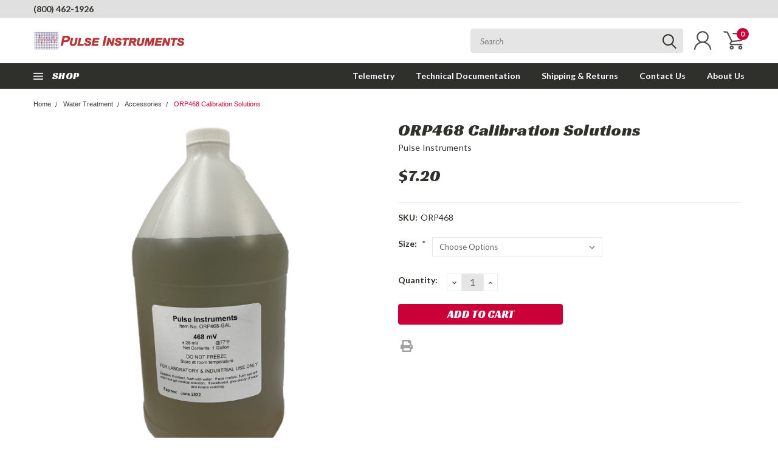

--- FILE ---
content_type: text/html; charset=UTF-8
request_url: https://pulseinstruments.net/orp468-calibration-solutions-1-gallon/orp468-gallon-1/
body_size: 40379
content:
<!DOCTYPE html>
<html class="no-js" lang="en">
    <head>
        <title>ORP468 Calibration Solutions</title>
        <meta property="product:price:amount" content="7.2" /><meta property="product:price:currency" content="USD" /><meta property="og:url" content="https://pulseinstruments.net/orp468-calibration-solutions-1-gallon/orp468-gallon-1/" /><meta property="og:site_name" content="Pulse Instruments" /><link rel='canonical' href='https://pulseinstruments.net/orp468-calibration-solutions-1-gallon/orp468-gallon-1/' /><meta name='platform' content='bigcommerce.stencil' /><meta property="og:type" content="product" />
<meta property="og:title" content="ORP468 Calibration Solutions" />
<meta property="og:description" content="sopan@aquapulsesystems.com" />
<meta property="og:image" content="https://cdn11.bigcommerce.com/s-s1fudkd9nb/products/1124/images/1840/ORP468-gal_2__64255.1648673288.386.513.png?c=2" />
<meta property="fb:admins" content="sopan@aquapulsesystems.com" />
<meta property="pinterest:richpins" content="enabled" />
        
         
        
        <link href="https://fonts.googleapis.com/css?family=Racing+Sans+One" rel="stylesheet">
        <link href="https://fonts.googleapis.com/css?family=Lato:300,300i,400,400i,700,700i,900,900i" rel="stylesheet">
        <link href="https://fonts.googleapis.com/css?family=Anton" rel="stylesheet">
        <link href="https://fonts.googleapis.com/css?family=IBM+Plex+Sans+Condensed:300,300i,400,400i,700,700i|IBM+Plex+Sans:400,400i,700,700i" rel="stylesheet">
        <link href="https://cdn11.bigcommerce.com/s-s1fudkd9nb/product_images/Company%20Logos_Grid%20only%203232.jpg?t=1649811063" rel="shortcut icon">
        <meta name="viewport" content="width=device-width, initial-scale=1, maximum-scale=1">

        <script>
            document.documentElement.className = document.documentElement.className.replace('no-js', 'js');
        </script>

        <script>
    function browserSupportsAllFeatures() {
        return window.Promise
            && window.fetch
            && window.URL
            && window.URLSearchParams
            && window.WeakMap
            // object-fit support
            && ('objectFit' in document.documentElement.style);
    }

    function loadScript(src) {
        var js = document.createElement('script');
        js.src = src;
        js.onerror = function () {
            console.error('Failed to load polyfill script ' + src);
        };
        document.head.appendChild(js);
    }

    if (!browserSupportsAllFeatures()) {
        loadScript('https://cdn11.bigcommerce.com/s-s1fudkd9nb/stencil/754552b0-1a27-013e-9472-7a7e58ce7843/e/8ada3d50-411a-013b-12cb-1264d2b6e085/dist/theme-bundle.polyfills.js');
    }
</script>

        <script>
            window.lazySizesConfig = window.lazySizesConfig || {};
            window.lazySizesConfig.loadMode = 1;
        </script>
        <script async src="https://cdn11.bigcommerce.com/s-s1fudkd9nb/stencil/754552b0-1a27-013e-9472-7a7e58ce7843/e/8ada3d50-411a-013b-12cb-1264d2b6e085/dist/theme-bundle.head_async.js"></script>

        <link href="https://fonts.googleapis.com/css?family=Lato:400,300,700%7CRacing+Sans+One:%7CLato+:400&display=swap" rel="stylesheet">
        <link data-stencil-stylesheet href="https://cdn11.bigcommerce.com/s-s1fudkd9nb/stencil/754552b0-1a27-013e-9472-7a7e58ce7843/e/8ada3d50-411a-013b-12cb-1264d2b6e085/css/theme-ba6aa110-4a1c-013e-2c15-7a5681d1ed5d.css" rel="stylesheet">
        <link data-stencil-stylesheet href="https://cdn11.bigcommerce.com/s-s1fudkd9nb/stencil/754552b0-1a27-013e-9472-7a7e58ce7843/e/8ada3d50-411a-013b-12cb-1264d2b6e085/css/pinnacle-ba6aa110-4a1c-013e-2c15-7a5681d1ed5d.css" rel="stylesheet">
        <link data-stencil-stylesheet href="https://cdn11.bigcommerce.com/s-s1fudkd9nb/stencil/754552b0-1a27-013e-9472-7a7e58ce7843/e/8ada3d50-411a-013b-12cb-1264d2b6e085/css/custom-ba6aa110-4a1c-013e-2c15-7a5681d1ed5d.css" rel="stylesheet">

        <!-- Start Tracking Code for analytics_siteverification -->

<meta name="google-site-verification" content="tJqsnpYzqR544n2QzMBlFgj7YsS7girWbTZ7sPnzqoc" />

<!-- End Tracking Code for analytics_siteverification -->


<script src="https://www.google.com/recaptcha/api.js" async defer></script>
<script type="text/javascript">
var BCData = {"product_attributes":{"sku":"ORP468","upc":null,"mpn":null,"gtin":null,"weight":null,"base":true,"image":null,"price":{"without_tax":{"formatted":"$7.20","value":7.2,"currency":"USD"},"tax_label":"Tax","price_range":{"min":{"without_tax":{"formatted":"$7.20","value":7.2,"currency":"USD"},"tax_label":"Tax"},"max":{"without_tax":{"formatted":"$97.00","value":97,"currency":"USD"},"tax_label":"Tax"}}},"stock":null,"instock":true,"stock_message":null,"purchasable":true,"purchasing_message":null,"call_for_price_message":null}};
</script>
<!-- Global site tag (gtag.js) - Google Ads: 1072479107 -->
<script async src="https://www.googletagmanager.com/gtag/js?id=AW-1072479107"></script>
<script>
  window.dataLayer = window.dataLayer || [];
  function gtag(){dataLayer.push(arguments);}
  gtag('js', new Date());
  gtag('config','AW-1072479107');
</script><!-- Global site tag (gtag.js) - Google Ads: AW-1072479107 -->
<script async src="https://www.googletagmanager.com/gtag/js?id=AW-1072479107"></script>
<script>
  window.dataLayer = window.dataLayer || [];
  function gtag(){dataLayer.push(arguments);}
  gtag('js', new Date());

  gtag('config', 'AW-1072479107');
  gtag('set', 'developer_id.dMjk3Nj', true);
</script>
<!-- GA4 Code Start: View Product Content -->
<script>
  gtag('event', 'view_item', {
    send_to: 'AW-1072479107',
    ecomm_pagetype: 'product',
    currency: 'USD',
    items: [{
      id: 'ORP468',
      name: 'ORP468 Calibration Solutions',
      quantity: 1,
      google_business_vertical: 'retail',
      currency: "USD",
      price: 7.2,
    }],
    value: 7.2,
  });
</script>

<script nonce="">
(function () {
    var xmlHttp = new XMLHttpRequest();

    xmlHttp.open('POST', 'https://bes.gcp.data.bigcommerce.com/nobot');
    xmlHttp.setRequestHeader('Content-Type', 'application/json');
    xmlHttp.send('{"store_id":"1000357903","timezone_offset":"-8.0","timestamp":"2026-01-21T16:49:55.46523400Z","visit_id":"4a1f07d2-1f68-4d15-8045-0717acf9929b","channel_id":1}');
})();
</script>


    </head>
    <body id="body" class="product-page-layout euro main  eleven-seventy     qty-box-visible">

      <!-- ACTIVE SHOPNAV DIM PAGE -->
            <div id="shopnav-dim-page" style="display: none;">
              <div style="top: 50%; left: 50%; display: none;" id="dialog" class="window">
                <div id="san"></div>
              </div>
              <div style="width: 2478px; font-size: 32pt; color:white; height: 1202px; display: none; opacity: 0.4;" id="mask"></div>
            </div>
            <!-- END ACTIVE SHOPNAV DIM PAGE -->

        <!-- snippet location header -->
        <svg data-src="https://cdn11.bigcommerce.com/s-s1fudkd9nb/stencil/754552b0-1a27-013e-9472-7a7e58ce7843/e/8ada3d50-411a-013b-12cb-1264d2b6e085/img/icon-sprite.svg" class="icons-svg-sprite"></svg>


        <div class="header-container main-top">

<div class="top-menu">
    <div class="content">
         <a href="#" class="mobileMenu-toggle" data-mobile-menu-toggle="menu">
            <span class="mobileMenu-toggleIcon">Toggle menu</span>
        </a>

        <!-- OPTIONAL SHORT MESSAGE LINK -->
        <!-- <div class="left">
          <a class="optional-message-link" href="">Put an optional message here.</a>
        </div> -->

        <div class="left phone-number">
            <a href="tel:(800) 462-1926">(800) 462-1926</a>
        </div>

        <!-- MOBILE LOGIN / LOGOUT -->
        <div class="right top mobile">
          <div class="mobile-login">
              <li class="mobile-search">
                <a aria-label="search" name="search" class="navUser-action account search" href="#"><svg><use xlink:href="#icon-search" /></svg></a>
                
              </li>            
                 <li class="mobile-account">
                         <a class="" href="/login.php"><a class="" href="/login.php"><svg><use xlink:href="#icon-user" /></svg></a>
                  </li>
          </div>

        <!-- MOBILE CART -->
        <div class="mobile-cart">
        <li class="navUser-item navUser-item--cart mobile">
            <a
                class="navUser-action"
                data-cart-preview
                data-dropdown="cart-preview-dropdown"
                data-options="align:right"
                href="/cart.php">
                <span class="navUser-item-cartLabel"><svg><use xlink:href="#icon-cart" /></svg></span> <span class="countPill cart-quantity">0</span>
            </a>

            <div class="dropdown-menu cart-dropdown-menu" id="cart-preview-dropdown" data-dropdown-content aria-hidden="true"></div>
        </li>
      </div>
    </div>


        <div class="right account-links ">


          <div class="account-link currency-converter">
            <ul class="navPages-list navPages-list--user">
            </ul>
          </div>


              <div class="mobile-login top-account-access">
                     <li class="">
                             <!-- <a class="" href="/login.php"><a class="" href="/login.php">Login</a>&nbsp;<span class="">or</span>&nbsp;<a class="" href="/login.php?action=create_account">Sign Up</a> -->
                      </li>
              </div>


        </div>
        <div class="clear"></div>
    </div>
</div>

<div class="header-container full-width  full-width-auto  full-width">
  <div class="header-padding">
  <div class="header-padding">
  <header class="header" role="banner">


<!-- LEFT ALIGNED LOGO -->
  <div class="header-container-left-aligned-logo">
    <div class="header-logo header-logo--left">
      <a class="logo-link" href="https://pulseinstruments.net/">
        <img class="" src="https://cdn11.bigcommerce.com/s-s1fudkd9nb/images/stencil/250x100/logo_pi_rgb_1649082168__05358.original.jpg" alt="Pulse Instruments" title="Pulse Instruments">
</a>
    </div>
    <div class="navPages-container inside-header left-logo" id="menu" data-menu>
      <nav class="navPages">
        <div class="navPages-quickSearch right searchbar">
            <div class="container">
    <!-- snippet location forms_search -->
    <form class="form" action="/search.php">
        <fieldset class="form-fieldset">
            <div class="form-field">
                <label class="u-hiddenVisually" for="search_query">Search</label>
                <input class="form-input" data-search-quick name="search_query" id="search_query" data-error-message="Search field cannot be empty." placeholder="Search" autocomplete="off">
                <div class="search-icon"><svg><use xlink:href="#icon-search" /></svg></div>
                <input class="button button--primary form-prefixPostfix-button--postfix" type="submit" value="">
            </div>
        </fieldset>
        <div class="clear"></div>
    </form>
    <a href="#" class="reset quicksearch" aria-label="reset search" role="button">
      <span class="reset" aria-hidden="true">Reset Search</span>
    </a>
    <a href="#" class="modal-close custom-quick-search" aria-label="Close" role="button">
      <span aria-hidden="true">&#215;</span>
    </a>
    <section class="quickSearchResults" data-bind="html: results">
    </section>
</div>
        </div>
      </nav>
    </div>
    <div class="right account-links desktop inside-header left-aligned-logo">
              <ul class="account-link enabled">
    <li class="navUser-item navUser-item--account">
        <a class="navUser-action with-login" href="/login.php"><svg><use xlink:href="#icon-user" /></svg></a>
        <!-- <a class="navUser-action login" href="/login.php">Login</a> -->
     </li>

<li class="navUser-item navUser-item--cart desktop">
  <a
  class="navUser-action"
  data-cart-preview
  data-dropdown="cart-preview-dropdown"
  data-options="align:right"
  href="/cart.php">
  <span class="navUser-item-cartLabel"><svg><use xlink:href="#icon-cart" /></svg></span> <span class="countPill cart-quantity">0</span>
  </a>

<div class="dropdown-menu cart-dropdown-menu" id="cart-preview-dropdown" data-dropdown-content aria-hidden="true"></div>
</li>
</ul>
    </div>
  </div>



<!-- CENTER ALIGNED LOGO -->


<!-- RIGHT ALIGNED LOGO -->



<div class="clear"></div>
<div class="mobile-menu navPages-container" id="menu" data-menu>

  <div class="navPages-quickSearch right searchbar mobile-search">
      <div class="container mobile-quick-search">
    <!-- snippet location forms_search -->
    <form class="form" action="/search.php">
        <fieldset class="form-fieldset">
            <div class="form-field">
                <label class="u-hiddenVisually" for="search_query">Search</label>
                <input class="form-input" data-search-quick name="search_query" id="search_query" data-error-message="Search field cannot be empty." placeholder="Search" autocomplete="off">
                <div class="search-icon"><svg><use xlink:href="#icon-search" /></svg></div>
                <input class="button button--primary form-prefixPostfix-button--postfix" type="submit" value="">
            </div>
        </fieldset>
        <div class="clear"></div>
    </form>
    <div class="mobile-reset">
      <a href="#" class="reset quicksearch" aria-label="reset search" role="button">
        <span class="reset" aria-hidden="true">Reset Search</span>
      </a>
      <a href="#" class="modal-close custom-quick-search" aria-label="Close" role="button">
        <span aria-hidden="true">&#215;</span>
      </a>
      <div class="clear"></div>
    </div>
    <section class="quickSearchResults" data-bind="html: results">
    </section>
</div>
  </div>

        <nav class="navPages mobile">   
    <ul class="navPages-list">
        <div class="nav-align center">
        <div class="custom-pages-nav">
            <div id="mobile-menu">
                <div class="category-menu">
                    <h2 class="container-header mobile">Shop By Category</h2>
                      <li class="navPages-item mobile">
                        <a class="navPages-action navPages-action-depth-max has-subMenu is-root topLevel" href="https://pulseinstruments.net/water-treatment/">
    Water Treatment <i class="main-nav" aria-hidden="true"><svg xmlns="http://www.w3.org/2000/svg" xmlns:xlink="http://www.w3.org/1999/xlink" version="1.1" id="Layer_1" x="0px" y="0px" viewBox="0 0 358 512" style="enable-background:new 0 0 358 512;" xml:space="preserve">
<path d="M180.8,393c-1.6,1.6-4.1,1.6-5.6,0L6,223.8c-1.5-1.5-1.6-4-0.1-5.5l22.7-22.7c1-1,2.1-1.2,2.9-1.2c0.7,0,1.8,0.2,2.7,1.1  l144,143.7l143.8-143.8c1-1,2.1-1.2,2.9-1.2c0.7,0,1.8,0.2,2.7,1.1l22.8,22.7c1.5,1.5,1.6,4,0.1,5.5L180.8,393z"/>
</svg></i>
</a>
<div class="navPage-subMenu" id="navPages-42" aria-hidden="true" tabindex="-1">
    <ul class="navPage-subMenu-list">
            <li class="navPage-subMenu-item">
                    <a class="navPage-subMenu-action navPages-action" href="https://pulseinstruments.net/water-treatment/automation-of-water-disinfection-controllers/">Automation of Water Disinfection Controllers</a>
            </li>
            <li class="navPage-subMenu-item">
                    <a class="navPage-subMenu-action navPages-action" href="https://pulseinstruments.net/water-treatment/direct-sanitizer-control/">Direct Sanitizer Control</a>
            </li>
            <li class="navPage-subMenu-item">
                    <a class="navPage-subMenu-action navPages-action" href="https://pulseinstruments.net/water-treatment/portable-meters/">Portable Meters</a>
            </li>
            <li class="navPage-subMenu-item">
                    <a class="navPage-subMenu-action navPages-action" href="https://pulseinstruments.net/water-treatment/accessories/water-treatment-sensors/">Water Treatment Sensors</a>
            </li>
            <li class="navPage-subMenu-item">
                    <a class="navPage-subMenu-action navPages-action" href="https://pulseinstruments.net/water-treatment/accessories/">Accessories</a>
            </li>
        <!-- END COMMENT OUT THE FOLLOWING SECTION TO ENABLE MAX NAV LEVELS -->
    </ul>
</div>
                      </li>
                      <li class="navPages-item mobile">
                        <a class="navPages-action navPages-action-depth-max has-subMenu is-root topLevel" href="https://pulseinstruments.net/sensor/">
    Sensors <i class="main-nav" aria-hidden="true"><svg xmlns="http://www.w3.org/2000/svg" xmlns:xlink="http://www.w3.org/1999/xlink" version="1.1" id="Layer_1" x="0px" y="0px" viewBox="0 0 358 512" style="enable-background:new 0 0 358 512;" xml:space="preserve">
<path d="M180.8,393c-1.6,1.6-4.1,1.6-5.6,0L6,223.8c-1.5-1.5-1.6-4-0.1-5.5l22.7-22.7c1-1,2.1-1.2,2.9-1.2c0.7,0,1.8,0.2,2.7,1.1  l144,143.7l143.8-143.8c1-1,2.1-1.2,2.9-1.2c0.7,0,1.8,0.2,2.7,1.1l22.8,22.7c1.5,1.5,1.6,4,0.1,5.5L180.8,393z"/>
</svg></i>
</a>
<div class="navPage-subMenu" id="navPages-28" aria-hidden="true" tabindex="-1">
    <ul class="navPage-subMenu-list">
            <li class="navPage-subMenu-item">
                    <a class="navPage-subMenu-action navPages-action" href="https://pulseinstruments.net/sensors/ph/">pH</a>
            </li>
            <li class="navPage-subMenu-item">
                    <a class="navPage-subMenu-action navPages-action" href="https://pulseinstruments.net/sensors/orp/">ORP</a>
            </li>
            <li class="navPage-subMenu-item">
                    <a class="navPage-subMenu-action navPages-action" href="https://pulseinstruments.net/sensors/conductivity/">Conductivity</a>
            </li>
            <li class="navPage-subMenu-item">
                    <a class="navPage-subMenu-action navPages-action" href="https://pulseinstruments.net/sensors/chlorine-bromine/">Chlorine/Bromine</a>
            </li>
            <li class="navPage-subMenu-item">
                    <a class="navPage-subMenu-action navPages-action" href="https://pulseinstruments.net/sensors/chlorine-dioxide/">Chlorine Dioxide</a>
            </li>
            <li class="navPage-subMenu-item">
                    <a class="navPage-subMenu-action navPages-action" href="https://pulseinstruments.net/sensors/hydrogen-peroxide/">Hydrogen Peroxide</a>
            </li>
            <li class="navPage-subMenu-item">
                    <a class="navPage-subMenu-action navPages-action" href="https://pulseinstruments.net/sensors/ozone/">Ozone</a>
            </li>
            <li class="navPage-subMenu-item">
                    <a class="navPage-subMenu-action navPages-action" href="https://pulseinstruments.net/sensors/paa/">PAA</a>
            </li>
            <li class="navPage-subMenu-item">
                    <a class="navPage-subMenu-action navPages-action" href="https://pulseinstruments.net/sensors/turbidity/">Turbidity</a>
            </li>
        <!-- END COMMENT OUT THE FOLLOWING SECTION TO ENABLE MAX NAV LEVELS -->
    </ul>
</div>
                      </li>
                      <li class="navPages-item mobile">
                        <a class="navPages-action navPages-action-depth-max has-subMenu is-root topLevel" href="https://pulseinstruments.net/pumps/">
    Pumps <i class="main-nav" aria-hidden="true"><svg xmlns="http://www.w3.org/2000/svg" xmlns:xlink="http://www.w3.org/1999/xlink" version="1.1" id="Layer_1" x="0px" y="0px" viewBox="0 0 358 512" style="enable-background:new 0 0 358 512;" xml:space="preserve">
<path d="M180.8,393c-1.6,1.6-4.1,1.6-5.6,0L6,223.8c-1.5-1.5-1.6-4-0.1-5.5l22.7-22.7c1-1,2.1-1.2,2.9-1.2c0.7,0,1.8,0.2,2.7,1.1  l144,143.7l143.8-143.8c1-1,2.1-1.2,2.9-1.2c0.7,0,1.8,0.2,2.7,1.1l22.8,22.7c1.5,1.5,1.6,4,0.1,5.5L180.8,393z"/>
</svg></i>
</a>
<div class="navPage-subMenu" id="navPages-25" aria-hidden="true" tabindex="-1">
    <ul class="navPage-subMenu-list">
            <li class="navPage-subMenu-item">
                    <a class="navPage-subMenu-action navPages-action" href="https://pulseinstruments.net/pumps/iwaki-walchem/">Iwaki-Walchem</a>
            </li>
            <li class="navPage-subMenu-item">
                    <a class="navPage-subMenu-action navPages-action" href="https://pulseinstruments.net/pumps/prominent/">ProMinent</a>
            </li>
            <li class="navPage-subMenu-item">
                    <a class="navPage-subMenu-action navPages-action" href="https://pulseinstruments.net/pumps/watson-marlow/">Watson-Marlow</a>
            </li>
            <li class="navPage-subMenu-item">
                    <a
                        class="navPage-subMenu-action navPages-action has-subMenu"
                        href="https://pulseinstruments.net/pumps/lmi/"
                        data-collapsible="navPages-66"
                        data-collapsible-disabled-breakpoint="medium"
                        data-collapsible-disabled-state="open"
                        data-collapsible-enabled-state="closed">
                        LMI <i aria-hidden="true"><svg xmlns="http://www.w3.org/2000/svg" xmlns:xlink="http://www.w3.org/1999/xlink" version="1.1" id="Layer_1" x="0px" y="0px" viewBox="0 0 358 512" style="enable-background:new 0 0 358 512;" xml:space="preserve">
<path d="M180.8,393c-1.6,1.6-4.1,1.6-5.6,0L6,223.8c-1.5-1.5-1.6-4-0.1-5.5l22.7-22.7c1-1,2.1-1.2,2.9-1.2c0.7,0,1.8,0.2,2.7,1.1  l144,143.7l143.8-143.8c1-1,2.1-1.2,2.9-1.2c0.7,0,1.8,0.2,2.7,1.1l22.8,22.7c1.5,1.5,1.6,4,0.1,5.5L180.8,393z"/>
</svg></i>
                    </a>
                    <ul class="navPage-childList" id="navPages-66">
                        <li class="navPage-childList-item navPage-subMenu-item">
                                <a class="navPage-childList-action navPages-action" href="https://pulseinstruments.net/pumps/lmi/b-series/">B Series</a>
                        </li>
                        <li class="navPage-childList-item navPage-subMenu-item">
                                <a class="navPage-childList-action navPages-action" href="https://pulseinstruments.net/pumps/lmi/c-series/">C Series</a>
                        </li>
                        <li class="navPage-childList-item navPage-subMenu-item">
                                <a class="navPage-childList-action navPages-action" href="https://pulseinstruments.net/pumps/lmi/e-series/">E Series</a>
                        </li>
                    </ul>
            </li>
            <li class="navPage-subMenu-item">
                    <a class="navPage-subMenu-action navPages-action" href="https://pulseinstruments.net/pumps/peristaltic-pumps/">Peristaltic Pumps</a>
            </li>
            <li class="navPage-subMenu-item">
                    <a class="navPage-subMenu-action navPages-action" href="https://pulseinstruments.net/pumps/centrifugal-pump/">Centrifugal Pump</a>
            </li>
            <li class="navPage-subMenu-item">
                    <a class="navPage-subMenu-action navPages-action" href="https://pulseinstruments.net/pumps/drum-pump/">Drum Pump</a>
            </li>
            <li class="navPage-subMenu-item">
                    <a class="navPage-subMenu-action navPages-action" href="https://pulseinstruments.net/pumps/accessories/">Accessories</a>
            </li>
        <!-- END COMMENT OUT THE FOLLOWING SECTION TO ENABLE MAX NAV LEVELS -->
    </ul>
</div>
                      </li>
                      <li class="navPages-item mobile">
                        <a class="navPages-action" href="https://pulseinstruments.net/chlorine-dioxide-disinfectant/">Liquid Chlorine Dioxide</a>
                      </li>
                      <li class="navPages-item mobile">
                        <a class="navPages-action" href="https://pulseinstruments.net/air-disinfection/">Air Disinfection</a>
                      </li>
                      <li class="navPages-item mobile">
                        <a class="navPages-action" href="https://pulseinstruments.net/test-strips/">Test Strips</a>
                      </li>
                      <li class="navPages-item mobile">
                        <a class="navPages-action navPages-action-depth-max has-subMenu is-root topLevel" href="https://pulseinstruments.net/orp/">
    ORP <i class="main-nav" aria-hidden="true"><svg xmlns="http://www.w3.org/2000/svg" xmlns:xlink="http://www.w3.org/1999/xlink" version="1.1" id="Layer_1" x="0px" y="0px" viewBox="0 0 358 512" style="enable-background:new 0 0 358 512;" xml:space="preserve">
<path d="M180.8,393c-1.6,1.6-4.1,1.6-5.6,0L6,223.8c-1.5-1.5-1.6-4-0.1-5.5l22.7-22.7c1-1,2.1-1.2,2.9-1.2c0.7,0,1.8,0.2,2.7,1.1  l144,143.7l143.8-143.8c1-1,2.1-1.2,2.9-1.2c0.7,0,1.8,0.2,2.7,1.1l22.8,22.7c1.5,1.5,1.6,4,0.1,5.5L180.8,393z"/>
</svg></i>
</a>
<div class="navPage-subMenu" id="navPages-46" aria-hidden="true" tabindex="-1">
    <ul class="navPage-subMenu-list">
            <li class="navPage-subMenu-item">
                    <a class="navPage-subMenu-action navPages-action" href="https://pulseinstruments.net/orp/portable/">Handheld Meters</a>
            </li>
            <li class="navPage-subMenu-item">
                    <a class="navPage-subMenu-action navPages-action" href="https://pulseinstruments.net/orp/new-category/">Benchtop Meters</a>
            </li>
            <li class="navPage-subMenu-item">
                    <a class="navPage-subMenu-action navPages-action" href="https://pulseinstruments.net/orp/panel-mount/">Panel Mount</a>
            </li>
            <li class="navPage-subMenu-item">
                    <a class="navPage-subMenu-action navPages-action" href="https://pulseinstruments.net/orp/wall-mount/">Wall Mount</a>
            </li>
            <li class="navPage-subMenu-item">
                    <a class="navPage-subMenu-action navPages-action" href="https://pulseinstruments.net/orp/electrode/">Electrode</a>
            </li>
            <li class="navPage-subMenu-item">
                    <a class="navPage-subMenu-action navPages-action" href="https://pulseinstruments.net/orp/calibration-accessories/">Calibration &amp; Accessories</a>
            </li>
        <!-- END COMMENT OUT THE FOLLOWING SECTION TO ENABLE MAX NAV LEVELS -->
    </ul>
</div>
                      </li>
                      <li class="navPages-item mobile">
                        <a class="navPages-action navPages-action-depth-max has-subMenu is-root topLevel" href="https://pulseinstruments.net/ph/">
    pH <i class="main-nav" aria-hidden="true"><svg xmlns="http://www.w3.org/2000/svg" xmlns:xlink="http://www.w3.org/1999/xlink" version="1.1" id="Layer_1" x="0px" y="0px" viewBox="0 0 358 512" style="enable-background:new 0 0 358 512;" xml:space="preserve">
<path d="M180.8,393c-1.6,1.6-4.1,1.6-5.6,0L6,223.8c-1.5-1.5-1.6-4-0.1-5.5l22.7-22.7c1-1,2.1-1.2,2.9-1.2c0.7,0,1.8,0.2,2.7,1.1  l144,143.7l143.8-143.8c1-1,2.1-1.2,2.9-1.2c0.7,0,1.8,0.2,2.7,1.1l22.8,22.7c1.5,1.5,1.6,4,0.1,5.5L180.8,393z"/>
</svg></i>
</a>
<div class="navPage-subMenu" id="navPages-45" aria-hidden="true" tabindex="-1">
    <ul class="navPage-subMenu-list">
            <li class="navPage-subMenu-item">
                    <a class="navPage-subMenu-action navPages-action" href="https://pulseinstruments.net/ph/testers/">Handheld Meters</a>
            </li>
            <li class="navPage-subMenu-item">
                    <a class="navPage-subMenu-action navPages-action" href="https://pulseinstruments.net/ph/ph-benchtop-meters/">Benchtop Meters</a>
            </li>
            <li class="navPage-subMenu-item">
                    <a class="navPage-subMenu-action navPages-action" href="https://pulseinstruments.net/ph/ph-panel-mount/">Panel Mount</a>
            </li>
            <li class="navPage-subMenu-item">
                    <a class="navPage-subMenu-action navPages-action" href="https://pulseinstruments.net/ph/ph-wall-mount/">Wall Mount</a>
            </li>
            <li class="navPage-subMenu-item">
                    <a class="navPage-subMenu-action navPages-action" href="https://pulseinstruments.net/ph/electrodes/">Electrodes</a>
            </li>
            <li class="navPage-subMenu-item">
                    <a class="navPage-subMenu-action navPages-action" href="https://pulseinstruments.net/ph/testers/calibration-solutions/">Calibration &amp; Accessories</a>
            </li>
        <!-- END COMMENT OUT THE FOLLOWING SECTION TO ENABLE MAX NAV LEVELS -->
    </ul>
</div>
                      </li>
                      <li class="navPages-item mobile">
                        <a class="navPages-action navPages-action-depth-max has-subMenu is-root topLevel" href="https://pulseinstruments.net/temperature/">
    Temperature <i class="main-nav" aria-hidden="true"><svg xmlns="http://www.w3.org/2000/svg" xmlns:xlink="http://www.w3.org/1999/xlink" version="1.1" id="Layer_1" x="0px" y="0px" viewBox="0 0 358 512" style="enable-background:new 0 0 358 512;" xml:space="preserve">
<path d="M180.8,393c-1.6,1.6-4.1,1.6-5.6,0L6,223.8c-1.5-1.5-1.6-4-0.1-5.5l22.7-22.7c1-1,2.1-1.2,2.9-1.2c0.7,0,1.8,0.2,2.7,1.1  l144,143.7l143.8-143.8c1-1,2.1-1.2,2.9-1.2c0.7,0,1.8,0.2,2.7,1.1l22.8,22.7c1.5,1.5,1.6,4,0.1,5.5L180.8,393z"/>
</svg></i>
</a>
<div class="navPage-subMenu" id="navPages-53" aria-hidden="true" tabindex="-1">
    <ul class="navPage-subMenu-list">
            <li class="navPage-subMenu-item">
                    <a class="navPage-subMenu-action navPages-action" href="https://pulseinstruments.net/temperature/portable/">Portable</a>
            </li>
            <li class="navPage-subMenu-item">
                    <a class="navPage-subMenu-action navPages-action" href="https://pulseinstruments.net/temperature/process-control/">Process Control</a>
            </li>
        <!-- END COMMENT OUT THE FOLLOWING SECTION TO ENABLE MAX NAV LEVELS -->
    </ul>
</div>
                      </li>
                      <li class="navPages-item mobile">
                        <a class="navPages-action navPages-action-depth-max has-subMenu is-root topLevel" href="https://pulseinstruments.net/chlorine-1/">
    Chlorine <i class="main-nav" aria-hidden="true"><svg xmlns="http://www.w3.org/2000/svg" xmlns:xlink="http://www.w3.org/1999/xlink" version="1.1" id="Layer_1" x="0px" y="0px" viewBox="0 0 358 512" style="enable-background:new 0 0 358 512;" xml:space="preserve">
<path d="M180.8,393c-1.6,1.6-4.1,1.6-5.6,0L6,223.8c-1.5-1.5-1.6-4-0.1-5.5l22.7-22.7c1-1,2.1-1.2,2.9-1.2c0.7,0,1.8,0.2,2.7,1.1  l144,143.7l143.8-143.8c1-1,2.1-1.2,2.9-1.2c0.7,0,1.8,0.2,2.7,1.1l22.8,22.7c1.5,1.5,1.6,4,0.1,5.5L180.8,393z"/>
</svg></i>
</a>
<div class="navPage-subMenu" id="navPages-253" aria-hidden="true" tabindex="-1">
    <ul class="navPage-subMenu-list">
            <li class="navPage-subMenu-item">
                    <a class="navPage-subMenu-action navPages-action" href="https://pulseinstruments.net/chlorine/portable/">Portable</a>
            </li>
            <li class="navPage-subMenu-item">
                    <a class="navPage-subMenu-action navPages-action" href="https://pulseinstruments.net/process/">Process</a>
            </li>
            <li class="navPage-subMenu-item">
                    <a class="navPage-subMenu-action navPages-action" href="https://pulseinstruments.net/chlorine/electrodes/">Electrodes</a>
            </li>
            <li class="navPage-subMenu-item">
                    <a class="navPage-subMenu-action navPages-action" href="https://pulseinstruments.net/chlorine/sensors/">Sensors</a>
            </li>
            <li class="navPage-subMenu-item">
                    <a class="navPage-subMenu-action navPages-action" href="https://pulseinstruments.net/chlorine/gas-detection/">Gas Detection</a>
            </li>
            <li class="navPage-subMenu-item">
                    <a class="navPage-subMenu-action navPages-action" href="https://pulseinstruments.net/chlorine/accessories/">Accessories</a>
            </li>
        <!-- END COMMENT OUT THE FOLLOWING SECTION TO ENABLE MAX NAV LEVELS -->
    </ul>
</div>
                      </li>
                      <li class="navPages-item mobile">
                        <a class="navPages-action navPages-action-depth-max has-subMenu is-root topLevel" href="https://pulseinstruments.net/chlorine-dioxide/">
    Chlorine Dioxide <i class="main-nav" aria-hidden="true"><svg xmlns="http://www.w3.org/2000/svg" xmlns:xlink="http://www.w3.org/1999/xlink" version="1.1" id="Layer_1" x="0px" y="0px" viewBox="0 0 358 512" style="enable-background:new 0 0 358 512;" xml:space="preserve">
<path d="M180.8,393c-1.6,1.6-4.1,1.6-5.6,0L6,223.8c-1.5-1.5-1.6-4-0.1-5.5l22.7-22.7c1-1,2.1-1.2,2.9-1.2c0.7,0,1.8,0.2,2.7,1.1  l144,143.7l143.8-143.8c1-1,2.1-1.2,2.9-1.2c0.7,0,1.8,0.2,2.7,1.1l22.8,22.7c1.5,1.5,1.6,4,0.1,5.5L180.8,393z"/>
</svg></i>
</a>
<div class="navPage-subMenu" id="navPages-254" aria-hidden="true" tabindex="-1">
    <ul class="navPage-subMenu-list">
            <li class="navPage-subMenu-item">
                    <a class="navPage-subMenu-action navPages-action" href="https://pulseinstruments.net/chlorine-dioxide/portable/">Portable</a>
            </li>
            <li class="navPage-subMenu-item">
                    <a class="navPage-subMenu-action navPages-action" href="https://pulseinstruments.net/process-1/">Process</a>
            </li>
            <li class="navPage-subMenu-item">
                    <a class="navPage-subMenu-action navPages-action" href="https://pulseinstruments.net/chlorine-dioxide/sensors/">Sensors</a>
            </li>
            <li class="navPage-subMenu-item">
                    <a class="navPage-subMenu-action navPages-action" href="https://pulseinstruments.net/chlorine-dioxide/gas-detection/">Gas Detection</a>
            </li>
            <li class="navPage-subMenu-item">
                    <a class="navPage-subMenu-action navPages-action" href="https://pulseinstruments.net/chlorine-dioxide/accessories/">Accessories</a>
            </li>
        <!-- END COMMENT OUT THE FOLLOWING SECTION TO ENABLE MAX NAV LEVELS -->
    </ul>
</div>
                      </li>
                      <li class="navPages-item mobile">
                        <a class="navPages-action" href="https://pulseinstruments.net/paa/">PAA</a>
                      </li>
                      <li class="navPages-item mobile">
                        <a class="navPages-action navPages-action-depth-max has-subMenu is-root topLevel" href="https://pulseinstruments.net/conductivity/">
    Conductivity <i class="main-nav" aria-hidden="true"><svg xmlns="http://www.w3.org/2000/svg" xmlns:xlink="http://www.w3.org/1999/xlink" version="1.1" id="Layer_1" x="0px" y="0px" viewBox="0 0 358 512" style="enable-background:new 0 0 358 512;" xml:space="preserve">
<path d="M180.8,393c-1.6,1.6-4.1,1.6-5.6,0L6,223.8c-1.5-1.5-1.6-4-0.1-5.5l22.7-22.7c1-1,2.1-1.2,2.9-1.2c0.7,0,1.8,0.2,2.7,1.1  l144,143.7l143.8-143.8c1-1,2.1-1.2,2.9-1.2c0.7,0,1.8,0.2,2.7,1.1l22.8,22.7c1.5,1.5,1.6,4,0.1,5.5L180.8,393z"/>
</svg></i>
</a>
<div class="navPage-subMenu" id="navPages-47" aria-hidden="true" tabindex="-1">
    <ul class="navPage-subMenu-list">
            <li class="navPage-subMenu-item">
                    <a class="navPage-subMenu-action navPages-action" href="https://pulseinstruments.net/conductivity/portable/">Portable</a>
            </li>
            <li class="navPage-subMenu-item">
                    <a class="navPage-subMenu-action navPages-action" href="https://pulseinstruments.net/conductivity/benchtop-meter/">Benchtop Meter</a>
            </li>
            <li class="navPage-subMenu-item">
                    <a class="navPage-subMenu-action navPages-action" href="https://pulseinstruments.net/conductivity/process/">Process</a>
            </li>
            <li class="navPage-subMenu-item">
                    <a class="navPage-subMenu-action navPages-action" href="https://pulseinstruments.net/conductivity/calibration-solutions/">Calibration Solutions</a>
            </li>
        <!-- END COMMENT OUT THE FOLLOWING SECTION TO ENABLE MAX NAV LEVELS -->
    </ul>
</div>
                      </li>
                      <li class="navPages-item mobile">
                        <a class="navPages-action" href="https://pulseinstruments.net/electrostatic-sprayers/">Electrostatic Sprayers</a>
                      </li>
                      <li class="navPages-item mobile">
                        <a class="navPages-action navPages-action-depth-max has-subMenu is-root topLevel" href="https://pulseinstruments.net/data-recorder/">
    Data Recorder <i class="main-nav" aria-hidden="true"><svg xmlns="http://www.w3.org/2000/svg" xmlns:xlink="http://www.w3.org/1999/xlink" version="1.1" id="Layer_1" x="0px" y="0px" viewBox="0 0 358 512" style="enable-background:new 0 0 358 512;" xml:space="preserve">
<path d="M180.8,393c-1.6,1.6-4.1,1.6-5.6,0L6,223.8c-1.5-1.5-1.6-4-0.1-5.5l22.7-22.7c1-1,2.1-1.2,2.9-1.2c0.7,0,1.8,0.2,2.7,1.1  l144,143.7l143.8-143.8c1-1,2.1-1.2,2.9-1.2c0.7,0,1.8,0.2,2.7,1.1l22.8,22.7c1.5,1.5,1.6,4,0.1,5.5L180.8,393z"/>
</svg></i>
</a>
<div class="navPage-subMenu" id="navPages-57" aria-hidden="true" tabindex="-1">
    <ul class="navPage-subMenu-list">
            <li class="navPage-subMenu-item">
                    <a class="navPage-subMenu-action navPages-action" href="https://pulseinstruments.net/data-recorder/data-logger/">Data Logger</a>
            </li>
            <li class="navPage-subMenu-item">
                    <a class="navPage-subMenu-action navPages-action" href="https://pulseinstruments.net/data-recorder/recorder-with-web-access/">Recorder with Web Access</a>
            </li>
            <li class="navPage-subMenu-item">
                    <a class="navPage-subMenu-action navPages-action" href="https://pulseinstruments.net/data-recorder/paper-recorder/">Paper Recorder</a>
            </li>
        <!-- END COMMENT OUT THE FOLLOWING SECTION TO ENABLE MAX NAV LEVELS -->
    </ul>
</div>
                      </li>
                      <li class="navPages-item mobile">
                        <a class="navPages-action navPages-action-depth-max has-subMenu is-root topLevel" href="https://pulseinstruments.net/dissolved-oxygen/">
    Dissolved Oxygen <i class="main-nav" aria-hidden="true"><svg xmlns="http://www.w3.org/2000/svg" xmlns:xlink="http://www.w3.org/1999/xlink" version="1.1" id="Layer_1" x="0px" y="0px" viewBox="0 0 358 512" style="enable-background:new 0 0 358 512;" xml:space="preserve">
<path d="M180.8,393c-1.6,1.6-4.1,1.6-5.6,0L6,223.8c-1.5-1.5-1.6-4-0.1-5.5l22.7-22.7c1-1,2.1-1.2,2.9-1.2c0.7,0,1.8,0.2,2.7,1.1  l144,143.7l143.8-143.8c1-1,2.1-1.2,2.9-1.2c0.7,0,1.8,0.2,2.7,1.1l22.8,22.7c1.5,1.5,1.6,4,0.1,5.5L180.8,393z"/>
</svg></i>
</a>
<div class="navPage-subMenu" id="navPages-48" aria-hidden="true" tabindex="-1">
    <ul class="navPage-subMenu-list">
            <li class="navPage-subMenu-item">
                    <a class="navPage-subMenu-action navPages-action" href="https://pulseinstruments.net/dissolved-oxygen/portable-meter/">Portable Meter</a>
            </li>
            <li class="navPage-subMenu-item">
                    <a class="navPage-subMenu-action navPages-action" href="https://pulseinstruments.net/dissolved-oxygen/benchtop-meters/">Benchtop Meters</a>
            </li>
            <li class="navPage-subMenu-item">
                    <a class="navPage-subMenu-action navPages-action" href="https://pulseinstruments.net/dissolved-oxygen/electrode/">Electrode</a>
            </li>
            <li class="navPage-subMenu-item">
                    <a class="navPage-subMenu-action navPages-action" href="https://pulseinstruments.net/dissolved-oxygen/controller/">Controller</a>
            </li>
        <!-- END COMMENT OUT THE FOLLOWING SECTION TO ENABLE MAX NAV LEVELS -->
    </ul>
</div>
                      </li>
                      <li class="navPages-item mobile">
                        <a class="navPages-action navPages-action-depth-max has-subMenu is-root topLevel" href="https://pulseinstruments.net/flow/">
    Flow <i class="main-nav" aria-hidden="true"><svg xmlns="http://www.w3.org/2000/svg" xmlns:xlink="http://www.w3.org/1999/xlink" version="1.1" id="Layer_1" x="0px" y="0px" viewBox="0 0 358 512" style="enable-background:new 0 0 358 512;" xml:space="preserve">
<path d="M180.8,393c-1.6,1.6-4.1,1.6-5.6,0L6,223.8c-1.5-1.5-1.6-4-0.1-5.5l22.7-22.7c1-1,2.1-1.2,2.9-1.2c0.7,0,1.8,0.2,2.7,1.1  l144,143.7l143.8-143.8c1-1,2.1-1.2,2.9-1.2c0.7,0,1.8,0.2,2.7,1.1l22.8,22.7c1.5,1.5,1.6,4,0.1,5.5L180.8,393z"/>
</svg></i>
</a>
<div class="navPage-subMenu" id="navPages-50" aria-hidden="true" tabindex="-1">
    <ul class="navPage-subMenu-list">
            <li class="navPage-subMenu-item">
                    <a
                        class="navPage-subMenu-action navPages-action has-subMenu"
                        href="https://pulseinstruments.net/flow/blue-white-digital-flow-meters/"
                        data-collapsible="navPages-107"
                        data-collapsible-disabled-breakpoint="medium"
                        data-collapsible-disabled-state="open"
                        data-collapsible-enabled-state="closed">
                        Blue White Digital Flow Meters <i aria-hidden="true"><svg xmlns="http://www.w3.org/2000/svg" xmlns:xlink="http://www.w3.org/1999/xlink" version="1.1" id="Layer_1" x="0px" y="0px" viewBox="0 0 358 512" style="enable-background:new 0 0 358 512;" xml:space="preserve">
<path d="M180.8,393c-1.6,1.6-4.1,1.6-5.6,0L6,223.8c-1.5-1.5-1.6-4-0.1-5.5l22.7-22.7c1-1,2.1-1.2,2.9-1.2c0.7,0,1.8,0.2,2.7,1.1  l144,143.7l143.8-143.8c1-1,2.1-1.2,2.9-1.2c0.7,0,1.8,0.2,2.7,1.1l22.8,22.7c1.5,1.5,1.6,4,0.1,5.5L180.8,393z"/>
</svg></i>
                    </a>
                    <ul class="navPage-childList" id="navPages-107">
                        <li class="navPage-childList-item navPage-subMenu-item">
                                <a class="navPage-childList-action navPages-action" href="https://pulseinstruments.net/flow/blue-white-digital-flow-meters/f-1000-series-paddlewheel-flowmeter/">F-1000 Series Paddlewheel Flowmeter</a>
                        </li>
                        <li class="navPage-childList-item navPage-subMenu-item">
                                <a class="navPage-childList-action navPages-action" href="https://pulseinstruments.net/flow/blue-white-digital-flow-meters/f-2000-series-paddlewheel-flowmeter/">F-2000 Series Paddlewheel Flowmeter</a>
                        </li>
                    </ul>
            </li>
            <li class="navPage-subMenu-item">
                    <a
                        class="navPage-subMenu-action navPages-action has-subMenu"
                        href="https://pulseinstruments.net/flow/blue-white-mechanical-flow-meters/"
                        data-collapsible="navPages-110"
                        data-collapsible-disabled-breakpoint="medium"
                        data-collapsible-disabled-state="open"
                        data-collapsible-enabled-state="closed">
                        Blue White Mechanical Flow Meters <i aria-hidden="true"><svg xmlns="http://www.w3.org/2000/svg" xmlns:xlink="http://www.w3.org/1999/xlink" version="1.1" id="Layer_1" x="0px" y="0px" viewBox="0 0 358 512" style="enable-background:new 0 0 358 512;" xml:space="preserve">
<path d="M180.8,393c-1.6,1.6-4.1,1.6-5.6,0L6,223.8c-1.5-1.5-1.6-4-0.1-5.5l22.7-22.7c1-1,2.1-1.2,2.9-1.2c0.7,0,1.8,0.2,2.7,1.1  l144,143.7l143.8-143.8c1-1,2.1-1.2,2.9-1.2c0.7,0,1.8,0.2,2.7,1.1l22.8,22.7c1.5,1.5,1.6,4,0.1,5.5L180.8,393z"/>
</svg></i>
                    </a>
                    <ul class="navPage-childList" id="navPages-110">
                        <li class="navPage-childList-item navPage-subMenu-item">
                                <a class="navPage-childList-action navPages-action" href="https://pulseinstruments.net/flow/blue-white-mechanical-flow-meters/f-400n-series-acrylic-in-line-flow-meter/">F-400N Series Acrylic-In-Line Flow Meter</a>
                        </li>
                        <li class="navPage-childList-item navPage-subMenu-item">
                                <a class="navPage-childList-action navPages-action" href="https://pulseinstruments.net/flow/blue-white-mechanical-flow-meters/f-410n-series-acrylic-in-line-flow-meter/">F-410N Series Acrylic-In-Line Flow Meter</a>
                        </li>
                        <li class="navPage-childList-item navPage-subMenu-item">
                                <a class="navPage-childList-action navPages-action" href="https://pulseinstruments.net/flow/blue-white-mechanical-flow-meters/f-420n-series-acrylic-in-line-flow-meter/">F-420N Series Acrylic-In-Line Flow Meter</a>
                        </li>
                        <li class="navPage-childList-item navPage-subMenu-item">
                                <a class="navPage-childList-action navPages-action" href="https://pulseinstruments.net/flow/blue-white-mechanical-flow-meters/f-430n-series-acrylic-in-line-flow-meter/">F-430N Series Acrylic-In-Line Flow Meter</a>
                        </li>
                        <li class="navPage-childList-item navPage-subMenu-item">
                                <a class="navPage-childList-action navPages-action" href="https://pulseinstruments.net/flow/blue-white-mechanical-flow-meters/f-440-polysulfone-flow-meters/">F-440 Polysulfone Flow Meters</a>
                        </li>
                        <li class="navPage-childList-item navPage-subMenu-item">
                                <a class="navPage-childList-action navPages-action" href="https://pulseinstruments.net/flow/blue-white-mechanical-flow-meters/f-450n-polysulfone-flow-meters/">F-450N Polysulfone Flow Meters</a>
                        </li>
                        <li class="navPage-childList-item navPage-subMenu-item">
                                <a class="navPage-childList-action navPages-action" href="https://pulseinstruments.net/flow/blue-white-mechanical-flow-meters/f-451-polysulfone-high-volume-flow-meters/">F-451 Polysulfone High-Volume Flow Meters</a>
                        </li>
                        <li class="navPage-childList-item navPage-subMenu-item">
                                <a class="navPage-childList-action navPages-action" href="https://pulseinstruments.net/flow/blue-white-mechanical-flow-meters/f-452n-polysulfone-flow-meters/">F-452N Polysulfone Flow Meters</a>
                        </li>
                        <li class="navPage-childList-item navPage-subMenu-item">
                                <a class="navPage-childList-action navPages-action" href="https://pulseinstruments.net/flow/blue-white-mechanical-flow-meters/f-460-polysulfone-rib-guide-flow-meters/">F-460 Polysulfone Rib Guide Flow Meters</a>
                        </li>
                        <li class="navPage-childList-item navPage-subMenu-item">
                                <a class="navPage-childList-action navPages-action" href="https://pulseinstruments.net/flow/blue-white-mechanical-flow-meters/f-461-polysulfone-rib-guide-flow-meters/">F-461 Polysulfone Rib Guide Flow Meters</a>
                        </li>
                        <li class="navPage-childList-item navPage-subMenu-item">
                                <a class="navPage-childList-action navPages-action" href="https://pulseinstruments.net/flow/blue-white-mechanical-flow-meters/f-462-polysulfone-rib-guide-flowmeters/">F-462 Polysulfone Rib Guide Flowmeters</a>
                        </li>
                        <li class="navPage-childList-item navPage-subMenu-item">
                                <a class="navPage-childList-action navPages-action" href="https://pulseinstruments.net/flow/blue-white-mechanical-flow-meters/f-550-panel-mount-flow-meter-series/">F-550 Panel Mount Flow Meter Series</a>
                        </li>
                    </ul>
            </li>
            <li class="navPage-subMenu-item">
                    <a class="navPage-subMenu-action navPages-action" href="https://pulseinstruments.net/flow/flow-switch/">Flow Switch</a>
            </li>
            <li class="navPage-subMenu-item">
                    <a
                        class="navPage-subMenu-action navPages-action has-subMenu"
                        href="https://pulseinstruments.net/flow/seametrics-flow-meters/"
                        data-collapsible="navPages-124"
                        data-collapsible-disabled-breakpoint="medium"
                        data-collapsible-disabled-state="open"
                        data-collapsible-enabled-state="closed">
                        Seametrics Flow Meters <i aria-hidden="true"><svg xmlns="http://www.w3.org/2000/svg" xmlns:xlink="http://www.w3.org/1999/xlink" version="1.1" id="Layer_1" x="0px" y="0px" viewBox="0 0 358 512" style="enable-background:new 0 0 358 512;" xml:space="preserve">
<path d="M180.8,393c-1.6,1.6-4.1,1.6-5.6,0L6,223.8c-1.5-1.5-1.6-4-0.1-5.5l22.7-22.7c1-1,2.1-1.2,2.9-1.2c0.7,0,1.8,0.2,2.7,1.1  l144,143.7l143.8-143.8c1-1,2.1-1.2,2.9-1.2c0.7,0,1.8,0.2,2.7,1.1l22.8,22.7c1.5,1.5,1.6,4,0.1,5.5L180.8,393z"/>
</svg></i>
                    </a>
                    <ul class="navPage-childList" id="navPages-124">
                        <li class="navPage-childList-item navPage-subMenu-item">
                                <a class="navPage-childList-action navPages-action" href="https://pulseinstruments.net/flow/seametrics-flow-meters/ip81-insertion-paddlewheel-meter-series/">IP81 Insertion Paddlewheel Meter Series</a>
                        </li>
                        <li class="navPage-childList-item navPage-subMenu-item">
                                <a class="navPage-childList-action navPages-action" href="https://pulseinstruments.net/flow/seametrics-flow-meters/ip82-insertion-paddlewheel-meter-series/">IP82 Insertion Paddlewheel Meter Series</a>
                        </li>
                    </ul>
            </li>
            <li class="navPage-subMenu-item">
                    <a
                        class="navPage-subMenu-action navPages-action has-subMenu"
                        href="https://pulseinstruments.net/flow/seametrics-installation-fittings/"
                        data-collapsible="navPages-127"
                        data-collapsible-disabled-breakpoint="medium"
                        data-collapsible-disabled-state="open"
                        data-collapsible-enabled-state="closed">
                        Seametrics Installation Fittings <i aria-hidden="true"><svg xmlns="http://www.w3.org/2000/svg" xmlns:xlink="http://www.w3.org/1999/xlink" version="1.1" id="Layer_1" x="0px" y="0px" viewBox="0 0 358 512" style="enable-background:new 0 0 358 512;" xml:space="preserve">
<path d="M180.8,393c-1.6,1.6-4.1,1.6-5.6,0L6,223.8c-1.5-1.5-1.6-4-0.1-5.5l22.7-22.7c1-1,2.1-1.2,2.9-1.2c0.7,0,1.8,0.2,2.7,1.1  l144,143.7l143.8-143.8c1-1,2.1-1.2,2.9-1.2c0.7,0,1.8,0.2,2.7,1.1l22.8,22.7c1.5,1.5,1.6,4,0.1,5.5L180.8,393z"/>
</svg></i>
                    </a>
                    <ul class="navPage-childList" id="navPages-127">
                        <li class="navPage-childList-item navPage-subMenu-item">
                                <a class="navPage-childList-action navPages-action" href="https://pulseinstruments.net/flow/seametrics-installation-fittings/tee-fittings/">Tee Fittings</a>
                        </li>
                        <li class="navPage-childList-item navPage-subMenu-item">
                                <a class="navPage-childList-action navPages-action" href="https://pulseinstruments.net/flow/seametrics-installation-fittings/saddle-fittings/">Saddle Fittings</a>
                        </li>
                        <li class="navPage-childList-item navPage-subMenu-item">
                                <a class="navPage-childList-action navPages-action" href="https://pulseinstruments.net/flow/seametrics-installation-fittings/weld-braze-fittings/">Weld-Braze Fittings</a>
                        </li>
                    </ul>
            </li>
            <li class="navPage-subMenu-item">
                    <a class="navPage-subMenu-action navPages-action" href="https://pulseinstruments.net/flow/signet-flow-meters/">Signet Flow Meters</a>
            </li>
            <li class="navPage-subMenu-item">
                    <a class="navPage-subMenu-action navPages-action" href="https://pulseinstruments.net/flow/injection-system/">Injection System</a>
            </li>
            <li class="navPage-subMenu-item">
                    <a
                        class="navPage-subMenu-action navPages-action has-subMenu"
                        href="https://pulseinstruments.net/flow/signet-installation-fittings/"
                        data-collapsible="navPages-133"
                        data-collapsible-disabled-breakpoint="medium"
                        data-collapsible-disabled-state="open"
                        data-collapsible-enabled-state="closed">
                        Signet Installation Fittings <i aria-hidden="true"><svg xmlns="http://www.w3.org/2000/svg" xmlns:xlink="http://www.w3.org/1999/xlink" version="1.1" id="Layer_1" x="0px" y="0px" viewBox="0 0 358 512" style="enable-background:new 0 0 358 512;" xml:space="preserve">
<path d="M180.8,393c-1.6,1.6-4.1,1.6-5.6,0L6,223.8c-1.5-1.5-1.6-4-0.1-5.5l22.7-22.7c1-1,2.1-1.2,2.9-1.2c0.7,0,1.8,0.2,2.7,1.1  l144,143.7l143.8-143.8c1-1,2.1-1.2,2.9-1.2c0.7,0,1.8,0.2,2.7,1.1l22.8,22.7c1.5,1.5,1.6,4,0.1,5.5L180.8,393z"/>
</svg></i>
                    </a>
                    <ul class="navPage-childList" id="navPages-133">
                        <li class="navPage-childList-item navPage-subMenu-item">
                                <a class="navPage-childList-action navPages-action" href="https://pulseinstruments.net/flow/signet-installation-fittings/pvc-80/">PVC 80</a>
                        </li>
                        <li class="navPage-childList-item navPage-subMenu-item">
                                <a class="navPage-childList-action navPages-action" href="https://pulseinstruments.net/flow/signet-installation-fittings/cpvc-80/">CPVC 80</a>
                        </li>
                        <li class="navPage-childList-item navPage-subMenu-item">
                                <a class="navPage-childList-action navPages-action" href="https://pulseinstruments.net/flow/signet-installation-fittings/iron/">Iron</a>
                        </li>
                        <li class="navPage-childList-item navPage-subMenu-item">
                                <a class="navPage-childList-action navPages-action" href="https://pulseinstruments.net/flow/signet-installation-fittings/copper-bronze/">Copper-Bronze</a>
                        </li>
                        <li class="navPage-childList-item navPage-subMenu-item">
                                <a class="navPage-childList-action navPages-action" href="https://pulseinstruments.net/flow/signet-installation-fittings/carbon-steel/">Carbon Steel</a>
                        </li>
                        <li class="navPage-childList-item navPage-subMenu-item">
                                <a class="navPage-childList-action navPages-action" href="https://pulseinstruments.net/flow/signet-installation-fittings/316-ss/">316 SS</a>
                        </li>
                        <li class="navPage-childList-item navPage-subMenu-item">
                                <a class="navPage-childList-action navPages-action" href="https://pulseinstruments.net/flow/signet-installation-fittings/fiberglass/">Fiberglass</a>
                        </li>
                    </ul>
            </li>
            <li class="navPage-subMenu-item">
                    <a class="navPage-subMenu-action navPages-action" href="https://pulseinstruments.net/flow/signet-flow-sensors/">Signet Flow Sensors</a>
            </li>
        <!-- END COMMENT OUT THE FOLLOWING SECTION TO ENABLE MAX NAV LEVELS -->
    </ul>
</div>
                      </li>
                      <li class="navPages-item mobile">
                        <a class="navPages-action navPages-action-depth-max has-subMenu is-root topLevel" href="https://pulseinstruments.net/gas/">
    Gas <i class="main-nav" aria-hidden="true"><svg xmlns="http://www.w3.org/2000/svg" xmlns:xlink="http://www.w3.org/1999/xlink" version="1.1" id="Layer_1" x="0px" y="0px" viewBox="0 0 358 512" style="enable-background:new 0 0 358 512;" xml:space="preserve">
<path d="M180.8,393c-1.6,1.6-4.1,1.6-5.6,0L6,223.8c-1.5-1.5-1.6-4-0.1-5.5l22.7-22.7c1-1,2.1-1.2,2.9-1.2c0.7,0,1.8,0.2,2.7,1.1  l144,143.7l143.8-143.8c1-1,2.1-1.2,2.9-1.2c0.7,0,1.8,0.2,2.7,1.1l22.8,22.7c1.5,1.5,1.6,4,0.1,5.5L180.8,393z"/>
</svg></i>
</a>
<div class="navPage-subMenu" id="navPages-54" aria-hidden="true" tabindex="-1">
    <ul class="navPage-subMenu-list">
            <li class="navPage-subMenu-item">
                    <a class="navPage-subMenu-action navPages-action" href="https://pulseinstruments.net/gas/gas-meters-pumps/">Gas Meters &amp; Pumps</a>
            </li>
            <li class="navPage-subMenu-item">
                    <a
                        class="navPage-subMenu-action navPages-action has-subMenu"
                        href="https://pulseinstruments.net/gas/gastec-detector-tubes/"
                        data-collapsible="navPages-173"
                        data-collapsible-disabled-breakpoint="medium"
                        data-collapsible-disabled-state="open"
                        data-collapsible-enabled-state="closed">
                        Gastec Detector Tubes <i aria-hidden="true"><svg xmlns="http://www.w3.org/2000/svg" xmlns:xlink="http://www.w3.org/1999/xlink" version="1.1" id="Layer_1" x="0px" y="0px" viewBox="0 0 358 512" style="enable-background:new 0 0 358 512;" xml:space="preserve">
<path d="M180.8,393c-1.6,1.6-4.1,1.6-5.6,0L6,223.8c-1.5-1.5-1.6-4-0.1-5.5l22.7-22.7c1-1,2.1-1.2,2.9-1.2c0.7,0,1.8,0.2,2.7,1.1  l144,143.7l143.8-143.8c1-1,2.1-1.2,2.9-1.2c0.7,0,1.8,0.2,2.7,1.1l22.8,22.7c1.5,1.5,1.6,4,0.1,5.5L180.8,393z"/>
</svg></i>
                    </a>
                    <ul class="navPage-childList" id="navPages-173">
                        <li class="navPage-childList-item navPage-subMenu-item">
                                <a class="navPage-childList-action navPages-action" href="https://pulseinstruments.net/gas/gastec-detector-tubes/ammonia/">Ammonia</a>
                        </li>
                        <li class="navPage-childList-item navPage-subMenu-item">
                                <a class="navPage-childList-action navPages-action" href="https://pulseinstruments.net/gas/gastec-detector-tubes/carbon-dioxide/">Carbon Dioxide</a>
                        </li>
                        <li class="navPage-childList-item navPage-subMenu-item">
                                <a class="navPage-childList-action navPages-action" href="https://pulseinstruments.net/gas/gastec-detector-tubes/carbon-monoxide/">Carbon Monoxide</a>
                        </li>
                        <li class="navPage-childList-item navPage-subMenu-item">
                                <a class="navPage-childList-action navPages-action" href="https://pulseinstruments.net/gas/gastec-detector-tubes/chlorine/">Chlorine</a>
                        </li>
                        <li class="navPage-childList-item navPage-subMenu-item">
                                <a class="navPage-childList-action navPages-action" href="https://pulseinstruments.net/gas/gastec-detector-tubes/chlorine-dioxide/">Chlorine Dioxide</a>
                        </li>
                        <li class="navPage-childList-item navPage-subMenu-item">
                                <a class="navPage-childList-action navPages-action" href="https://pulseinstruments.net/gas/gastec-detector-tubes/chloroform/">Chloroform</a>
                        </li>
                        <li class="navPage-childList-item navPage-subMenu-item">
                                <a class="navPage-childList-action navPages-action" href="https://pulseinstruments.net/gas/gastec-detector-tubes/ethylene/">Ethylene</a>
                        </li>
                        <li class="navPage-childList-item navPage-subMenu-item">
                                <a class="navPage-childList-action navPages-action" href="https://pulseinstruments.net/gas/gastec-detector-tubes/formaldehyde/">Formaldehyde</a>
                        </li>
                        <li class="navPage-childList-item navPage-subMenu-item">
                                <a class="navPage-childList-action navPages-action" href="https://pulseinstruments.net/gas/gastec-detector-tubes/hydrogen-chloride/">Hydrogen Chloride</a>
                        </li>
                        <li class="navPage-childList-item navPage-subMenu-item">
                                <a class="navPage-childList-action navPages-action" href="https://pulseinstruments.net/gas/gastec-detector-tubes/hydrogen-cyanide/">Hydrogen Cyanide</a>
                        </li>
                        <li class="navPage-childList-item navPage-subMenu-item">
                                <a class="navPage-childList-action navPages-action" href="https://pulseinstruments.net/gas/gastec-detector-tubes/hydrogen-sulfide/">Hydrogen Sulfide</a>
                        </li>
                        <li class="navPage-childList-item navPage-subMenu-item">
                                <a class="navPage-childList-action navPages-action" href="https://pulseinstruments.net/gas/gastec-detector-tubes/ozone/">Ozone</a>
                        </li>
                        <li class="navPage-childList-item navPage-subMenu-item">
                                <a class="navPage-childList-action navPages-action" href="https://pulseinstruments.net/gas/gastec-detector-tubes/sulfur-dioxide/">Sulfur Dioxide</a>
                        </li>
                    </ul>
            </li>
            <li class="navPage-subMenu-item">
                    <a class="navPage-subMenu-action navPages-action" href="https://pulseinstruments.net/gas/gas-sensors/">Gas Sensors</a>
            </li>
            <li class="navPage-subMenu-item">
                    <a class="navPage-subMenu-action navPages-action" href="https://pulseinstruments.net/gas/gas-auto-test/">Gas Auto-Test</a>
            </li>
        <!-- END COMMENT OUT THE FOLLOWING SECTION TO ENABLE MAX NAV LEVELS -->
    </ul>
</div>
                      </li>
                      <li class="navPages-item mobile">
                        <a class="navPages-action navPages-action-depth-max has-subMenu is-root topLevel" href="https://pulseinstruments.net/level/">
    Level <i class="main-nav" aria-hidden="true"><svg xmlns="http://www.w3.org/2000/svg" xmlns:xlink="http://www.w3.org/1999/xlink" version="1.1" id="Layer_1" x="0px" y="0px" viewBox="0 0 358 512" style="enable-background:new 0 0 358 512;" xml:space="preserve">
<path d="M180.8,393c-1.6,1.6-4.1,1.6-5.6,0L6,223.8c-1.5-1.5-1.6-4-0.1-5.5l22.7-22.7c1-1,2.1-1.2,2.9-1.2c0.7,0,1.8,0.2,2.7,1.1  l144,143.7l143.8-143.8c1-1,2.1-1.2,2.9-1.2c0.7,0,1.8,0.2,2.7,1.1l22.8,22.7c1.5,1.5,1.6,4,0.1,5.5L180.8,393z"/>
</svg></i>
</a>
<div class="navPage-subMenu" id="navPages-51" aria-hidden="true" tabindex="-1">
    <ul class="navPage-subMenu-list">
            <li class="navPage-subMenu-item">
                    <a
                        class="navPage-subMenu-action navPages-action has-subMenu"
                        href="https://pulseinstruments.net/level/flowline-level-transmitters/"
                        data-collapsible="navPages-142"
                        data-collapsible-disabled-breakpoint="medium"
                        data-collapsible-disabled-state="open"
                        data-collapsible-enabled-state="closed">
                        Flowline Level Transmitters <i aria-hidden="true"><svg xmlns="http://www.w3.org/2000/svg" xmlns:xlink="http://www.w3.org/1999/xlink" version="1.1" id="Layer_1" x="0px" y="0px" viewBox="0 0 358 512" style="enable-background:new 0 0 358 512;" xml:space="preserve">
<path d="M180.8,393c-1.6,1.6-4.1,1.6-5.6,0L6,223.8c-1.5-1.5-1.6-4-0.1-5.5l22.7-22.7c1-1,2.1-1.2,2.9-1.2c0.7,0,1.8,0.2,2.7,1.1  l144,143.7l143.8-143.8c1-1,2.1-1.2,2.9-1.2c0.7,0,1.8,0.2,2.7,1.1l22.8,22.7c1.5,1.5,1.6,4,0.1,5.5L180.8,393z"/>
</svg></i>
                    </a>
                    <ul class="navPage-childList" id="navPages-142">
                        <li class="navPage-childList-item navPage-subMenu-item">
                                <a class="navPage-childList-action navPages-action" href="https://pulseinstruments.net/level/flowline-level-transmitters/echosafe-series/">EchoSafe Series</a>
                        </li>
                        <li class="navPage-childList-item navPage-subMenu-item">
                                <a class="navPage-childList-action navPages-action" href="https://pulseinstruments.net/level/flowline-level-transmitters/echosonic-series/">EchoSonic Series</a>
                        </li>
                        <li class="navPage-childList-item navPage-subMenu-item">
                                <a class="navPage-childList-action navPages-action" href="https://pulseinstruments.net/level/flowline-level-transmitters/floatek-series/">FloaTek Series</a>
                        </li>
                        <li class="navPage-childList-item navPage-subMenu-item">
                                <a class="navPage-childList-action navPages-action" href="https://pulseinstruments.net/level/flowline-level-transmitters/echospan-series/">EchoSpan Series</a>
                        </li>
                        <li class="navPage-childList-item navPage-subMenu-item">
                                <a class="navPage-childList-action navPages-action" href="https://pulseinstruments.net/level/flowline-level-transmitters/echotouch-series/">EchoTouch Series</a>
                        </li>
                        <li class="navPage-childList-item navPage-subMenu-item">
                                <a class="navPage-childList-action navPages-action" href="https://pulseinstruments.net/level/flowline-level-transmitters/deltaspan-series/">DeltaSpan Series</a>
                        </li>
                        <li class="navPage-childList-item navPage-subMenu-item">
                                <a class="navPage-childList-action navPages-action" href="https://pulseinstruments.net/level/flowline-level-transmitters/echopod-series/">EchoPod Series</a>
                        </li>
                    </ul>
            </li>
            <li class="navPage-subMenu-item">
                    <a
                        class="navPage-subMenu-action navPages-action has-subMenu"
                        href="https://pulseinstruments.net/level/level-indicators-and-controllers/"
                        data-collapsible="navPages-151"
                        data-collapsible-disabled-breakpoint="medium"
                        data-collapsible-disabled-state="open"
                        data-collapsible-enabled-state="closed">
                        Level Indicators and Controllers <i aria-hidden="true"><svg xmlns="http://www.w3.org/2000/svg" xmlns:xlink="http://www.w3.org/1999/xlink" version="1.1" id="Layer_1" x="0px" y="0px" viewBox="0 0 358 512" style="enable-background:new 0 0 358 512;" xml:space="preserve">
<path d="M180.8,393c-1.6,1.6-4.1,1.6-5.6,0L6,223.8c-1.5-1.5-1.6-4-0.1-5.5l22.7-22.7c1-1,2.1-1.2,2.9-1.2c0.7,0,1.8,0.2,2.7,1.1  l144,143.7l143.8-143.8c1-1,2.1-1.2,2.9-1.2c0.7,0,1.8,0.2,2.7,1.1l22.8,22.7c1.5,1.5,1.6,4,0.1,5.5L180.8,393z"/>
</svg></i>
                    </a>
                    <ul class="navPage-childList" id="navPages-151">
                        <li class="navPage-childList-item navPage-subMenu-item">
                                <a class="navPage-childList-action navPages-action" href="https://pulseinstruments.net/level/level-indicators-and-controllers/commander-series/">Commander Series</a>
                        </li>
                        <li class="navPage-childList-item navPage-subMenu-item">
                                <a class="navPage-childList-action navPages-action" href="https://pulseinstruments.net/level/level-indicators-and-controllers/dataview-series/">DataView Series</a>
                        </li>
                        <li class="navPage-childList-item navPage-subMenu-item">
                                <a class="navPage-childList-action navPages-action" href="https://pulseinstruments.net/level/level-indicators-and-controllers/fluidwell-series/">FluidWell Series</a>
                        </li>
                        <li class="navPage-childList-item navPage-subMenu-item">
                                <a class="navPage-childList-action navPages-action" href="https://pulseinstruments.net/level/level-indicators-and-controllers/dataloop-series/">DataLoop Series</a>
                        </li>
                        <li class="navPage-childList-item navPage-subMenu-item">
                                <a class="navPage-childList-action navPages-action" href="https://pulseinstruments.net/level/level-indicators-and-controllers/datapoint-series/">DataPoint Series</a>
                        </li>
                    </ul>
            </li>
            <li class="navPage-subMenu-item">
                    <a
                        class="navPage-subMenu-action navPages-action has-subMenu"
                        href="https://pulseinstruments.net/level/level-switches/"
                        data-collapsible="navPages-157"
                        data-collapsible-disabled-breakpoint="medium"
                        data-collapsible-disabled-state="open"
                        data-collapsible-enabled-state="closed">
                        Level Switches <i aria-hidden="true"><svg xmlns="http://www.w3.org/2000/svg" xmlns:xlink="http://www.w3.org/1999/xlink" version="1.1" id="Layer_1" x="0px" y="0px" viewBox="0 0 358 512" style="enable-background:new 0 0 358 512;" xml:space="preserve">
<path d="M180.8,393c-1.6,1.6-4.1,1.6-5.6,0L6,223.8c-1.5-1.5-1.6-4-0.1-5.5l22.7-22.7c1-1,2.1-1.2,2.9-1.2c0.7,0,1.8,0.2,2.7,1.1  l144,143.7l143.8-143.8c1-1,2.1-1.2,2.9-1.2c0.7,0,1.8,0.2,2.7,1.1l22.8,22.7c1.5,1.5,1.6,4,0.1,5.5L180.8,393z"/>
</svg></i>
                    </a>
                    <ul class="navPage-childList" id="navPages-157">
                        <li class="navPage-childList-item navPage-subMenu-item">
                                <a class="navPage-childList-action navPages-action" href="https://pulseinstruments.net/level/level-switches/mini-float/">Mini Float</a>
                        </li>
                        <li class="navPage-childList-item navPage-subMenu-item">
                                <a class="navPage-childList-action navPages-action" href="https://pulseinstruments.net/level/level-switches/non-intrusive-capacitance/">Non-Intrusive Capacitance</a>
                        </li>
                        <li class="navPage-childList-item navPage-subMenu-item">
                                <a class="navPage-childList-action navPages-action" href="https://pulseinstruments.net/level/level-switches/ultrasonic/">Ultrasonic</a>
                        </li>
                        <li class="navPage-childList-item navPage-subMenu-item">
                                <a class="navPage-childList-action navPages-action" href="https://pulseinstruments.net/level/level-switches/vertical-buoyancy/">Vertical Buoyancy</a>
                        </li>
                        <li class="navPage-childList-item navPage-subMenu-item">
                                <a class="navPage-childList-action navPages-action" href="https://pulseinstruments.net/level/level-switches/vibration/">Vibration</a>
                        </li>
                    </ul>
            </li>
            <li class="navPage-subMenu-item">
                    <a class="navPage-subMenu-action navPages-action" href="https://pulseinstruments.net/level/accessories/">Accessories</a>
            </li>
        <!-- END COMMENT OUT THE FOLLOWING SECTION TO ENABLE MAX NAV LEVELS -->
    </ul>
</div>
                      </li>
                      <li class="navPages-item mobile">
                        <a class="navPages-action navPages-action-depth-max has-subMenu is-root topLevel" href="https://pulseinstruments.net/liquid-handling/">
    Liquid Handling <i class="main-nav" aria-hidden="true"><svg xmlns="http://www.w3.org/2000/svg" xmlns:xlink="http://www.w3.org/1999/xlink" version="1.1" id="Layer_1" x="0px" y="0px" viewBox="0 0 358 512" style="enable-background:new 0 0 358 512;" xml:space="preserve">
<path d="M180.8,393c-1.6,1.6-4.1,1.6-5.6,0L6,223.8c-1.5-1.5-1.6-4-0.1-5.5l22.7-22.7c1-1,2.1-1.2,2.9-1.2c0.7,0,1.8,0.2,2.7,1.1  l144,143.7l143.8-143.8c1-1,2.1-1.2,2.9-1.2c0.7,0,1.8,0.2,2.7,1.1l22.8,22.7c1.5,1.5,1.6,4,0.1,5.5L180.8,393z"/>
</svg></i>
</a>
<div class="navPage-subMenu" id="navPages-52" aria-hidden="true" tabindex="-1">
    <ul class="navPage-subMenu-list">
            <li class="navPage-subMenu-item">
                    <a
                        class="navPage-subMenu-action navPages-action has-subMenu"
                        href="https://pulseinstruments.net/liquid-handling/mixer/"
                        data-collapsible="navPages-164"
                        data-collapsible-disabled-breakpoint="medium"
                        data-collapsible-disabled-state="open"
                        data-collapsible-enabled-state="closed">
                        Mixer <i aria-hidden="true"><svg xmlns="http://www.w3.org/2000/svg" xmlns:xlink="http://www.w3.org/1999/xlink" version="1.1" id="Layer_1" x="0px" y="0px" viewBox="0 0 358 512" style="enable-background:new 0 0 358 512;" xml:space="preserve">
<path d="M180.8,393c-1.6,1.6-4.1,1.6-5.6,0L6,223.8c-1.5-1.5-1.6-4-0.1-5.5l22.7-22.7c1-1,2.1-1.2,2.9-1.2c0.7,0,1.8,0.2,2.7,1.1  l144,143.7l143.8-143.8c1-1,2.1-1.2,2.9-1.2c0.7,0,1.8,0.2,2.7,1.1l22.8,22.7c1.5,1.5,1.6,4,0.1,5.5L180.8,393z"/>
</svg></i>
                    </a>
                    <ul class="navPage-childList" id="navPages-164">
                        <li class="navPage-childList-item navPage-subMenu-item">
                                <a class="navPage-childList-action navPages-action" href="https://pulseinstruments.net/liquid-handling/mixer/drum-mixer/">Drum Mixer</a>
                        </li>
                        <li class="navPage-childList-item navPage-subMenu-item">
                                <a class="navPage-childList-action navPages-action" href="https://pulseinstruments.net/liquid-handling/mixer/electric-mixer/">Electric Mixer</a>
                        </li>
                        <li class="navPage-childList-item navPage-subMenu-item">
                                <a class="navPage-childList-action navPages-action" href="https://pulseinstruments.net/liquid-handling/mixer/accessories/">Accessories</a>
                        </li>
                    </ul>
            </li>
            <li class="navPage-subMenu-item">
                    <a class="navPage-subMenu-action navPages-action" href="https://pulseinstruments.net/liquid-handling/pressure/">Pressure</a>
            </li>
            <li class="navPage-subMenu-item">
                    <a class="navPage-subMenu-action navPages-action" href="https://pulseinstruments.net/liquid-handling/tanks/">Tanks</a>
            </li>
        <!-- END COMMENT OUT THE FOLLOWING SECTION TO ENABLE MAX NAV LEVELS -->
    </ul>
</div>
                      </li>
                      <li class="navPages-item mobile">
                        <a class="navPages-action" href="https://pulseinstruments.net/monitor/">Monitor</a>
                      </li>
                      <li class="navPages-item mobile">
                        <a class="navPages-action navPages-action-depth-max has-subMenu is-root topLevel" href="https://pulseinstruments.net/multimeter/">
    Multimeter <i class="main-nav" aria-hidden="true"><svg xmlns="http://www.w3.org/2000/svg" xmlns:xlink="http://www.w3.org/1999/xlink" version="1.1" id="Layer_1" x="0px" y="0px" viewBox="0 0 358 512" style="enable-background:new 0 0 358 512;" xml:space="preserve">
<path d="M180.8,393c-1.6,1.6-4.1,1.6-5.6,0L6,223.8c-1.5-1.5-1.6-4-0.1-5.5l22.7-22.7c1-1,2.1-1.2,2.9-1.2c0.7,0,1.8,0.2,2.7,1.1  l144,143.7l143.8-143.8c1-1,2.1-1.2,2.9-1.2c0.7,0,1.8,0.2,2.7,1.1l22.8,22.7c1.5,1.5,1.6,4,0.1,5.5L180.8,393z"/>
</svg></i>
</a>
<div class="navPage-subMenu" id="navPages-29" aria-hidden="true" tabindex="-1">
    <ul class="navPage-subMenu-list">
            <li class="navPage-subMenu-item">
                    <a class="navPage-subMenu-action navPages-action" href="https://pulseinstruments.net/multimeter/atago/">Atago</a>
            </li>
            <li class="navPage-subMenu-item">
                    <a class="navPage-subMenu-action navPages-action" href="https://pulseinstruments.net/dipper/">Dipper</a>
            </li>
        <!-- END COMMENT OUT THE FOLLOWING SECTION TO ENABLE MAX NAV LEVELS -->
    </ul>
</div>
                      </li>
                      <li class="navPages-item mobile">
                        <a class="navPages-action" href="https://pulseinstruments.net/tanks/">Tanks</a>
                      </li>
                      <li class="navPages-item mobile">
                        <a class="navPages-action" href="https://pulseinstruments.net/valves/">Valves</a>
                      </li>
                      <li class="navPages-item mobile">
                        <a class="navPages-action navPages-action-depth-max has-subMenu is-root topLevel" href="https://pulseinstruments.net/refractometers/">
    Refractometers <i class="main-nav" aria-hidden="true"><svg xmlns="http://www.w3.org/2000/svg" xmlns:xlink="http://www.w3.org/1999/xlink" version="1.1" id="Layer_1" x="0px" y="0px" viewBox="0 0 358 512" style="enable-background:new 0 0 358 512;" xml:space="preserve">
<path d="M180.8,393c-1.6,1.6-4.1,1.6-5.6,0L6,223.8c-1.5-1.5-1.6-4-0.1-5.5l22.7-22.7c1-1,2.1-1.2,2.9-1.2c0.7,0,1.8,0.2,2.7,1.1  l144,143.7l143.8-143.8c1-1,2.1-1.2,2.9-1.2c0.7,0,1.8,0.2,2.7,1.1l22.8,22.7c1.5,1.5,1.6,4,0.1,5.5L180.8,393z"/>
</svg></i>
</a>
<div class="navPage-subMenu" id="navPages-189" aria-hidden="true" tabindex="-1">
    <ul class="navPage-subMenu-list">
            <li class="navPage-subMenu-item">
                    <a
                        class="navPage-subMenu-action navPages-action has-subMenu"
                        href="https://pulseinstruments.net/specialty/refractometers/"
                        data-collapsible="navPages-190"
                        data-collapsible-disabled-breakpoint="medium"
                        data-collapsible-disabled-state="open"
                        data-collapsible-enabled-state="closed">
                        Refractometers <i aria-hidden="true"><svg xmlns="http://www.w3.org/2000/svg" xmlns:xlink="http://www.w3.org/1999/xlink" version="1.1" id="Layer_1" x="0px" y="0px" viewBox="0 0 358 512" style="enable-background:new 0 0 358 512;" xml:space="preserve">
<path d="M180.8,393c-1.6,1.6-4.1,1.6-5.6,0L6,223.8c-1.5-1.5-1.6-4-0.1-5.5l22.7-22.7c1-1,2.1-1.2,2.9-1.2c0.7,0,1.8,0.2,2.7,1.1  l144,143.7l143.8-143.8c1-1,2.1-1.2,2.9-1.2c0.7,0,1.8,0.2,2.7,1.1l22.8,22.7c1.5,1.5,1.6,4,0.1,5.5L180.8,393z"/>
</svg></i>
                    </a>
                    <ul class="navPage-childList" id="navPages-190">
                        <li class="navPage-childList-item navPage-subMenu-item">
                                <a class="navPage-childList-action navPages-action" href="https://pulseinstruments.net/specialty/refractometers/portable-digital-refractometers/">Portable Digital Refractometers</a>
                        </li>
                        <li class="navPage-childList-item navPage-subMenu-item">
                                <a class="navPage-childList-action navPages-action" href="https://pulseinstruments.net/specialty/refractometers/portable-refractometers/">Portable Refractometers</a>
                        </li>
                        <li class="navPage-childList-item navPage-subMenu-item">
                                <a class="navPage-childList-action navPages-action" href="https://pulseinstruments.net/specialty/refractometers/urine-clinical-refractometers/">Urine &amp; Clinical Refractometers</a>
                        </li>
                        <li class="navPage-childList-item navPage-subMenu-item">
                                <a class="navPage-childList-action navPages-action" href="https://pulseinstruments.net/specialty/refractometers/wine-refractometers/">Wine Refractometers</a>
                        </li>
                        <li class="navPage-childList-item navPage-subMenu-item">
                                <a class="navPage-childList-action navPages-action" href="https://pulseinstruments.net/specialty/refractometers/industrial-coolant-refractometers/">Industrial &amp; Coolant Refractometers</a>
                        </li>
                        <li class="navPage-childList-item navPage-subMenu-item">
                                <a class="navPage-childList-action navPages-action" href="https://pulseinstruments.net/specialty/refractometers/continuous-in-line-brix-monitor/">Continuous In-Line Brix Monitor</a>
                        </li>
                    </ul>
            </li>
            <li class="navPage-subMenu-item">
                    <a class="navPage-subMenu-action navPages-action" href="https://pulseinstruments.net/specialty/gloss-meters/">Gloss Meters</a>
            </li>
            <li class="navPage-subMenu-item">
                    <a class="navPage-subMenu-action navPages-action" href="https://pulseinstruments.net/specialty/specialty/">Specialty</a>
            </li>
        <!-- END COMMENT OUT THE FOLLOWING SECTION TO ENABLE MAX NAV LEVELS -->
    </ul>
</div>
                      </li>
                      <li class="navPages-item mobile">
                        <a class="navPages-action navPages-action-depth-max has-subMenu is-root topLevel" href="https://pulseinstruments.net/accessories/">
    Accessories <i class="main-nav" aria-hidden="true"><svg xmlns="http://www.w3.org/2000/svg" xmlns:xlink="http://www.w3.org/1999/xlink" version="1.1" id="Layer_1" x="0px" y="0px" viewBox="0 0 358 512" style="enable-background:new 0 0 358 512;" xml:space="preserve">
<path d="M180.8,393c-1.6,1.6-4.1,1.6-5.6,0L6,223.8c-1.5-1.5-1.6-4-0.1-5.5l22.7-22.7c1-1,2.1-1.2,2.9-1.2c0.7,0,1.8,0.2,2.7,1.1  l144,143.7l143.8-143.8c1-1,2.1-1.2,2.9-1.2c0.7,0,1.8,0.2,2.7,1.1l22.8,22.7c1.5,1.5,1.6,4,0.1,5.5L180.8,393z"/>
</svg></i>
</a>
<div class="navPage-subMenu" id="navPages-40" aria-hidden="true" tabindex="-1">
    <ul class="navPage-subMenu-list">
            <li class="navPage-subMenu-item">
                    <a class="navPage-subMenu-action navPages-action" href="https://pulseinstruments.net/accessories/calibration-solution/">Calibration Solution</a>
            </li>
            <li class="navPage-subMenu-item">
                    <a class="navPage-subMenu-action navPages-action" href="https://pulseinstruments.net/accessories/miscellaneous/">Miscellaneous</a>
            </li>
            <li class="navPage-subMenu-item">
                    <a class="navPage-subMenu-action navPages-action" href="https://pulseinstruments.net/accessories/storage-solution/">Storage Solution</a>
            </li>
            <li class="navPage-subMenu-item">
                    <a class="navPage-subMenu-action navPages-action" href="https://pulseinstruments.net/accessories/walchem/">Walchem</a>
            </li>
        <!-- END COMMENT OUT THE FOLLOWING SECTION TO ENABLE MAX NAV LEVELS -->
    </ul>
</div>
                      </li>
                </div>
                    <div class="brand-menu">
                      <h2 class="container-header mobile">Shop By Brand</h2>
                        <li class="navPages-item mobile">
                          <a class="navPages-action" href="https://pulseinstruments.net/pulse-instruments/">Pulse Instruments</a>
                        </li>
                        <li class="navPages-item mobile">
                          <a class="navPages-action" href="https://pulseinstruments.net/nextteq/">Nextteq</a>
                        </li>
                        <li class="navPages-item mobile">
                          <a class="navPages-action" href="https://pulseinstruments.net/lmi/">LMI</a>
                        </li>
                        <li class="navPages-item mobile">
                          <a class="navPages-action" href="https://pulseinstruments.net/gf-signet/">GF Signet</a>
                        </li>
                        <li class="navPages-item mobile">
                          <a class="navPages-action" href="https://pulseinstruments.net/flowline/">Flowline</a>
                        </li>
                        <li class="navPages-item mobile">
                          <a class="navPages-action" href="https://pulseinstruments.net/walchem/">Walchem</a>
                        </li>
                        <li class="navPages-item mobile">
                          <a class="navPages-action" href="https://pulseinstruments.net/oakton/">Oakton</a>
                        </li>
                        <li class="navPages-item mobile">
                          <a class="navPages-action" href="https://pulseinstruments.net/bluewhite/">BlueWhite</a>
                        </li>
                        <li class="navPages-item mobile">
                          <a class="navPages-action" href="https://pulseinstruments.net/seametrics/">Seametrics</a>
                        </li>
                        <li class="navPages-item mobile">
                          <a class="navPages-action" href="https://pulseinstruments.net/extech/">Extech</a>
                        </li>
                          <li class="navPages-item mobile">
                            <a class="navPages-action" href="/brands/">View all Brands</a>
                          </li>
                        <div class="clear"></div>
                    </div>
          </div>            
          <div id="desktop-menu">
            <h2 class="container-header mobile">Main Menu</h2>
                <li class="navPages-item">
                    <a class="navPages-action" href="https://www.pulseinformation.com/">Telemetry</a>
                </li>
                <li class="navPages-item">
                    <a class="navPages-action" href="https://pulseinstruments.net/technical-documentation/">Technical Documentation</a>
                </li>
                <li class="navPages-item">
                    <a class="navPages-action" href="https://pulseinstruments.net/shipping-returns/">Shipping &amp; Returns</a>
                </li>
                <li class="navPages-item">
                    <a class="navPages-action" href="https://pulseinstruments.net/contact-us/">Contact Us</a>
                </li>
                <li class="navPages-item">
                    <a class="navPages-action" href="https://pulseinstruments.net/about-us/">About Us</a>
                </li>
                <div class="account-link currency-converter">
                    <ul class="navPages-list navPages-list--user">
                    </ul>
                </div>  
              <div class="social-media mobile">
                                </div>                           
          </div>
        </div>
    </ul>
   
    <ul class="navPages-list navPages-list--user">
        <li class="navPages-item">
            <a class="navPages-action" href="/giftcertificates.php">Gift Certificates</a>
        </li>
            <li class="navPages-item">
                <a class="navPages-action" href="/login.php">Login</a> or <a class="navPages-action" href="/login.php?action=create_account">Sign Up</a>
            </li>
    </ul>
</nav>
</div>
</header>
</div>
</div>
</div>

<div class="main-nav-container full-width center-align ">
  <div class="navPages-container main-nav" id="menu" data-menu>

<!-- CHECK FOR ALT SHOP NAV VISIBILITY -->
   <!-- GRID VIEW WITH IMAGES - WITH BRANDS -->
       <nav class="navPages with-alt-cat-menu with-images with-brands">
  <div class="sideCategoryList desktop alternate with-images with-brands" id="side-categories" data-menu>
    <div class="categories">
      <div class="alt-toggle">
        <h2 class="container-header btn"><span class="down-arrrow burger-menu"><i class="burger open" aria-hidden="true"><svg><use xlink:href="#icon-Menu" /></svg></i><i class="menu close" aria-hidden="true"><svg><use xlink:href="#icon-close" /></svg></i></span></h2>
        <h2 class="container-header text"><span class="mega-shop-text">Shop</span><span class="mega-shop-text sticky">Shop</span></h2>
      </div>
        <div class="alt-menu-container">
          <div id="page-wrapper" class="drop-down">
          <div class="category-list">
            <h2 class="container-header shop-by by-category">Shop by Category</h2>

                <li class="navPages-item sideTopLevel">
                          <!-- TOP LEVEL MENU ITEMS WITH CHILDREN ONLY -->
    <a class="navPages-action navPages-action-depth-max has-subMenu is-root topLevel" href="https://pulseinstruments.net/water-treatment/">
        <span class="name">Water Treatment</span>
    </a>
      <div class="navPage-subMenu navPage-subMenu-horizontal flyout second-level with-images" id="navPages-42" aria-hidden="true" tabindex="-1">
  <div class="category-title">
    <h2><a class="category-title" href="https://pulseinstruments.net/water-treatment/">Water Treatment</a></h2>
    <div class="flyout-pagination-container top">
      <a class="navPages-action previous">
        <i class="icon prev" aria-hidden="true">
          <svg><use xlink:href="#icon-circle-left" /></svg>
        </i>
      </a>
      <!-- <span class="dots"></span> -->
      <a class="navPages-action next">
        <i class="icon next" aria-hidden="true">
          <svg><use xlink:href="#icon-circle-right" /></svg>
        </i>
      </a>
    </div>
  </div>

    <ul class="navPage-subMenu-list all-second-level-plus-container flyout-page-wrapper">
            <li class="navPage-subMenu-item-child second-level-subMenu-plus">

                <a class="category-image zoom-image-container " href="https://pulseinstruments.net/water-treatment/automation-of-water-disinfection-controllers/"><div class="category-header-image" style="background-image: url('https://cdn11.bigcommerce.com/s-s1fudkd9nb/images/stencil/original/h/better%20awd__64091.original.jpg');"></div>

                    <a class="navPage-subMenu-action navPages-action" href="https://pulseinstruments.net/water-treatment/automation-of-water-disinfection-controllers/"><span class="top-level-sub">Automation of Water Disinfection Controllers</span></a>
                <div class="clear"></div>
            </li>
            <li class="navPage-subMenu-item-child second-level-subMenu-plus">

                <a class="category-image zoom-image-container " href="https://pulseinstruments.net/water-treatment/direct-sanitizer-control/"><div class="category-header-image" style="background-image: url('https://cdn11.bigcommerce.com/s-s1fudkd9nb/images/stencil/original/m/better%20direct%20sanitizer%20control__92621.original.jpg');"></div>

                    <a class="navPage-subMenu-action navPages-action" href="https://pulseinstruments.net/water-treatment/direct-sanitizer-control/"><span class="top-level-sub">Direct Sanitizer Control</span></a>
                <div class="clear"></div>
            </li>
            <li class="navPage-subMenu-item-child second-level-subMenu-plus">

                <a class="category-image zoom-image-container " href="https://pulseinstruments.net/water-treatment/portable-meters/"><div class="category-header-image" style="background-image: url('https://cdn11.bigcommerce.com/s-s1fudkd9nb/images/stencil/original/k/better%20portable%20meters__73213.original.jpg');"></div>

                    <a class="navPage-subMenu-action navPages-action" href="https://pulseinstruments.net/water-treatment/portable-meters/"><span class="top-level-sub">Portable Meters</span></a>
                <div class="clear"></div>
            </li>
            <li class="navPage-subMenu-item-child second-level-subMenu-plus">

                <a class="category-image zoom-image-container " href="https://pulseinstruments.net/water-treatment/accessories/water-treatment-sensors/"><div class="category-header-image" style="background-image: url('https://cdn11.bigcommerce.com/s-s1fudkd9nb/images/stencil/original/p/better%20water%20treatment%20sensor__82561.original.jpg');"></div>

                    <a class="navPage-subMenu-action navPages-action" href="https://pulseinstruments.net/water-treatment/accessories/water-treatment-sensors/"><span class="top-level-sub">Water Treatment Sensors</span></a>
                <div class="clear"></div>
            </li>
            <li class="navPage-subMenu-item-child second-level-subMenu-plus">

                <a class="category-image zoom-image-container " href="https://pulseinstruments.net/water-treatment/accessories/"><div class="category-header-image" style="background-image: url('https://cdn11.bigcommerce.com/s-s1fudkd9nb/images/stencil/original/j/kemio%20disinfection%20test%20kit%20with%20soft%20case__66537.original.jpg');"></div>

                    <a class="navPage-subMenu-action navPages-action" href="https://pulseinstruments.net/water-treatment/accessories/"><span class="top-level-sub">Accessories</span></a>
                <div class="clear"></div>
            </li>
        <div class="flyout-pagination-container bottom">
          <a class="navPages-action previous">
            <i class="icon prev" aria-hidden="true">
              <svg><use xlink:href="#icon-chevron-left" /></svg>
            </i>
          </a>
          <span class="dots"></span>
          <a class="navPages-action next">
            <i class="icon next" aria-hidden="true">
              <svg><use xlink:href="#icon-chevron-left" /></svg>
            </i>
          </a>
        </div>
        <div class="clear"></div>
    </ul>
    <div class="clear"></div>


    </div>

<div class="clear"></div>
                </li>
                <li class="navPages-item sideTopLevel">
                          <!-- TOP LEVEL MENU ITEMS WITH CHILDREN ONLY -->
    <a class="navPages-action navPages-action-depth-max has-subMenu is-root topLevel" href="https://pulseinstruments.net/sensor/">
        <span class="name">Sensors</span>
    </a>
      <div class="navPage-subMenu navPage-subMenu-horizontal flyout second-level with-images" id="navPages-28" aria-hidden="true" tabindex="-1">
  <div class="category-title">
    <h2><a class="category-title" href="https://pulseinstruments.net/sensor/">Sensors</a></h2>
    <div class="flyout-pagination-container top">
      <a class="navPages-action previous">
        <i class="icon prev" aria-hidden="true">
          <svg><use xlink:href="#icon-circle-left" /></svg>
        </i>
      </a>
      <!-- <span class="dots"></span> -->
      <a class="navPages-action next">
        <i class="icon next" aria-hidden="true">
          <svg><use xlink:href="#icon-circle-right" /></svg>
        </i>
      </a>
    </div>
  </div>

    <ul class="navPage-subMenu-list all-second-level-plus-container flyout-page-wrapper">
            <li class="navPage-subMenu-item-child second-level-subMenu-plus">

                <a class="category-image zoom-image-container " href="https://pulseinstruments.net/sensors/ph/"><div class="category-header-image" style="background-image: url('https://cdn11.bigcommerce.com/s-s1fudkd9nb/images/stencil/original/x/better%20pi0020ph__26995.original.png');"></div>

                    <a class="navPage-subMenu-action navPages-action" href="https://pulseinstruments.net/sensors/ph/"><span class="top-level-sub">pH</span></a>
                <div class="clear"></div>
            </li>
            <li class="navPage-subMenu-item-child second-level-subMenu-plus">

                <a class="category-image zoom-image-container " href="https://pulseinstruments.net/sensors/orp/"><div class="category-header-image" style="background-image: url('https://cdn11.bigcommerce.com/s-s1fudkd9nb/images/stencil/original/f/better%20pi0020orp__35399.original.png');"></div>

                    <a class="navPage-subMenu-action navPages-action" href="https://pulseinstruments.net/sensors/orp/"><span class="top-level-sub">ORP</span></a>
                <div class="clear"></div>
            </li>
            <li class="navPage-subMenu-item-child second-level-subMenu-plus">

                <a class="category-image zoom-image-container " href="https://pulseinstruments.net/sensors/conductivity/"><div class="category-header-image" style="background-image: url('https://cdn11.bigcommerce.com/s-s1fudkd9nb/images/stencil/original/b/conductivity%20sensor__32081.original.jpg');"></div>

                    <a class="navPage-subMenu-action navPages-action" href="https://pulseinstruments.net/sensors/conductivity/"><span class="top-level-sub">Conductivity</span></a>
                <div class="clear"></div>
            </li>
            <li class="navPage-subMenu-item-child second-level-subMenu-plus">

                <a class="category-image zoom-image-container " href="https://pulseinstruments.net/sensors/chlorine-bromine/"><div class="category-header-image" style="background-image: url('https://cdn11.bigcommerce.com/s-s1fudkd9nb/images/stencil/original/n/better%20ep-fc%20bm-20__78753.original.png');"></div>

                    <a class="navPage-subMenu-action navPages-action" href="https://pulseinstruments.net/sensors/chlorine-bromine/"><span class="top-level-sub">Chlorine/Bromine</span></a>
                <div class="clear"></div>
            </li>
            <li class="navPage-subMenu-item-child second-level-subMenu-plus">

                <a class="category-image zoom-image-container " href="https://pulseinstruments.net/sensors/chlorine-dioxide/"><div class="category-header-image" style="background-image: url('https://cdn11.bigcommerce.com/s-s1fudkd9nb/images/stencil/original/e/better%20clo2__54202.original.png');"></div>

                    <a class="navPage-subMenu-action navPages-action" href="https://pulseinstruments.net/sensors/chlorine-dioxide/"><span class="top-level-sub">Chlorine Dioxide</span></a>
                <div class="clear"></div>
            </li>
            <li class="navPage-subMenu-item-child second-level-subMenu-plus">

                <a class="category-image zoom-image-container " href="https://pulseinstruments.net/sensors/hydrogen-peroxide/"><div class="category-header-image" style="background-image: url('https://cdn11.bigcommerce.com/s-s1fudkd9nb/images/stencil/original/m/disinfection%20sensors__83672.original.jpg');"></div>

                    <a class="navPage-subMenu-action navPages-action" href="https://pulseinstruments.net/sensors/hydrogen-peroxide/"><span class="top-level-sub">Hydrogen Peroxide</span></a>
                <div class="clear"></div>
            </li>
            <li class="navPage-subMenu-item-child second-level-subMenu-plus">

                <a class="category-image zoom-image-container " href="https://pulseinstruments.net/sensors/ozone/"><div class="category-header-image" style="background-image: url('https://cdn11.bigcommerce.com/s-s1fudkd9nb/images/stencil/original/d/disinfection%20sensors__71800.original.jpg');"></div>

                    <a class="navPage-subMenu-action navPages-action" href="https://pulseinstruments.net/sensors/ozone/"><span class="top-level-sub">Ozone</span></a>
                <div class="clear"></div>
            </li>
            <li class="navPage-subMenu-item-child second-level-subMenu-plus">

                <a class="category-image zoom-image-container " href="https://pulseinstruments.net/sensors/paa/"><div class="category-header-image" style="background-image: url('https://cdn11.bigcommerce.com/s-s1fudkd9nb/images/stencil/original/o/disinfection%20sensors__90243.original.jpg');"></div>

                    <a class="navPage-subMenu-action navPages-action" href="https://pulseinstruments.net/sensors/paa/"><span class="top-level-sub">PAA</span></a>
                <div class="clear"></div>
            </li>
            <li class="navPage-subMenu-item-child second-level-subMenu-plus">

                <a class="category-image zoom-image-container " href="https://pulseinstruments.net/sensors/turbidity/"><div class="category-header-image" style="background-image: url('https://cdn11.bigcommerce.com/s-s1fudkd9nb/images/stencil/original/q/better%20pyxis%20turbidity__09964.original.jpg');"></div>

                    <a class="navPage-subMenu-action navPages-action" href="https://pulseinstruments.net/sensors/turbidity/"><span class="top-level-sub">Turbidity</span></a>
                <div class="clear"></div>
            </li>
        <div class="flyout-pagination-container bottom">
          <a class="navPages-action previous">
            <i class="icon prev" aria-hidden="true">
              <svg><use xlink:href="#icon-chevron-left" /></svg>
            </i>
          </a>
          <span class="dots"></span>
          <a class="navPages-action next">
            <i class="icon next" aria-hidden="true">
              <svg><use xlink:href="#icon-chevron-left" /></svg>
            </i>
          </a>
        </div>
        <div class="clear"></div>
    </ul>
    <div class="clear"></div>


    </div>

<div class="clear"></div>
                </li>
                <li class="navPages-item sideTopLevel">
                          <!-- TOP LEVEL MENU ITEMS WITH CHILDREN ONLY -->
    <a class="navPages-action navPages-action-depth-max has-subMenu is-root topLevel" href="https://pulseinstruments.net/pumps/">
        <span class="name">Pumps</span>
    </a>
      <div class="navPage-subMenu navPage-subMenu-horizontal flyout second-level with-images" id="navPages-25" aria-hidden="true" tabindex="-1">
  <div class="category-title">
    <h2><a class="category-title" href="https://pulseinstruments.net/pumps/">Pumps</a></h2>
    <div class="flyout-pagination-container top">
      <a class="navPages-action previous">
        <i class="icon prev" aria-hidden="true">
          <svg><use xlink:href="#icon-circle-left" /></svg>
        </i>
      </a>
      <!-- <span class="dots"></span> -->
      <a class="navPages-action next">
        <i class="icon next" aria-hidden="true">
          <svg><use xlink:href="#icon-circle-right" /></svg>
        </i>
      </a>
    </div>
  </div>

    <ul class="navPage-subMenu-list all-second-level-plus-container flyout-page-wrapper">
            <li class="navPage-subMenu-item-child second-level-subMenu-plus">

                <a class="category-image zoom-image-container " href="https://pulseinstruments.net/pumps/iwaki-walchem/"><div class="category-header-image" style="background-image: url('https://cdn11.bigcommerce.com/s-s1fudkd9nb/images/stencil/original/e/better%20iwaki__37530.original.jpg');"></div>

                    <a class="navPage-subMenu-action navPages-action" href="https://pulseinstruments.net/pumps/iwaki-walchem/"><span class="top-level-sub">Iwaki-Walchem</span></a>
                <div class="clear"></div>
            </li>
            <li class="navPage-subMenu-item-child second-level-subMenu-plus">

                <a class="category-image zoom-image-container " href="https://pulseinstruments.net/pumps/prominent/"><div class="category-header-image" style="background-image: url('https://cdn11.bigcommerce.com/s-s1fudkd9nb/images/stencil/original/d/better%20prominent__96965.original.jpg');"></div>

                    <a class="navPage-subMenu-action navPages-action" href="https://pulseinstruments.net/pumps/prominent/"><span class="top-level-sub">ProMinent</span></a>
                <div class="clear"></div>
            </li>
            <li class="navPage-subMenu-item-child second-level-subMenu-plus">

                <a class="category-image zoom-image-container " href="https://pulseinstruments.net/pumps/watson-marlow/"><div class="category-header-image" style="background-image: url('https://cdn11.bigcommerce.com/s-s1fudkd9nb/images/stencil/original/s/qdos120__45131.original.jpg');"></div>

                    <a class="navPage-subMenu-action navPages-action" href="https://pulseinstruments.net/pumps/watson-marlow/"><span class="top-level-sub">Watson-Marlow</span></a>
                <div class="clear"></div>
            </li>
            <li class="navPage-subMenu-item-child second-level-subMenu-plus">

                <a class="category-image zoom-image-container " href="https://pulseinstruments.net/pumps/lmi/"><div class="category-header-image" style="background-image: url('https://cdn11.bigcommerce.com/s-s1fudkd9nb/images/stencil/original/g/better%20lmi__65345.original.jpg');"></div>

                    <a class="navPage-subMenu-action navPages-action navPages-action-depth-max has-subMenu" href="https://pulseinstruments.net/pumps/lmi/" data-collapsible="navPages-66">
                        <span class="top-level-sub">LMI</span>
                    </a>
                    <div class="subMenu-list third-level-plus">
                      <div class="three-plus-submenu-container" id="navPages-66">
    <ul class="navPage-subMenu-list">
        <li class="navPage-subMenu-item-parent">
            <a class="navPage-subMenu-action navPages-action navPages-action-depth-max " href="https://pulseinstruments.net/pumps/lmi/">All LMI</a>
        </li>
            <li class="navPage-subMenu-item-child">
                    <a class="navPage-subMenu-action navPages-action" href="https://pulseinstruments.net/pumps/lmi/b-series/">B Series</a>
            </li>
            <li class="navPage-subMenu-item-child">
                    <a class="navPage-subMenu-action navPages-action" href="https://pulseinstruments.net/pumps/lmi/c-series/">C Series</a>
            </li>
            <li class="navPage-subMenu-item-child">
                    <a class="navPage-subMenu-action navPages-action" href="https://pulseinstruments.net/pumps/lmi/e-series/">E Series</a>
            </li>
        <li class="navPage-subMenu-item-parent view-all">
            <a class="navPage-subMenu-action navPages-action navPages-action-depth-max view-all" href="https://pulseinstruments.net/pumps/lmi/">View All</a>
        </li>
    </ul>
</div>
                      <div class="clear"></div>
                    </div>
                <div class="clear"></div>
            </li>
            <li class="navPage-subMenu-item-child second-level-subMenu-plus">

                <a class="category-image zoom-image-container " href="https://pulseinstruments.net/pumps/peristaltic-pumps/"><div class="category-header-image" style="background-image: url('https://cdn11.bigcommerce.com/s-s1fudkd9nb/images/stencil/original/r/a1n00e__25027.original.jpg');"></div>

                    <a class="navPage-subMenu-action navPages-action" href="https://pulseinstruments.net/pumps/peristaltic-pumps/"><span class="top-level-sub">Peristaltic Pumps</span></a>
                <div class="clear"></div>
            </li>
            <li class="navPage-subMenu-item-child second-level-subMenu-plus">

                <a class="category-image zoom-image-container " href="https://pulseinstruments.net/pumps/centrifugal-pump/"><div class="category-header-image" style="background-image: url('https://cdn11.bigcommerce.com/s-s1fudkd9nb/images/stencil/original/k/2mdsc__90463.original.jpg');"></div>

                    <a class="navPage-subMenu-action navPages-action" href="https://pulseinstruments.net/pumps/centrifugal-pump/"><span class="top-level-sub">Centrifugal Pump</span></a>
                <div class="clear"></div>
            </li>
            <li class="navPage-subMenu-item-child second-level-subMenu-plus">

                <a class="category-image zoom-image-container " href="https://pulseinstruments.net/pumps/drum-pump/"><div class="category-header-image" style="background-image: url('https://cdn11.bigcommerce.com/s-s1fudkd9nb/images/stencil/original/q/better%20drum%20pump__44387.original.jpg');"></div>

                    <a class="navPage-subMenu-action navPages-action" href="https://pulseinstruments.net/pumps/drum-pump/"><span class="top-level-sub">Drum Pump</span></a>
                <div class="clear"></div>
            </li>
            <li class="navPage-subMenu-item-child second-level-subMenu-plus">

                <a class="category-image zoom-image-container " href="https://pulseinstruments.net/pumps/accessories/"><div class="category-header-image" style="background-image: url('https://cdn11.bigcommerce.com/s-s1fudkd9nb/images/stencil/original/l/better%20ehe%20rebuild__14528.original.jpg');"></div>

                    <a class="navPage-subMenu-action navPages-action" href="https://pulseinstruments.net/pumps/accessories/"><span class="top-level-sub">Accessories</span></a>
                <div class="clear"></div>
            </li>
        <div class="flyout-pagination-container bottom">
          <a class="navPages-action previous">
            <i class="icon prev" aria-hidden="true">
              <svg><use xlink:href="#icon-chevron-left" /></svg>
            </i>
          </a>
          <span class="dots"></span>
          <a class="navPages-action next">
            <i class="icon next" aria-hidden="true">
              <svg><use xlink:href="#icon-chevron-left" /></svg>
            </i>
          </a>
        </div>
        <div class="clear"></div>
    </ul>
    <div class="clear"></div>


    </div>

<div class="clear"></div>
                </li>
                <li class="navPages-item sideTopLevel">
                        <a class="navPages-action" href="https://pulseinstruments.net/chlorine-dioxide-disinfectant/"><span class="name">Liquid Chlorine Dioxide</span></a>
                </li>
                <li class="navPages-item sideTopLevel">
                        <a class="navPages-action" href="https://pulseinstruments.net/air-disinfection/"><span class="name">Air Disinfection</span></a>
                </li>
                <li class="navPages-item sideTopLevel">
                        <a class="navPages-action" href="https://pulseinstruments.net/test-strips/"><span class="name">Test Strips</span></a>
                </li>
                <li class="navPages-item sideTopLevel">
                          <!-- TOP LEVEL MENU ITEMS WITH CHILDREN ONLY -->
    <a class="navPages-action navPages-action-depth-max has-subMenu is-root topLevel" href="https://pulseinstruments.net/orp/">
        <span class="name">ORP</span>
    </a>
      <div class="navPage-subMenu navPage-subMenu-horizontal flyout second-level with-images" id="navPages-46" aria-hidden="true" tabindex="-1">
  <div class="category-title">
    <h2><a class="category-title" href="https://pulseinstruments.net/orp/">ORP</a></h2>
    <div class="flyout-pagination-container top">
      <a class="navPages-action previous">
        <i class="icon prev" aria-hidden="true">
          <svg><use xlink:href="#icon-circle-left" /></svg>
        </i>
      </a>
      <!-- <span class="dots"></span> -->
      <a class="navPages-action next">
        <i class="icon next" aria-hidden="true">
          <svg><use xlink:href="#icon-circle-right" /></svg>
        </i>
      </a>
    </div>
  </div>

    <ul class="navPage-subMenu-list all-second-level-plus-container flyout-page-wrapper">
            <li class="navPage-subMenu-item-child second-level-subMenu-plus">

                <a class="category-image zoom-image-container " href="https://pulseinstruments.net/orp/portable/"><div class="category-header-image" style="background-image: url('https://cdn11.bigcommerce.com/s-s1fudkd9nb/images/stencil/original/i/better%20portable%20orp__95058.original.jpg');"></div>

                    <a class="navPage-subMenu-action navPages-action" href="https://pulseinstruments.net/orp/portable/"><span class="top-level-sub">Handheld Meters</span></a>
                <div class="clear"></div>
            </li>
            <li class="navPage-subMenu-item-child second-level-subMenu-plus">

                <a class="category-image zoom-image-container " href="https://pulseinstruments.net/orp/new-category/"><div class="category-header-image" style="background-image: url('https://cdn11.bigcommerce.com/s-s1fudkd9nb/images/stencil/original/q/better%20orp%20benchtop__80612.original.jpg');"></div>

                    <a class="navPage-subMenu-action navPages-action" href="https://pulseinstruments.net/orp/new-category/"><span class="top-level-sub">Benchtop Meters</span></a>
                <div class="clear"></div>
            </li>
            <li class="navPage-subMenu-item-child second-level-subMenu-plus">

                <a class="category-image zoom-image-container " href="https://pulseinstruments.net/orp/panel-mount/"><div class="category-header-image" style="background-image: url('https://cdn11.bigcommerce.com/s-s1fudkd9nb/images/stencil/original/n/better%20ap110__52248.original.png');"></div>

                    <a class="navPage-subMenu-action navPages-action" href="https://pulseinstruments.net/orp/panel-mount/"><span class="top-level-sub">Panel Mount</span></a>
                <div class="clear"></div>
            </li>
            <li class="navPage-subMenu-item-child second-level-subMenu-plus">

                <a class="category-image zoom-image-container " href="https://pulseinstruments.net/orp/wall-mount/"><div class="category-header-image" style="background-image: url('https://cdn11.bigcommerce.com/s-s1fudkd9nb/images/stencil/original/q/better%20ap110s__09320.original.png');"></div>

                    <a class="navPage-subMenu-action navPages-action" href="https://pulseinstruments.net/orp/wall-mount/"><span class="top-level-sub">Wall Mount</span></a>
                <div class="clear"></div>
            </li>
            <li class="navPage-subMenu-item-child second-level-subMenu-plus">

                <a class="category-image zoom-image-container " href="https://pulseinstruments.net/orp/electrode/"><div class="category-header-image" style="background-image: url('https://cdn11.bigcommerce.com/s-s1fudkd9nb/images/stencil/original/u/pi0040-orp__67157.original.png');"></div>

                    <a class="navPage-subMenu-action navPages-action" href="https://pulseinstruments.net/orp/electrode/"><span class="top-level-sub">Electrode</span></a>
                <div class="clear"></div>
            </li>
            <li class="navPage-subMenu-item-child second-level-subMenu-plus">

                <a class="category-image zoom-image-container " href="https://pulseinstruments.net/orp/calibration-accessories/"><div class="category-header-image" style="background-image: url('https://cdn11.bigcommerce.com/s-s1fudkd9nb/images/stencil/original/n/beter%20ph%20cal%20sol__57508.original.jpg');"></div>

                    <a class="navPage-subMenu-action navPages-action" href="https://pulseinstruments.net/orp/calibration-accessories/"><span class="top-level-sub">Calibration &amp; Accessories</span></a>
                <div class="clear"></div>
            </li>
        <div class="flyout-pagination-container bottom">
          <a class="navPages-action previous">
            <i class="icon prev" aria-hidden="true">
              <svg><use xlink:href="#icon-chevron-left" /></svg>
            </i>
          </a>
          <span class="dots"></span>
          <a class="navPages-action next">
            <i class="icon next" aria-hidden="true">
              <svg><use xlink:href="#icon-chevron-left" /></svg>
            </i>
          </a>
        </div>
        <div class="clear"></div>
    </ul>
    <div class="clear"></div>


    </div>

<div class="clear"></div>
                </li>
                <li class="navPages-item sideTopLevel">
                          <!-- TOP LEVEL MENU ITEMS WITH CHILDREN ONLY -->
    <a class="navPages-action navPages-action-depth-max has-subMenu is-root topLevel" href="https://pulseinstruments.net/ph/">
        <span class="name">pH</span>
    </a>
      <div class="navPage-subMenu navPage-subMenu-horizontal flyout second-level with-images" id="navPages-45" aria-hidden="true" tabindex="-1">
  <div class="category-title">
    <h2><a class="category-title" href="https://pulseinstruments.net/ph/">pH</a></h2>
    <div class="flyout-pagination-container top">
      <a class="navPages-action previous">
        <i class="icon prev" aria-hidden="true">
          <svg><use xlink:href="#icon-circle-left" /></svg>
        </i>
      </a>
      <!-- <span class="dots"></span> -->
      <a class="navPages-action next">
        <i class="icon next" aria-hidden="true">
          <svg><use xlink:href="#icon-circle-right" /></svg>
        </i>
      </a>
    </div>
  </div>

    <ul class="navPage-subMenu-list all-second-level-plus-container flyout-page-wrapper">
            <li class="navPage-subMenu-item-child second-level-subMenu-plus">

                <a class="category-image zoom-image-container " href="https://pulseinstruments.net/ph/testers/"><div class="category-header-image" style="background-image: url('https://cdn11.bigcommerce.com/s-s1fudkd9nb/images/stencil/original/g/better%20ph%20tester__41293.original.jpg');"></div>

                    <a class="navPage-subMenu-action navPages-action" href="https://pulseinstruments.net/ph/testers/"><span class="top-level-sub">Handheld Meters</span></a>
                <div class="clear"></div>
            </li>
            <li class="navPage-subMenu-item-child second-level-subMenu-plus">

                <a class="category-image zoom-image-container " href="https://pulseinstruments.net/ph/ph-benchtop-meters/"><div class="category-header-image" style="background-image: url('https://cdn11.bigcommerce.com/s-s1fudkd9nb/images/stencil/original/b/stara111__55178.original.jpg');"></div>

                    <a class="navPage-subMenu-action navPages-action" href="https://pulseinstruments.net/ph/ph-benchtop-meters/"><span class="top-level-sub">Benchtop Meters</span></a>
                <div class="clear"></div>
            </li>
            <li class="navPage-subMenu-item-child second-level-subMenu-plus">

                <a class="category-image zoom-image-container " href="https://pulseinstruments.net/ph/ph-panel-mount/"><div class="category-header-image" style="background-image: url('https://cdn11.bigcommerce.com/s-s1fudkd9nb/images/stencil/original/i/better%20ap110__76026.original.png');"></div>

                    <a class="navPage-subMenu-action navPages-action" href="https://pulseinstruments.net/ph/ph-panel-mount/"><span class="top-level-sub">Panel Mount</span></a>
                <div class="clear"></div>
            </li>
            <li class="navPage-subMenu-item-child second-level-subMenu-plus">

                <a class="category-image zoom-image-container " href="https://pulseinstruments.net/ph/ph-wall-mount/"><div class="category-header-image" style="background-image: url('https://cdn11.bigcommerce.com/s-s1fudkd9nb/images/stencil/original/p/even%20betterap110s_li__79632.original.jpg');"></div>

                    <a class="navPage-subMenu-action navPages-action" href="https://pulseinstruments.net/ph/ph-wall-mount/"><span class="top-level-sub">Wall Mount</span></a>
                <div class="clear"></div>
            </li>
            <li class="navPage-subMenu-item-child second-level-subMenu-plus">

                <a class="category-image zoom-image-container " href="https://pulseinstruments.net/ph/electrodes/"><div class="category-header-image" style="background-image: url('https://cdn11.bigcommerce.com/s-s1fudkd9nb/images/stencil/original/c/pi040-ph__42989.original.png');"></div>

                    <a class="navPage-subMenu-action navPages-action" href="https://pulseinstruments.net/ph/electrodes/"><span class="top-level-sub">Electrodes</span></a>
                <div class="clear"></div>
            </li>
            <li class="navPage-subMenu-item-child second-level-subMenu-plus">

                <a class="category-image zoom-image-container " href="https://pulseinstruments.net/ph/testers/calibration-solutions/"><div class="category-header-image" style="background-image: url('https://cdn11.bigcommerce.com/s-s1fudkd9nb/images/stencil/original/i/beter%20ph%20cal%20sol__64129.original.jpg');"></div>

                    <a class="navPage-subMenu-action navPages-action" href="https://pulseinstruments.net/ph/testers/calibration-solutions/"><span class="top-level-sub">Calibration &amp; Accessories</span></a>
                <div class="clear"></div>
            </li>
        <div class="flyout-pagination-container bottom">
          <a class="navPages-action previous">
            <i class="icon prev" aria-hidden="true">
              <svg><use xlink:href="#icon-chevron-left" /></svg>
            </i>
          </a>
          <span class="dots"></span>
          <a class="navPages-action next">
            <i class="icon next" aria-hidden="true">
              <svg><use xlink:href="#icon-chevron-left" /></svg>
            </i>
          </a>
        </div>
        <div class="clear"></div>
    </ul>
    <div class="clear"></div>


    </div>

<div class="clear"></div>
                </li>
                <li class="navPages-item sideTopLevel">
                          <!-- TOP LEVEL MENU ITEMS WITH CHILDREN ONLY -->
    <a class="navPages-action navPages-action-depth-max has-subMenu is-root topLevel" href="https://pulseinstruments.net/temperature/">
        <span class="name">Temperature</span>
    </a>
      <div class="navPage-subMenu navPage-subMenu-horizontal flyout second-level with-images" id="navPages-53" aria-hidden="true" tabindex="-1">
  <div class="category-title">
    <h2><a class="category-title" href="https://pulseinstruments.net/temperature/">Temperature</a></h2>
    <div class="flyout-pagination-container top">
      <a class="navPages-action previous">
        <i class="icon prev" aria-hidden="true">
          <svg><use xlink:href="#icon-circle-left" /></svg>
        </i>
      </a>
      <!-- <span class="dots"></span> -->
      <a class="navPages-action next">
        <i class="icon next" aria-hidden="true">
          <svg><use xlink:href="#icon-circle-right" /></svg>
        </i>
      </a>
    </div>
  </div>

    <ul class="navPage-subMenu-list all-second-level-plus-container flyout-page-wrapper">
            <li class="navPage-subMenu-item-child second-level-subMenu-plus">

                <a class="category-image zoom-image-container " href="https://pulseinstruments.net/temperature/portable/"><div class="category-header-image" style="background-image: url('https://cdn11.bigcommerce.com/s-s1fudkd9nb/images/stencil/original/d/445580%20rh%20temp__28824.original.jpg');"></div>

                    <a class="navPage-subMenu-action navPages-action" href="https://pulseinstruments.net/temperature/portable/"><span class="top-level-sub">Portable</span></a>
                <div class="clear"></div>
            </li>
            <li class="navPage-subMenu-item-child second-level-subMenu-plus">

                <a class="category-image zoom-image-container " href="https://pulseinstruments.net/temperature/process-control/"><div class="category-header-image" style="background-image: url('https://cdn11.bigcommerce.com/s-s1fudkd9nb/images/stencil/original/c/paxp000b__91226.original.jpg');"></div>

                    <a class="navPage-subMenu-action navPages-action" href="https://pulseinstruments.net/temperature/process-control/"><span class="top-level-sub">Process Control</span></a>
                <div class="clear"></div>
            </li>
        <div class="flyout-pagination-container bottom">
          <a class="navPages-action previous">
            <i class="icon prev" aria-hidden="true">
              <svg><use xlink:href="#icon-chevron-left" /></svg>
            </i>
          </a>
          <span class="dots"></span>
          <a class="navPages-action next">
            <i class="icon next" aria-hidden="true">
              <svg><use xlink:href="#icon-chevron-left" /></svg>
            </i>
          </a>
        </div>
        <div class="clear"></div>
    </ul>
    <div class="clear"></div>


    </div>

<div class="clear"></div>
                </li>
                <li class="navPages-item sideTopLevel">
                          <!-- TOP LEVEL MENU ITEMS WITH CHILDREN ONLY -->
    <a class="navPages-action navPages-action-depth-max has-subMenu is-root topLevel" href="https://pulseinstruments.net/chlorine-1/">
        <span class="name">Chlorine</span>
    </a>
      <div class="navPage-subMenu navPage-subMenu-horizontal flyout second-level with-images" id="navPages-253" aria-hidden="true" tabindex="-1">
  <div class="category-title">
    <h2><a class="category-title" href="https://pulseinstruments.net/chlorine-1/">Chlorine</a></h2>
    <div class="flyout-pagination-container top">
      <a class="navPages-action previous">
        <i class="icon prev" aria-hidden="true">
          <svg><use xlink:href="#icon-circle-left" /></svg>
        </i>
      </a>
      <!-- <span class="dots"></span> -->
      <a class="navPages-action next">
        <i class="icon next" aria-hidden="true">
          <svg><use xlink:href="#icon-circle-right" /></svg>
        </i>
      </a>
    </div>
  </div>

    <ul class="navPage-subMenu-list all-second-level-plus-container flyout-page-wrapper">
            <li class="navPage-subMenu-item-child second-level-subMenu-plus">

                <a class="category-image zoom-image-container " href="https://pulseinstruments.net/chlorine/portable/"><div class="category-header-image" style="background-image: url('https://cdn11.bigcommerce.com/s-s1fudkd9nb/images/stencil/original/c/better%20chlorine%20portable__74643.original.png');"></div>

                    <a class="navPage-subMenu-action navPages-action" href="https://pulseinstruments.net/chlorine/portable/"><span class="top-level-sub">Portable</span></a>
                <div class="clear"></div>
            </li>
            <li class="navPage-subMenu-item-child second-level-subMenu-plus">

                <a class="category-image zoom-image-container " href="https://pulseinstruments.net/process/"><div class="category-header-image" style="background-image: url('https://cdn11.bigcommerce.com/s-s1fudkd9nb/images/stencil/original/v/better%20awd__85285.original.jpg');"></div>

                    <a class="navPage-subMenu-action navPages-action" href="https://pulseinstruments.net/process/"><span class="top-level-sub">Process</span></a>
                <div class="clear"></div>
            </li>
            <li class="navPage-subMenu-item-child second-level-subMenu-plus">

                <a class="category-image zoom-image-container " href="https://pulseinstruments.net/chlorine/electrodes/"><div class="category-header-image" style="background-image: url('https://cdn11.bigcommerce.com/s-s1fudkd9nb/images/stencil/original/n/ion%20electrodes__40891.original.jpg');"></div>

                    <a class="navPage-subMenu-action navPages-action" href="https://pulseinstruments.net/chlorine/electrodes/"><span class="top-level-sub">Electrodes</span></a>
                <div class="clear"></div>
            </li>
            <li class="navPage-subMenu-item-child second-level-subMenu-plus">

                <a class="category-image zoom-image-container " href="https://pulseinstruments.net/chlorine/sensors/"><div class="category-header-image" style="background-image: url('https://cdn11.bigcommerce.com/s-s1fudkd9nb/images/stencil/original/c/better%20ep-fc%20bm-20__06185.original.png');"></div>

                    <a class="navPage-subMenu-action navPages-action" href="https://pulseinstruments.net/chlorine/sensors/"><span class="top-level-sub">Sensors</span></a>
                <div class="clear"></div>
            </li>
            <li class="navPage-subMenu-item-child second-level-subMenu-plus">

                <a class="category-image zoom-image-container " href="https://pulseinstruments.net/chlorine/gas-detection/"><div class="category-header-image" style="background-image: url('https://cdn11.bigcommerce.com/s-s1fudkd9nb/images/stencil/original/o/better%20gas%20sensors__25432.original.jpg');"></div>

                    <a class="navPage-subMenu-action navPages-action" href="https://pulseinstruments.net/chlorine/gas-detection/"><span class="top-level-sub">Gas Detection</span></a>
                <div class="clear"></div>
            </li>
            <li class="navPage-subMenu-item-child second-level-subMenu-plus">

                <a class="category-image zoom-image-container " href="https://pulseinstruments.net/chlorine/accessories/"><div class="category-header-image" style="background-image: url('https://cdn11.bigcommerce.com/s-s1fudkd9nb/images/stencil/original/f/kemio_disinfection_test_kit_with_soft_case__77489.1647448217_category.original.jpg');"></div>

                    <a class="navPage-subMenu-action navPages-action" href="https://pulseinstruments.net/chlorine/accessories/"><span class="top-level-sub">Accessories</span></a>
                <div class="clear"></div>
            </li>
        <div class="flyout-pagination-container bottom">
          <a class="navPages-action previous">
            <i class="icon prev" aria-hidden="true">
              <svg><use xlink:href="#icon-chevron-left" /></svg>
            </i>
          </a>
          <span class="dots"></span>
          <a class="navPages-action next">
            <i class="icon next" aria-hidden="true">
              <svg><use xlink:href="#icon-chevron-left" /></svg>
            </i>
          </a>
        </div>
        <div class="clear"></div>
    </ul>
    <div class="clear"></div>


    </div>

<div class="clear"></div>
                </li>
                <li class="navPages-item sideTopLevel">
                          <!-- TOP LEVEL MENU ITEMS WITH CHILDREN ONLY -->
    <a class="navPages-action navPages-action-depth-max has-subMenu is-root topLevel" href="https://pulseinstruments.net/chlorine-dioxide/">
        <span class="name">Chlorine Dioxide</span>
    </a>
      <div class="navPage-subMenu navPage-subMenu-horizontal flyout second-level with-images" id="navPages-254" aria-hidden="true" tabindex="-1">
  <div class="category-title">
    <h2><a class="category-title" href="https://pulseinstruments.net/chlorine-dioxide/">Chlorine Dioxide</a></h2>
    <div class="flyout-pagination-container top">
      <a class="navPages-action previous">
        <i class="icon prev" aria-hidden="true">
          <svg><use xlink:href="#icon-circle-left" /></svg>
        </i>
      </a>
      <!-- <span class="dots"></span> -->
      <a class="navPages-action next">
        <i class="icon next" aria-hidden="true">
          <svg><use xlink:href="#icon-circle-right" /></svg>
        </i>
      </a>
    </div>
  </div>

    <ul class="navPage-subMenu-list all-second-level-plus-container flyout-page-wrapper">
            <li class="navPage-subMenu-item-child second-level-subMenu-plus">

                <a class="category-image zoom-image-container " href="https://pulseinstruments.net/chlorine-dioxide/portable/"><div class="category-header-image" style="background-image: url('https://cdn11.bigcommerce.com/s-s1fudkd9nb/images/stencil/original/y/hach%20clo2%20portable__24691.original.jpg');"></div>

                    <a class="navPage-subMenu-action navPages-action" href="https://pulseinstruments.net/chlorine-dioxide/portable/"><span class="top-level-sub">Portable</span></a>
                <div class="clear"></div>
            </li>
            <li class="navPage-subMenu-item-child second-level-subMenu-plus">

                <a class="category-image zoom-image-container " href="https://pulseinstruments.net/process-1/"><div class="category-header-image" style="background-image: url('https://cdn11.bigcommerce.com/s-s1fudkd9nb/images/stencil/original/s/better%20awd__03563.original.jpg');"></div>

                    <a class="navPage-subMenu-action navPages-action" href="https://pulseinstruments.net/process-1/"><span class="top-level-sub">Process</span></a>
                <div class="clear"></div>
            </li>
            <li class="navPage-subMenu-item-child second-level-subMenu-plus">

                <a class="category-image zoom-image-container " href="https://pulseinstruments.net/chlorine-dioxide/sensors/"><div class="category-header-image" style="background-image: url('https://cdn11.bigcommerce.com/s-s1fudkd9nb/images/stencil/original/k/better%20water%20treatment%20sensor__20065.original.jpg');"></div>

                    <a class="navPage-subMenu-action navPages-action" href="https://pulseinstruments.net/chlorine-dioxide/sensors/"><span class="top-level-sub">Sensors</span></a>
                <div class="clear"></div>
            </li>
            <li class="navPage-subMenu-item-child second-level-subMenu-plus">

                <a class="category-image zoom-image-container " href="https://pulseinstruments.net/chlorine-dioxide/gas-detection/"><div class="category-header-image" style="background-image: url('https://cdn11.bigcommerce.com/s-s1fudkd9nb/images/stencil/original/m/better%20gas%20sensors__24462.original.jpg');"></div>

                    <a class="navPage-subMenu-action navPages-action" href="https://pulseinstruments.net/chlorine-dioxide/gas-detection/"><span class="top-level-sub">Gas Detection</span></a>
                <div class="clear"></div>
            </li>
            <li class="navPage-subMenu-item-child second-level-subMenu-plus">

                <a class="category-image zoom-image-container " href="https://pulseinstruments.net/chlorine-dioxide/accessories/"><div class="category-header-image" style="background-image: url('https://cdn11.bigcommerce.com/s-s1fudkd9nb/images/stencil/original/v/kemio_disinfection_test_kit_with_soft_case__77489.1647448217_category.original.jpg');"></div>

                    <a class="navPage-subMenu-action navPages-action" href="https://pulseinstruments.net/chlorine-dioxide/accessories/"><span class="top-level-sub">Accessories</span></a>
                <div class="clear"></div>
            </li>
        <div class="flyout-pagination-container bottom">
          <a class="navPages-action previous">
            <i class="icon prev" aria-hidden="true">
              <svg><use xlink:href="#icon-chevron-left" /></svg>
            </i>
          </a>
          <span class="dots"></span>
          <a class="navPages-action next">
            <i class="icon next" aria-hidden="true">
              <svg><use xlink:href="#icon-chevron-left" /></svg>
            </i>
          </a>
        </div>
        <div class="clear"></div>
    </ul>
    <div class="clear"></div>


    </div>

<div class="clear"></div>
                </li>
                <li class="navPages-item sideTopLevel">
                        <a class="navPages-action" href="https://pulseinstruments.net/paa/"><span class="name">PAA</span></a>
                </li>
                <li class="navPages-item sideTopLevel">
                          <!-- TOP LEVEL MENU ITEMS WITH CHILDREN ONLY -->
    <a class="navPages-action navPages-action-depth-max has-subMenu is-root topLevel" href="https://pulseinstruments.net/conductivity/">
        <span class="name">Conductivity</span>
    </a>
      <div class="navPage-subMenu navPage-subMenu-horizontal flyout second-level with-images" id="navPages-47" aria-hidden="true" tabindex="-1">
  <div class="category-title">
    <h2><a class="category-title" href="https://pulseinstruments.net/conductivity/">Conductivity</a></h2>
    <div class="flyout-pagination-container top">
      <a class="navPages-action previous">
        <i class="icon prev" aria-hidden="true">
          <svg><use xlink:href="#icon-circle-left" /></svg>
        </i>
      </a>
      <!-- <span class="dots"></span> -->
      <a class="navPages-action next">
        <i class="icon next" aria-hidden="true">
          <svg><use xlink:href="#icon-circle-right" /></svg>
        </i>
      </a>
    </div>
  </div>

    <ul class="navPage-subMenu-list all-second-level-plus-container flyout-page-wrapper">
            <li class="navPage-subMenu-item-child second-level-subMenu-plus">

                <a class="category-image zoom-image-container " href="https://pulseinstruments.net/conductivity/portable/"><div class="category-header-image" style="background-image: url('https://cdn11.bigcommerce.com/s-s1fudkd9nb/images/stencil/original/u/better%20portable%20cond__78405.original.jpg');"></div>

                    <a class="navPage-subMenu-action navPages-action" href="https://pulseinstruments.net/conductivity/portable/"><span class="top-level-sub">Portable</span></a>
                <div class="clear"></div>
            </li>
            <li class="navPage-subMenu-item-child second-level-subMenu-plus">

                <a class="category-image zoom-image-container " href="https://pulseinstruments.net/conductivity/benchtop-meter/"><div class="category-header-image" style="background-image: url('https://cdn11.bigcommerce.com/s-s1fudkd9nb/images/stencil/original/i/better%20cond%20benchtop__04182.original.png');"></div>

                    <a class="navPage-subMenu-action navPages-action" href="https://pulseinstruments.net/conductivity/benchtop-meter/"><span class="top-level-sub">Benchtop Meter</span></a>
                <div class="clear"></div>
            </li>
            <li class="navPage-subMenu-item-child second-level-subMenu-plus">

                <a class="category-image zoom-image-container " href="https://pulseinstruments.net/conductivity/process/"><div class="category-header-image" style="background-image: url('https://cdn11.bigcommerce.com/s-s1fudkd9nb/images/stencil/original/t/better%20cond%20process__42033.original.jpg');"></div>

                    <a class="navPage-subMenu-action navPages-action" href="https://pulseinstruments.net/conductivity/process/"><span class="top-level-sub">Process</span></a>
                <div class="clear"></div>
            </li>
            <li class="navPage-subMenu-item-child second-level-subMenu-plus">

                <a class="category-image zoom-image-container " href="https://pulseinstruments.net/conductivity/calibration-solutions/"><div class="category-header-image" style="background-image: url('https://cdn11.bigcommerce.com/s-s1fudkd9nb/images/stencil/original/a/better%20calibration%20solution__71420.original.jpg');"></div>

                    <a class="navPage-subMenu-action navPages-action" href="https://pulseinstruments.net/conductivity/calibration-solutions/"><span class="top-level-sub">Calibration Solutions</span></a>
                <div class="clear"></div>
            </li>
        <div class="flyout-pagination-container bottom">
          <a class="navPages-action previous">
            <i class="icon prev" aria-hidden="true">
              <svg><use xlink:href="#icon-chevron-left" /></svg>
            </i>
          </a>
          <span class="dots"></span>
          <a class="navPages-action next">
            <i class="icon next" aria-hidden="true">
              <svg><use xlink:href="#icon-chevron-left" /></svg>
            </i>
          </a>
        </div>
        <div class="clear"></div>
    </ul>
    <div class="clear"></div>


    </div>

<div class="clear"></div>
                </li>
                <li class="navPages-item sideTopLevel">
                        <a class="navPages-action" href="https://pulseinstruments.net/electrostatic-sprayers/"><span class="name">Electrostatic Sprayers</span></a>
                </li>
                <li class="navPages-item sideTopLevel">
                          <!-- TOP LEVEL MENU ITEMS WITH CHILDREN ONLY -->
    <a class="navPages-action navPages-action-depth-max has-subMenu is-root topLevel" href="https://pulseinstruments.net/data-recorder/">
        <span class="name">Data Recorder</span>
    </a>
      <div class="navPage-subMenu navPage-subMenu-horizontal flyout second-level with-images" id="navPages-57" aria-hidden="true" tabindex="-1">
  <div class="category-title">
    <h2><a class="category-title" href="https://pulseinstruments.net/data-recorder/">Data Recorder</a></h2>
    <div class="flyout-pagination-container top">
      <a class="navPages-action previous">
        <i class="icon prev" aria-hidden="true">
          <svg><use xlink:href="#icon-circle-left" /></svg>
        </i>
      </a>
      <!-- <span class="dots"></span> -->
      <a class="navPages-action next">
        <i class="icon next" aria-hidden="true">
          <svg><use xlink:href="#icon-circle-right" /></svg>
        </i>
      </a>
    </div>
  </div>

    <ul class="navPage-subMenu-list all-second-level-plus-container flyout-page-wrapper">
            <li class="navPage-subMenu-item-child second-level-subMenu-plus">

                <a class="category-image zoom-image-container " href="https://pulseinstruments.net/data-recorder/data-logger/"><div class="category-header-image" style="background-image: url('https://cdn11.bigcommerce.com/s-s1fudkd9nb/images/stencil/original/c/dl-usb-4%20%282%29__00458.original.png');"></div>

                    <a class="navPage-subMenu-action navPages-action" href="https://pulseinstruments.net/data-recorder/data-logger/"><span class="top-level-sub">Data Logger</span></a>
                <div class="clear"></div>
            </li>
            <li class="navPage-subMenu-item-child second-level-subMenu-plus">

                <a class="category-image zoom-image-container " href="https://pulseinstruments.net/data-recorder/recorder-with-web-access/"><div class="category-header-image" style="background-image: url('https://cdn11.bigcommerce.com/s-s1fudkd9nb/images/stencil/original/m/pl102__61497.original.jpg');"></div>

                    <a class="navPage-subMenu-action navPages-action" href="https://pulseinstruments.net/data-recorder/recorder-with-web-access/"><span class="top-level-sub">Recorder with Web Access</span></a>
                <div class="clear"></div>
            </li>
            <li class="navPage-subMenu-item-child second-level-subMenu-plus">

                <a class="category-image zoom-image-container " href="https://pulseinstruments.net/data-recorder/paper-recorder/"><div class="category-header-image" style="background-image: url('https://cdn11.bigcommerce.com/s-s1fudkd9nb/images/stencil/original/x/phe-1__44972.original.jpg');"></div>

                    <a class="navPage-subMenu-action navPages-action" href="https://pulseinstruments.net/data-recorder/paper-recorder/"><span class="top-level-sub">Paper Recorder</span></a>
                <div class="clear"></div>
            </li>
        <div class="flyout-pagination-container bottom">
          <a class="navPages-action previous">
            <i class="icon prev" aria-hidden="true">
              <svg><use xlink:href="#icon-chevron-left" /></svg>
            </i>
          </a>
          <span class="dots"></span>
          <a class="navPages-action next">
            <i class="icon next" aria-hidden="true">
              <svg><use xlink:href="#icon-chevron-left" /></svg>
            </i>
          </a>
        </div>
        <div class="clear"></div>
    </ul>
    <div class="clear"></div>


    </div>

<div class="clear"></div>
                </li>
                <li class="navPages-item sideTopLevel">
                          <!-- TOP LEVEL MENU ITEMS WITH CHILDREN ONLY -->
    <a class="navPages-action navPages-action-depth-max has-subMenu is-root topLevel" href="https://pulseinstruments.net/dissolved-oxygen/">
        <span class="name">Dissolved Oxygen</span>
    </a>
      <div class="navPage-subMenu navPage-subMenu-horizontal flyout second-level with-images" id="navPages-48" aria-hidden="true" tabindex="-1">
  <div class="category-title">
    <h2><a class="category-title" href="https://pulseinstruments.net/dissolved-oxygen/">Dissolved Oxygen</a></h2>
    <div class="flyout-pagination-container top">
      <a class="navPages-action previous">
        <i class="icon prev" aria-hidden="true">
          <svg><use xlink:href="#icon-circle-left" /></svg>
        </i>
      </a>
      <!-- <span class="dots"></span> -->
      <a class="navPages-action next">
        <i class="icon next" aria-hidden="true">
          <svg><use xlink:href="#icon-circle-right" /></svg>
        </i>
      </a>
    </div>
  </div>

    <ul class="navPage-subMenu-list all-second-level-plus-container flyout-page-wrapper">
            <li class="navPage-subMenu-item-child second-level-subMenu-plus">

                <a class="category-image zoom-image-container " href="https://pulseinstruments.net/dissolved-oxygen/portable-meter/"><div class="category-header-image" style="background-image: url('https://cdn11.bigcommerce.com/s-s1fudkd9nb/images/stencil/original/x/better%20disolves%20oxygen%20portable%20meter__88717.original.jpg');"></div>

                    <a class="navPage-subMenu-action navPages-action" href="https://pulseinstruments.net/dissolved-oxygen/portable-meter/"><span class="top-level-sub">Portable Meter</span></a>
                <div class="clear"></div>
            </li>
            <li class="navPage-subMenu-item-child second-level-subMenu-plus">

                <a class="category-image zoom-image-container " href="https://pulseinstruments.net/dissolved-oxygen/benchtop-meters/"><div class="category-header-image" style="background-image: url('https://cdn11.bigcommerce.com/s-s1fudkd9nb/images/stencil/original/r/better%20disolved%20oxygen%20benchtop__39622.original.jpg');"></div>

                    <a class="navPage-subMenu-action navPages-action" href="https://pulseinstruments.net/dissolved-oxygen/benchtop-meters/"><span class="top-level-sub">Benchtop Meters</span></a>
                <div class="clear"></div>
            </li>
            <li class="navPage-subMenu-item-child second-level-subMenu-plus">

                <a class="category-image zoom-image-container " href="https://pulseinstruments.net/dissolved-oxygen/electrode/"><div class="category-header-image" style="background-image: url('https://cdn11.bigcommerce.com/s-s1fudkd9nb/images/stencil/original/b/better%20disolved%20oxygen%20electrode__60237.original.jpg');"></div>

                    <a class="navPage-subMenu-action navPages-action" href="https://pulseinstruments.net/dissolved-oxygen/electrode/"><span class="top-level-sub">Electrode</span></a>
                <div class="clear"></div>
            </li>
            <li class="navPage-subMenu-item-child second-level-subMenu-plus">

                <a class="category-image zoom-image-container " href="https://pulseinstruments.net/dissolved-oxygen/controller/"><div class="category-header-image" style="background-image: url('https://cdn11.bigcommerce.com/s-s1fudkd9nb/images/stencil/original/c/better%20disolved%20oxygen%20controler__92692.original.jpg');"></div>

                    <a class="navPage-subMenu-action navPages-action" href="https://pulseinstruments.net/dissolved-oxygen/controller/"><span class="top-level-sub">Controller</span></a>
                <div class="clear"></div>
            </li>
        <div class="flyout-pagination-container bottom">
          <a class="navPages-action previous">
            <i class="icon prev" aria-hidden="true">
              <svg><use xlink:href="#icon-chevron-left" /></svg>
            </i>
          </a>
          <span class="dots"></span>
          <a class="navPages-action next">
            <i class="icon next" aria-hidden="true">
              <svg><use xlink:href="#icon-chevron-left" /></svg>
            </i>
          </a>
        </div>
        <div class="clear"></div>
    </ul>
    <div class="clear"></div>


    </div>

<div class="clear"></div>
                </li>
                <li class="navPages-item sideTopLevel">
                          <!-- TOP LEVEL MENU ITEMS WITH CHILDREN ONLY -->
    <a class="navPages-action navPages-action-depth-max has-subMenu is-root topLevel" href="https://pulseinstruments.net/flow/">
        <span class="name">Flow</span>
    </a>
      <div class="navPage-subMenu navPage-subMenu-horizontal flyout second-level with-images" id="navPages-50" aria-hidden="true" tabindex="-1">
  <div class="category-title">
    <h2><a class="category-title" href="https://pulseinstruments.net/flow/">Flow</a></h2>
    <div class="flyout-pagination-container top">
      <a class="navPages-action previous">
        <i class="icon prev" aria-hidden="true">
          <svg><use xlink:href="#icon-circle-left" /></svg>
        </i>
      </a>
      <!-- <span class="dots"></span> -->
      <a class="navPages-action next">
        <i class="icon next" aria-hidden="true">
          <svg><use xlink:href="#icon-circle-right" /></svg>
        </i>
      </a>
    </div>
  </div>

    <ul class="navPage-subMenu-list all-second-level-plus-container flyout-page-wrapper">
            <li class="navPage-subMenu-item-child second-level-subMenu-plus">

                <a class="category-image zoom-image-container " href="https://pulseinstruments.net/flow/blue-white-digital-flow-meters/"><div class="category-header-image" style="background-image: url('https://cdn11.bigcommerce.com/s-s1fudkd9nb/images/stencil/original/f/better%20bw%20digital%20flow__84403.original.jpg');"></div>

                    <a class="navPage-subMenu-action navPages-action navPages-action-depth-max has-subMenu" href="https://pulseinstruments.net/flow/blue-white-digital-flow-meters/" data-collapsible="navPages-107">
                        <span class="top-level-sub">Blue White Digital Flow Meters</span>
                    </a>
                    <div class="subMenu-list third-level-plus">
                      <div class="three-plus-submenu-container" id="navPages-107">
    <ul class="navPage-subMenu-list">
        <li class="navPage-subMenu-item-parent">
            <a class="navPage-subMenu-action navPages-action navPages-action-depth-max " href="https://pulseinstruments.net/flow/blue-white-digital-flow-meters/">All Blue White Digital Flow Meters</a>
        </li>
            <li class="navPage-subMenu-item-child">
                    <a class="navPage-subMenu-action navPages-action" href="https://pulseinstruments.net/flow/blue-white-digital-flow-meters/f-1000-series-paddlewheel-flowmeter/">F-1000 Series Paddlewheel Flowmeter</a>
            </li>
            <li class="navPage-subMenu-item-child">
                    <a class="navPage-subMenu-action navPages-action" href="https://pulseinstruments.net/flow/blue-white-digital-flow-meters/f-2000-series-paddlewheel-flowmeter/">F-2000 Series Paddlewheel Flowmeter</a>
            </li>
        <li class="navPage-subMenu-item-parent view-all">
            <a class="navPage-subMenu-action navPages-action navPages-action-depth-max view-all" href="https://pulseinstruments.net/flow/blue-white-digital-flow-meters/">View All</a>
        </li>
    </ul>
</div>
                      <div class="clear"></div>
                    </div>
                <div class="clear"></div>
            </li>
            <li class="navPage-subMenu-item-child second-level-subMenu-plus">

                <a class="category-image zoom-image-container " href="https://pulseinstruments.net/flow/blue-white-mechanical-flow-meters/"><div class="category-header-image" style="background-image: url('https://cdn11.bigcommerce.com/s-s1fudkd9nb/images/stencil/original/o/better%20f-40250lk-4__49366.original.png');"></div>

                    <a class="navPage-subMenu-action navPages-action navPages-action-depth-max has-subMenu" href="https://pulseinstruments.net/flow/blue-white-mechanical-flow-meters/" data-collapsible="navPages-110">
                        <span class="top-level-sub">Blue White Mechanical Flow Meters</span>
                    </a>
                    <div class="subMenu-list third-level-plus">
                      <div class="three-plus-submenu-container" id="navPages-110">
    <ul class="navPage-subMenu-list">
        <li class="navPage-subMenu-item-parent">
            <a class="navPage-subMenu-action navPages-action navPages-action-depth-max " href="https://pulseinstruments.net/flow/blue-white-mechanical-flow-meters/">All Blue White Mechanical Flow Meters</a>
        </li>
            <li class="navPage-subMenu-item-child">
                    <a class="navPage-subMenu-action navPages-action" href="https://pulseinstruments.net/flow/blue-white-mechanical-flow-meters/f-400n-series-acrylic-in-line-flow-meter/">F-400N Series Acrylic-In-Line Flow Meter</a>
            </li>
            <li class="navPage-subMenu-item-child">
                    <a class="navPage-subMenu-action navPages-action" href="https://pulseinstruments.net/flow/blue-white-mechanical-flow-meters/f-410n-series-acrylic-in-line-flow-meter/">F-410N Series Acrylic-In-Line Flow Meter</a>
            </li>
            <li class="navPage-subMenu-item-child">
                    <a class="navPage-subMenu-action navPages-action" href="https://pulseinstruments.net/flow/blue-white-mechanical-flow-meters/f-420n-series-acrylic-in-line-flow-meter/">F-420N Series Acrylic-In-Line Flow Meter</a>
            </li>
            <li class="navPage-subMenu-item-child">
                    <a class="navPage-subMenu-action navPages-action" href="https://pulseinstruments.net/flow/blue-white-mechanical-flow-meters/f-430n-series-acrylic-in-line-flow-meter/">F-430N Series Acrylic-In-Line Flow Meter</a>
            </li>
            <li class="navPage-subMenu-item-child">
                    <a class="navPage-subMenu-action navPages-action" href="https://pulseinstruments.net/flow/blue-white-mechanical-flow-meters/f-440-polysulfone-flow-meters/">F-440 Polysulfone Flow Meters</a>
            </li>
            <li class="navPage-subMenu-item-child">
                    <a class="navPage-subMenu-action navPages-action" href="https://pulseinstruments.net/flow/blue-white-mechanical-flow-meters/f-450n-polysulfone-flow-meters/">F-450N Polysulfone Flow Meters</a>
            </li>
            <li class="navPage-subMenu-item-child">
                    <a class="navPage-subMenu-action navPages-action" href="https://pulseinstruments.net/flow/blue-white-mechanical-flow-meters/f-451-polysulfone-high-volume-flow-meters/">F-451 Polysulfone High-Volume Flow Meters</a>
            </li>
            <li class="navPage-subMenu-item-child">
                    <a class="navPage-subMenu-action navPages-action" href="https://pulseinstruments.net/flow/blue-white-mechanical-flow-meters/f-452n-polysulfone-flow-meters/">F-452N Polysulfone Flow Meters</a>
            </li>
            <li class="navPage-subMenu-item-child">
                    <a class="navPage-subMenu-action navPages-action" href="https://pulseinstruments.net/flow/blue-white-mechanical-flow-meters/f-460-polysulfone-rib-guide-flow-meters/">F-460 Polysulfone Rib Guide Flow Meters</a>
            </li>
            <li class="navPage-subMenu-item-child">
                    <a class="navPage-subMenu-action navPages-action" href="https://pulseinstruments.net/flow/blue-white-mechanical-flow-meters/f-461-polysulfone-rib-guide-flow-meters/">F-461 Polysulfone Rib Guide Flow Meters</a>
            </li>
            <li class="navPage-subMenu-item-child">
                    <a class="navPage-subMenu-action navPages-action" href="https://pulseinstruments.net/flow/blue-white-mechanical-flow-meters/f-462-polysulfone-rib-guide-flowmeters/">F-462 Polysulfone Rib Guide Flowmeters</a>
            </li>
            <li class="navPage-subMenu-item-child">
                    <a class="navPage-subMenu-action navPages-action" href="https://pulseinstruments.net/flow/blue-white-mechanical-flow-meters/f-550-panel-mount-flow-meter-series/">F-550 Panel Mount Flow Meter Series</a>
            </li>
        <li class="navPage-subMenu-item-parent view-all">
            <a class="navPage-subMenu-action navPages-action navPages-action-depth-max view-all" href="https://pulseinstruments.net/flow/blue-white-mechanical-flow-meters/">View All</a>
        </li>
    </ul>
</div>
                      <div class="clear"></div>
                    </div>
                <div class="clear"></div>
            </li>
            <li class="navPage-subMenu-item-child second-level-subMenu-plus">

                <a class="category-image zoom-image-container " href="https://pulseinstruments.net/flow/flow-switch/"><div class="category-header-image" style="background-image: url('https://cdn11.bigcommerce.com/s-s1fudkd9nb/images/stencil/original/l/better%20flow%20switch__83484.original.jpg');"></div>

                    <a class="navPage-subMenu-action navPages-action" href="https://pulseinstruments.net/flow/flow-switch/"><span class="top-level-sub">Flow Switch</span></a>
                <div class="clear"></div>
            </li>
            <li class="navPage-subMenu-item-child second-level-subMenu-plus">

                <a class="category-image zoom-image-container " href="https://pulseinstruments.net/flow/seametrics-flow-meters/"><div class="category-header-image" style="background-image: url('https://cdn11.bigcommerce.com/s-s1fudkd9nb/images/stencil/original/w/ip81p__57386.original.jpg');"></div>

                    <a class="navPage-subMenu-action navPages-action navPages-action-depth-max has-subMenu" href="https://pulseinstruments.net/flow/seametrics-flow-meters/" data-collapsible="navPages-124">
                        <span class="top-level-sub">Seametrics Flow Meters</span>
                    </a>
                    <div class="subMenu-list third-level-plus">
                      <div class="three-plus-submenu-container" id="navPages-124">
    <ul class="navPage-subMenu-list">
        <li class="navPage-subMenu-item-parent">
            <a class="navPage-subMenu-action navPages-action navPages-action-depth-max " href="https://pulseinstruments.net/flow/seametrics-flow-meters/">All Seametrics Flow Meters</a>
        </li>
            <li class="navPage-subMenu-item-child">
                    <a class="navPage-subMenu-action navPages-action" href="https://pulseinstruments.net/flow/seametrics-flow-meters/ip81-insertion-paddlewheel-meter-series/">IP81 Insertion Paddlewheel Meter Series</a>
            </li>
            <li class="navPage-subMenu-item-child">
                    <a class="navPage-subMenu-action navPages-action" href="https://pulseinstruments.net/flow/seametrics-flow-meters/ip82-insertion-paddlewheel-meter-series/">IP82 Insertion Paddlewheel Meter Series</a>
            </li>
        <li class="navPage-subMenu-item-parent view-all">
            <a class="navPage-subMenu-action navPages-action navPages-action-depth-max view-all" href="https://pulseinstruments.net/flow/seametrics-flow-meters/">View All</a>
        </li>
    </ul>
</div>
                      <div class="clear"></div>
                    </div>
                <div class="clear"></div>
            </li>
            <li class="navPage-subMenu-item-child second-level-subMenu-plus">

                <a class="category-image zoom-image-container " href="https://pulseinstruments.net/flow/seametrics-installation-fittings/"><div class="category-header-image" style="background-image: url('https://cdn11.bigcommerce.com/s-s1fudkd9nb/images/stencil/original/f/better%20seamtrics%20instal__04235.original.png');"></div>

                    <a class="navPage-subMenu-action navPages-action navPages-action-depth-max has-subMenu" href="https://pulseinstruments.net/flow/seametrics-installation-fittings/" data-collapsible="navPages-127">
                        <span class="top-level-sub">Seametrics Installation Fittings</span>
                    </a>
                    <div class="subMenu-list third-level-plus">
                      <div class="three-plus-submenu-container" id="navPages-127">
    <ul class="navPage-subMenu-list">
        <li class="navPage-subMenu-item-parent">
            <a class="navPage-subMenu-action navPages-action navPages-action-depth-max " href="https://pulseinstruments.net/flow/seametrics-installation-fittings/">All Seametrics Installation Fittings</a>
        </li>
            <li class="navPage-subMenu-item-child">
                    <a class="navPage-subMenu-action navPages-action" href="https://pulseinstruments.net/flow/seametrics-installation-fittings/tee-fittings/">Tee Fittings</a>
            </li>
            <li class="navPage-subMenu-item-child">
                    <a class="navPage-subMenu-action navPages-action" href="https://pulseinstruments.net/flow/seametrics-installation-fittings/saddle-fittings/">Saddle Fittings</a>
            </li>
            <li class="navPage-subMenu-item-child">
                    <a class="navPage-subMenu-action navPages-action" href="https://pulseinstruments.net/flow/seametrics-installation-fittings/weld-braze-fittings/">Weld-Braze Fittings</a>
            </li>
        <li class="navPage-subMenu-item-parent view-all">
            <a class="navPage-subMenu-action navPages-action navPages-action-depth-max view-all" href="https://pulseinstruments.net/flow/seametrics-installation-fittings/">View All</a>
        </li>
    </ul>
</div>
                      <div class="clear"></div>
                    </div>
                <div class="clear"></div>
            </li>
            <li class="navPage-subMenu-item-child second-level-subMenu-plus">

                <a class="category-image zoom-image-container " href="https://pulseinstruments.net/flow/signet-flow-meters/"><div class="category-header-image" style="background-image: url('https://cdn11.bigcommerce.com/s-s1fudkd9nb/images/stencil/original/v/better%20signet%20flowmeters__50655.original.png');"></div>

                    <a class="navPage-subMenu-action navPages-action" href="https://pulseinstruments.net/flow/signet-flow-meters/"><span class="top-level-sub">Signet Flow Meters</span></a>
                <div class="clear"></div>
            </li>
            <li class="navPage-subMenu-item-child second-level-subMenu-plus">

                <a class="category-image zoom-image-container " href="https://pulseinstruments.net/flow/injection-system/"><div class="category-header-image" style="background-image: url('https://cdn11.bigcommerce.com/s-s1fudkd9nb/images/stencil/original/b/fs1cr005a__82936.original.jpg');"></div>

                    <a class="navPage-subMenu-action navPages-action" href="https://pulseinstruments.net/flow/injection-system/"><span class="top-level-sub">Injection System</span></a>
                <div class="clear"></div>
            </li>
            <li class="navPage-subMenu-item-child second-level-subMenu-plus">

                <a class="category-image zoom-image-container " href="https://pulseinstruments.net/flow/signet-installation-fittings/"><div class="category-header-image" style="background-image: url('https://cdn11.bigcommerce.com/s-s1fudkd9nb/images/stencil/original/p/ir8s__24109.original.jpg');"></div>

                    <a class="navPage-subMenu-action navPages-action navPages-action-depth-max has-subMenu" href="https://pulseinstruments.net/flow/signet-installation-fittings/" data-collapsible="navPages-133">
                        <span class="top-level-sub">Signet Installation Fittings</span>
                    </a>
                    <div class="subMenu-list third-level-plus">
                      <div class="three-plus-submenu-container" id="navPages-133">
    <ul class="navPage-subMenu-list">
        <li class="navPage-subMenu-item-parent">
            <a class="navPage-subMenu-action navPages-action navPages-action-depth-max " href="https://pulseinstruments.net/flow/signet-installation-fittings/">All Signet Installation Fittings</a>
        </li>
            <li class="navPage-subMenu-item-child">
                    <a class="navPage-subMenu-action navPages-action" href="https://pulseinstruments.net/flow/signet-installation-fittings/pvc-80/">PVC 80</a>
            </li>
            <li class="navPage-subMenu-item-child">
                    <a class="navPage-subMenu-action navPages-action" href="https://pulseinstruments.net/flow/signet-installation-fittings/cpvc-80/">CPVC 80</a>
            </li>
            <li class="navPage-subMenu-item-child">
                    <a class="navPage-subMenu-action navPages-action" href="https://pulseinstruments.net/flow/signet-installation-fittings/iron/">Iron</a>
            </li>
            <li class="navPage-subMenu-item-child">
                    <a class="navPage-subMenu-action navPages-action" href="https://pulseinstruments.net/flow/signet-installation-fittings/copper-bronze/">Copper-Bronze</a>
            </li>
            <li class="navPage-subMenu-item-child">
                    <a class="navPage-subMenu-action navPages-action" href="https://pulseinstruments.net/flow/signet-installation-fittings/carbon-steel/">Carbon Steel</a>
            </li>
            <li class="navPage-subMenu-item-child">
                    <a class="navPage-subMenu-action navPages-action" href="https://pulseinstruments.net/flow/signet-installation-fittings/316-ss/">316 SS</a>
            </li>
            <li class="navPage-subMenu-item-child">
                    <a class="navPage-subMenu-action navPages-action" href="https://pulseinstruments.net/flow/signet-installation-fittings/fiberglass/">Fiberglass</a>
            </li>
        <li class="navPage-subMenu-item-parent view-all">
            <a class="navPage-subMenu-action navPages-action navPages-action-depth-max view-all" href="https://pulseinstruments.net/flow/signet-installation-fittings/">View All</a>
        </li>
    </ul>
</div>
                      <div class="clear"></div>
                    </div>
                <div class="clear"></div>
            </li>
            <li class="navPage-subMenu-item-child second-level-subMenu-plus">

                <a class="category-image zoom-image-container " href="https://pulseinstruments.net/flow/signet-flow-sensors/"><div class="category-header-image" style="background-image: url('https://cdn11.bigcommerce.com/s-s1fudkd9nb/images/stencil/original/a/better%20signet%20flow%20sensor__13856.original.jpg');"></div>

                    <a class="navPage-subMenu-action navPages-action" href="https://pulseinstruments.net/flow/signet-flow-sensors/"><span class="top-level-sub">Signet Flow Sensors</span></a>
                <div class="clear"></div>
            </li>
        <div class="flyout-pagination-container bottom">
          <a class="navPages-action previous">
            <i class="icon prev" aria-hidden="true">
              <svg><use xlink:href="#icon-chevron-left" /></svg>
            </i>
          </a>
          <span class="dots"></span>
          <a class="navPages-action next">
            <i class="icon next" aria-hidden="true">
              <svg><use xlink:href="#icon-chevron-left" /></svg>
            </i>
          </a>
        </div>
        <div class="clear"></div>
    </ul>
    <div class="clear"></div>


    </div>

<div class="clear"></div>
                </li>
                <li class="navPages-item sideTopLevel">
                          <!-- TOP LEVEL MENU ITEMS WITH CHILDREN ONLY -->
    <a class="navPages-action navPages-action-depth-max has-subMenu is-root topLevel" href="https://pulseinstruments.net/gas/">
        <span class="name">Gas</span>
    </a>
      <div class="navPage-subMenu navPage-subMenu-horizontal flyout second-level with-images" id="navPages-54" aria-hidden="true" tabindex="-1">
  <div class="category-title">
    <h2><a class="category-title" href="https://pulseinstruments.net/gas/">Gas</a></h2>
    <div class="flyout-pagination-container top">
      <a class="navPages-action previous">
        <i class="icon prev" aria-hidden="true">
          <svg><use xlink:href="#icon-circle-left" /></svg>
        </i>
      </a>
      <!-- <span class="dots"></span> -->
      <a class="navPages-action next">
        <i class="icon next" aria-hidden="true">
          <svg><use xlink:href="#icon-circle-right" /></svg>
        </i>
      </a>
    </div>
  </div>

    <ul class="navPage-subMenu-list all-second-level-plus-container flyout-page-wrapper">
            <li class="navPage-subMenu-item-child second-level-subMenu-plus">

                <a class="category-image zoom-image-container " href="https://pulseinstruments.net/gas/gas-meters-pumps/"><div class="category-header-image" style="background-image: url('https://cdn11.bigcommerce.com/s-s1fudkd9nb/images/stencil/original/z/gv-100-s-tr__94039.original.jpg');"></div>

                    <a class="navPage-subMenu-action navPages-action" href="https://pulseinstruments.net/gas/gas-meters-pumps/"><span class="top-level-sub">Gas Meters &amp; Pumps</span></a>
                <div class="clear"></div>
            </li>
            <li class="navPage-subMenu-item-child second-level-subMenu-plus">

                <a class="category-image zoom-image-container " href="https://pulseinstruments.net/gas/gastec-detector-tubes/"><div class="category-header-image" style="background-image: url('https://cdn11.bigcommerce.com/s-s1fudkd9nb/images/stencil/original/a/better%20clo2__61757.original.png');"></div>

                    <a class="navPage-subMenu-action navPages-action navPages-action-depth-max has-subMenu" href="https://pulseinstruments.net/gas/gastec-detector-tubes/" data-collapsible="navPages-173">
                        <span class="top-level-sub">Gastec Detector Tubes</span>
                    </a>
                    <div class="subMenu-list third-level-plus">
                      <div class="three-plus-submenu-container" id="navPages-173">
    <ul class="navPage-subMenu-list">
        <li class="navPage-subMenu-item-parent">
            <a class="navPage-subMenu-action navPages-action navPages-action-depth-max " href="https://pulseinstruments.net/gas/gastec-detector-tubes/">All Gastec Detector Tubes</a>
        </li>
            <li class="navPage-subMenu-item-child">
                    <a class="navPage-subMenu-action navPages-action" href="https://pulseinstruments.net/gas/gastec-detector-tubes/ammonia/">Ammonia</a>
            </li>
            <li class="navPage-subMenu-item-child">
                    <a class="navPage-subMenu-action navPages-action" href="https://pulseinstruments.net/gas/gastec-detector-tubes/carbon-dioxide/">Carbon Dioxide</a>
            </li>
            <li class="navPage-subMenu-item-child">
                    <a class="navPage-subMenu-action navPages-action" href="https://pulseinstruments.net/gas/gastec-detector-tubes/carbon-monoxide/">Carbon Monoxide</a>
            </li>
            <li class="navPage-subMenu-item-child">
                    <a class="navPage-subMenu-action navPages-action" href="https://pulseinstruments.net/gas/gastec-detector-tubes/chlorine/">Chlorine</a>
            </li>
            <li class="navPage-subMenu-item-child">
                    <a class="navPage-subMenu-action navPages-action" href="https://pulseinstruments.net/gas/gastec-detector-tubes/chlorine-dioxide/">Chlorine Dioxide</a>
            </li>
            <li class="navPage-subMenu-item-child">
                    <a class="navPage-subMenu-action navPages-action" href="https://pulseinstruments.net/gas/gastec-detector-tubes/chloroform/">Chloroform</a>
            </li>
            <li class="navPage-subMenu-item-child">
                    <a class="navPage-subMenu-action navPages-action" href="https://pulseinstruments.net/gas/gastec-detector-tubes/ethylene/">Ethylene</a>
            </li>
            <li class="navPage-subMenu-item-child">
                    <a class="navPage-subMenu-action navPages-action" href="https://pulseinstruments.net/gas/gastec-detector-tubes/formaldehyde/">Formaldehyde</a>
            </li>
            <li class="navPage-subMenu-item-child">
                    <a class="navPage-subMenu-action navPages-action" href="https://pulseinstruments.net/gas/gastec-detector-tubes/hydrogen-chloride/">Hydrogen Chloride</a>
            </li>
            <li class="navPage-subMenu-item-child">
                    <a class="navPage-subMenu-action navPages-action" href="https://pulseinstruments.net/gas/gastec-detector-tubes/hydrogen-cyanide/">Hydrogen Cyanide</a>
            </li>
            <li class="navPage-subMenu-item-child">
                    <a class="navPage-subMenu-action navPages-action" href="https://pulseinstruments.net/gas/gastec-detector-tubes/hydrogen-sulfide/">Hydrogen Sulfide</a>
            </li>
            <li class="navPage-subMenu-item-child">
                    <a class="navPage-subMenu-action navPages-action" href="https://pulseinstruments.net/gas/gastec-detector-tubes/ozone/">Ozone</a>
            </li>
            <li class="navPage-subMenu-item-child">
                    <a class="navPage-subMenu-action navPages-action" href="https://pulseinstruments.net/gas/gastec-detector-tubes/sulfur-dioxide/">Sulfur Dioxide</a>
            </li>
        <li class="navPage-subMenu-item-parent view-all">
            <a class="navPage-subMenu-action navPages-action navPages-action-depth-max view-all" href="https://pulseinstruments.net/gas/gastec-detector-tubes/">View All</a>
        </li>
    </ul>
</div>
                      <div class="clear"></div>
                    </div>
                <div class="clear"></div>
            </li>
            <li class="navPage-subMenu-item-child second-level-subMenu-plus">

                <a class="category-image zoom-image-container " href="https://pulseinstruments.net/gas/gas-sensors/"><div class="category-header-image" style="background-image: url('https://cdn11.bigcommerce.com/s-s1fudkd9nb/images/stencil/original/i/better%20gas%20sensors__52801.original.jpg');"></div>

                    <a class="navPage-subMenu-action navPages-action" href="https://pulseinstruments.net/gas/gas-sensors/"><span class="top-level-sub">Gas Sensors</span></a>
                <div class="clear"></div>
            </li>
            <li class="navPage-subMenu-item-child second-level-subMenu-plus">

                <a class="category-image zoom-image-container " href="https://pulseinstruments.net/gas/gas-auto-test/"><div class="category-header-image" style="background-image: url('https://cdn11.bigcommerce.com/s-s1fudkd9nb/images/stencil/original/s/e18-11%20auto%20test%20gas%20generator__36185.original.jpg');"></div>

                    <a class="navPage-subMenu-action navPages-action" href="https://pulseinstruments.net/gas/gas-auto-test/"><span class="top-level-sub">Gas Auto-Test</span></a>
                <div class="clear"></div>
            </li>
        <div class="flyout-pagination-container bottom">
          <a class="navPages-action previous">
            <i class="icon prev" aria-hidden="true">
              <svg><use xlink:href="#icon-chevron-left" /></svg>
            </i>
          </a>
          <span class="dots"></span>
          <a class="navPages-action next">
            <i class="icon next" aria-hidden="true">
              <svg><use xlink:href="#icon-chevron-left" /></svg>
            </i>
          </a>
        </div>
        <div class="clear"></div>
    </ul>
    <div class="clear"></div>


    </div>

<div class="clear"></div>
                </li>
                <li class="navPages-item sideTopLevel">
                          <!-- TOP LEVEL MENU ITEMS WITH CHILDREN ONLY -->
    <a class="navPages-action navPages-action-depth-max has-subMenu is-root topLevel" href="https://pulseinstruments.net/level/">
        <span class="name">Level</span>
    </a>
      <div class="navPage-subMenu navPage-subMenu-horizontal flyout second-level with-images" id="navPages-51" aria-hidden="true" tabindex="-1">
  <div class="category-title">
    <h2><a class="category-title" href="https://pulseinstruments.net/level/">Level</a></h2>
    <div class="flyout-pagination-container top">
      <a class="navPages-action previous">
        <i class="icon prev" aria-hidden="true">
          <svg><use xlink:href="#icon-circle-left" /></svg>
        </i>
      </a>
      <!-- <span class="dots"></span> -->
      <a class="navPages-action next">
        <i class="icon next" aria-hidden="true">
          <svg><use xlink:href="#icon-circle-right" /></svg>
        </i>
      </a>
    </div>
  </div>

    <ul class="navPage-subMenu-list all-second-level-plus-container flyout-page-wrapper">
            <li class="navPage-subMenu-item-child second-level-subMenu-plus">

                <a class="category-image zoom-image-container " href="https://pulseinstruments.net/level/flowline-level-transmitters/"><div class="category-header-image" style="background-image: url('https://cdn11.bigcommerce.com/s-s1fudkd9nb/images/stencil/original/c/better%20flowline%20level%20transmit__18743.original.png');"></div>

                    <a class="navPage-subMenu-action navPages-action navPages-action-depth-max has-subMenu" href="https://pulseinstruments.net/level/flowline-level-transmitters/" data-collapsible="navPages-142">
                        <span class="top-level-sub">Flowline Level Transmitters</span>
                    </a>
                    <div class="subMenu-list third-level-plus">
                      <div class="three-plus-submenu-container" id="navPages-142">
    <ul class="navPage-subMenu-list">
        <li class="navPage-subMenu-item-parent">
            <a class="navPage-subMenu-action navPages-action navPages-action-depth-max " href="https://pulseinstruments.net/level/flowline-level-transmitters/">All Flowline Level Transmitters</a>
        </li>
            <li class="navPage-subMenu-item-child">
                    <a class="navPage-subMenu-action navPages-action" href="https://pulseinstruments.net/level/flowline-level-transmitters/echosafe-series/">EchoSafe Series</a>
            </li>
            <li class="navPage-subMenu-item-child">
                    <a class="navPage-subMenu-action navPages-action" href="https://pulseinstruments.net/level/flowline-level-transmitters/echosonic-series/">EchoSonic Series</a>
            </li>
            <li class="navPage-subMenu-item-child">
                    <a class="navPage-subMenu-action navPages-action" href="https://pulseinstruments.net/level/flowline-level-transmitters/floatek-series/">FloaTek Series</a>
            </li>
            <li class="navPage-subMenu-item-child">
                    <a class="navPage-subMenu-action navPages-action" href="https://pulseinstruments.net/level/flowline-level-transmitters/echospan-series/">EchoSpan Series</a>
            </li>
            <li class="navPage-subMenu-item-child">
                    <a class="navPage-subMenu-action navPages-action" href="https://pulseinstruments.net/level/flowline-level-transmitters/echotouch-series/">EchoTouch Series</a>
            </li>
            <li class="navPage-subMenu-item-child">
                    <a class="navPage-subMenu-action navPages-action" href="https://pulseinstruments.net/level/flowline-level-transmitters/deltaspan-series/">DeltaSpan Series</a>
            </li>
            <li class="navPage-subMenu-item-child">
                    <a class="navPage-subMenu-action navPages-action" href="https://pulseinstruments.net/level/flowline-level-transmitters/echopod-series/">EchoPod Series</a>
            </li>
        <li class="navPage-subMenu-item-parent view-all">
            <a class="navPage-subMenu-action navPages-action navPages-action-depth-max view-all" href="https://pulseinstruments.net/level/flowline-level-transmitters/">View All</a>
        </li>
    </ul>
</div>
                      <div class="clear"></div>
                    </div>
                <div class="clear"></div>
            </li>
            <li class="navPage-subMenu-item-child second-level-subMenu-plus">

                <a class="category-image zoom-image-container " href="https://pulseinstruments.net/level/level-indicators-and-controllers/"><div class="category-header-image" style="background-image: url('https://cdn11.bigcommerce.com/s-s1fudkd9nb/images/stencil/original/y/lc52__90329.original.jpg');"></div>

                    <a class="navPage-subMenu-action navPages-action navPages-action-depth-max has-subMenu" href="https://pulseinstruments.net/level/level-indicators-and-controllers/" data-collapsible="navPages-151">
                        <span class="top-level-sub">Level Indicators and Controllers</span>
                    </a>
                    <div class="subMenu-list third-level-plus">
                      <div class="three-plus-submenu-container" id="navPages-151">
    <ul class="navPage-subMenu-list">
        <li class="navPage-subMenu-item-parent">
            <a class="navPage-subMenu-action navPages-action navPages-action-depth-max " href="https://pulseinstruments.net/level/level-indicators-and-controllers/">All Level Indicators and Controllers</a>
        </li>
            <li class="navPage-subMenu-item-child">
                    <a class="navPage-subMenu-action navPages-action" href="https://pulseinstruments.net/level/level-indicators-and-controllers/commander-series/">Commander Series</a>
            </li>
            <li class="navPage-subMenu-item-child">
                    <a class="navPage-subMenu-action navPages-action" href="https://pulseinstruments.net/level/level-indicators-and-controllers/dataview-series/">DataView Series</a>
            </li>
            <li class="navPage-subMenu-item-child">
                    <a class="navPage-subMenu-action navPages-action" href="https://pulseinstruments.net/level/level-indicators-and-controllers/fluidwell-series/">FluidWell Series</a>
            </li>
            <li class="navPage-subMenu-item-child">
                    <a class="navPage-subMenu-action navPages-action" href="https://pulseinstruments.net/level/level-indicators-and-controllers/dataloop-series/">DataLoop Series</a>
            </li>
            <li class="navPage-subMenu-item-child">
                    <a class="navPage-subMenu-action navPages-action" href="https://pulseinstruments.net/level/level-indicators-and-controllers/datapoint-series/">DataPoint Series</a>
            </li>
        <li class="navPage-subMenu-item-parent view-all">
            <a class="navPage-subMenu-action navPages-action navPages-action-depth-max view-all" href="https://pulseinstruments.net/level/level-indicators-and-controllers/">View All</a>
        </li>
    </ul>
</div>
                      <div class="clear"></div>
                    </div>
                <div class="clear"></div>
            </li>
            <li class="navPage-subMenu-item-child second-level-subMenu-plus">

                <a class="category-image zoom-image-container " href="https://pulseinstruments.net/level/level-switches/"><div class="category-header-image" style="background-image: url('https://cdn11.bigcommerce.com/s-s1fudkd9nb/images/stencil/original/v/better%20level%20switch__97174.original.jpg');"></div>

                    <a class="navPage-subMenu-action navPages-action navPages-action-depth-max has-subMenu" href="https://pulseinstruments.net/level/level-switches/" data-collapsible="navPages-157">
                        <span class="top-level-sub">Level Switches</span>
                    </a>
                    <div class="subMenu-list third-level-plus">
                      <div class="three-plus-submenu-container" id="navPages-157">
    <ul class="navPage-subMenu-list">
        <li class="navPage-subMenu-item-parent">
            <a class="navPage-subMenu-action navPages-action navPages-action-depth-max " href="https://pulseinstruments.net/level/level-switches/">All Level Switches</a>
        </li>
            <li class="navPage-subMenu-item-child">
                    <a class="navPage-subMenu-action navPages-action" href="https://pulseinstruments.net/level/level-switches/mini-float/">Mini Float</a>
            </li>
            <li class="navPage-subMenu-item-child">
                    <a class="navPage-subMenu-action navPages-action" href="https://pulseinstruments.net/level/level-switches/non-intrusive-capacitance/">Non-Intrusive Capacitance</a>
            </li>
            <li class="navPage-subMenu-item-child">
                    <a class="navPage-subMenu-action navPages-action" href="https://pulseinstruments.net/level/level-switches/ultrasonic/">Ultrasonic</a>
            </li>
            <li class="navPage-subMenu-item-child">
                    <a class="navPage-subMenu-action navPages-action" href="https://pulseinstruments.net/level/level-switches/vertical-buoyancy/">Vertical Buoyancy</a>
            </li>
            <li class="navPage-subMenu-item-child">
                    <a class="navPage-subMenu-action navPages-action" href="https://pulseinstruments.net/level/level-switches/vibration/">Vibration</a>
            </li>
        <li class="navPage-subMenu-item-parent view-all">
            <a class="navPage-subMenu-action navPages-action navPages-action-depth-max view-all" href="https://pulseinstruments.net/level/level-switches/">View All</a>
        </li>
    </ul>
</div>
                      <div class="clear"></div>
                    </div>
                <div class="clear"></div>
            </li>
            <li class="navPage-subMenu-item-child second-level-subMenu-plus">

                <a class="category-image zoom-image-container " href="https://pulseinstruments.net/level/accessories/"><div class="category-header-image" style="background-image: url('https://cdn11.bigcommerce.com/s-s1fudkd9nb/images/stencil/original/s/lc95__43588.original.jpg');"></div>

                    <a class="navPage-subMenu-action navPages-action" href="https://pulseinstruments.net/level/accessories/"><span class="top-level-sub">Accessories</span></a>
                <div class="clear"></div>
            </li>
        <div class="flyout-pagination-container bottom">
          <a class="navPages-action previous">
            <i class="icon prev" aria-hidden="true">
              <svg><use xlink:href="#icon-chevron-left" /></svg>
            </i>
          </a>
          <span class="dots"></span>
          <a class="navPages-action next">
            <i class="icon next" aria-hidden="true">
              <svg><use xlink:href="#icon-chevron-left" /></svg>
            </i>
          </a>
        </div>
        <div class="clear"></div>
    </ul>
    <div class="clear"></div>


    </div>

<div class="clear"></div>
                </li>
                <li class="navPages-item sideTopLevel">
                          <!-- TOP LEVEL MENU ITEMS WITH CHILDREN ONLY -->
    <a class="navPages-action navPages-action-depth-max has-subMenu is-root topLevel" href="https://pulseinstruments.net/liquid-handling/">
        <span class="name">Liquid Handling</span>
    </a>
      <div class="navPage-subMenu navPage-subMenu-horizontal flyout second-level with-images" id="navPages-52" aria-hidden="true" tabindex="-1">
  <div class="category-title">
    <h2><a class="category-title" href="https://pulseinstruments.net/liquid-handling/">Liquid Handling</a></h2>
    <div class="flyout-pagination-container top">
      <a class="navPages-action previous">
        <i class="icon prev" aria-hidden="true">
          <svg><use xlink:href="#icon-circle-left" /></svg>
        </i>
      </a>
      <!-- <span class="dots"></span> -->
      <a class="navPages-action next">
        <i class="icon next" aria-hidden="true">
          <svg><use xlink:href="#icon-circle-right" /></svg>
        </i>
      </a>
    </div>
  </div>

    <ul class="navPage-subMenu-list all-second-level-plus-container flyout-page-wrapper">
            <li class="navPage-subMenu-item-child second-level-subMenu-plus">

                <a class="category-image zoom-image-container " href="https://pulseinstruments.net/liquid-handling/mixer/"><div class="category-header-image" style="background-image: url('https://cdn11.bigcommerce.com/s-s1fudkd9nb/images/stencil/original/q/better%20mixer__81020.original.jpg');"></div>

                    <a class="navPage-subMenu-action navPages-action navPages-action-depth-max has-subMenu" href="https://pulseinstruments.net/liquid-handling/mixer/" data-collapsible="navPages-164">
                        <span class="top-level-sub">Mixer</span>
                    </a>
                    <div class="subMenu-list third-level-plus">
                      <div class="three-plus-submenu-container" id="navPages-164">
    <ul class="navPage-subMenu-list">
        <li class="navPage-subMenu-item-parent">
            <a class="navPage-subMenu-action navPages-action navPages-action-depth-max " href="https://pulseinstruments.net/liquid-handling/mixer/">All Mixer</a>
        </li>
            <li class="navPage-subMenu-item-child">
                    <a class="navPage-subMenu-action navPages-action" href="https://pulseinstruments.net/liquid-handling/mixer/drum-mixer/">Drum Mixer</a>
            </li>
            <li class="navPage-subMenu-item-child">
                    <a class="navPage-subMenu-action navPages-action" href="https://pulseinstruments.net/liquid-handling/mixer/electric-mixer/">Electric Mixer</a>
            </li>
            <li class="navPage-subMenu-item-child">
                    <a class="navPage-subMenu-action navPages-action" href="https://pulseinstruments.net/liquid-handling/mixer/accessories/">Accessories</a>
            </li>
        <li class="navPage-subMenu-item-parent view-all">
            <a class="navPage-subMenu-action navPages-action navPages-action-depth-max view-all" href="https://pulseinstruments.net/liquid-handling/mixer/">View All</a>
        </li>
    </ul>
</div>
                      <div class="clear"></div>
                    </div>
                <div class="clear"></div>
            </li>
            <li class="navPage-subMenu-item-child second-level-subMenu-plus">

                <a class="category-image zoom-image-container " href="https://pulseinstruments.net/liquid-handling/pressure/"><div class="category-header-image" style="background-image: url('https://cdn11.bigcommerce.com/s-s1fudkd9nb/images/stencil/original/q/ps111__83945.original.jpg');"></div>

                    <a class="navPage-subMenu-action navPages-action" href="https://pulseinstruments.net/liquid-handling/pressure/"><span class="top-level-sub">Pressure</span></a>
                <div class="clear"></div>
            </li>
            <li class="navPage-subMenu-item-child second-level-subMenu-plus">

                <a class="category-image zoom-image-container " href="https://pulseinstruments.net/liquid-handling/tanks/"><div class="category-header-image" style="background-image: url('https://cdn11.bigcommerce.com/s-s1fudkd9nb/images/stencil/original/d/better%20tanks__29081.original.jpg');"></div>

                    <a class="navPage-subMenu-action navPages-action" href="https://pulseinstruments.net/liquid-handling/tanks/"><span class="top-level-sub">Tanks</span></a>
                <div class="clear"></div>
            </li>
        <div class="flyout-pagination-container bottom">
          <a class="navPages-action previous">
            <i class="icon prev" aria-hidden="true">
              <svg><use xlink:href="#icon-chevron-left" /></svg>
            </i>
          </a>
          <span class="dots"></span>
          <a class="navPages-action next">
            <i class="icon next" aria-hidden="true">
              <svg><use xlink:href="#icon-chevron-left" /></svg>
            </i>
          </a>
        </div>
        <div class="clear"></div>
    </ul>
    <div class="clear"></div>


    </div>

<div class="clear"></div>
                </li>
                <li class="navPages-item sideTopLevel">
                        <a class="navPages-action" href="https://pulseinstruments.net/monitor/"><span class="name">Monitor</span></a>
                </li>
                <li class="navPages-item sideTopLevel">
                          <!-- TOP LEVEL MENU ITEMS WITH CHILDREN ONLY -->
    <a class="navPages-action navPages-action-depth-max has-subMenu is-root topLevel" href="https://pulseinstruments.net/multimeter/">
        <span class="name">Multimeter</span>
    </a>
      <div class="navPage-subMenu navPage-subMenu-horizontal flyout second-level with-images" id="navPages-29" aria-hidden="true" tabindex="-1">
  <div class="category-title">
    <h2><a class="category-title" href="https://pulseinstruments.net/multimeter/">Multimeter</a></h2>
    <div class="flyout-pagination-container top">
      <a class="navPages-action previous">
        <i class="icon prev" aria-hidden="true">
          <svg><use xlink:href="#icon-circle-left" /></svg>
        </i>
      </a>
      <!-- <span class="dots"></span> -->
      <a class="navPages-action next">
        <i class="icon next" aria-hidden="true">
          <svg><use xlink:href="#icon-circle-right" /></svg>
        </i>
      </a>
    </div>
  </div>

    <ul class="navPage-subMenu-list all-second-level-plus-container flyout-page-wrapper">
            <li class="navPage-subMenu-item-child second-level-subMenu-plus">

                <a class="category-image zoom-image-container " href="https://pulseinstruments.net/multimeter/atago/"><div class="category-header-image" style="background-image: url('');"></div>

                    <a class="navPage-subMenu-action navPages-action" href="https://pulseinstruments.net/multimeter/atago/"><span class="top-level-sub">Atago</span></a>
                <div class="clear"></div>
            </li>
            <li class="navPage-subMenu-item-child second-level-subMenu-plus">

                <a class="category-image zoom-image-container " href="https://pulseinstruments.net/dipper/"><div class="category-header-image" style="background-image: url('');"></div>

                    <a class="navPage-subMenu-action navPages-action" href="https://pulseinstruments.net/dipper/"><span class="top-level-sub">Dipper</span></a>
                <div class="clear"></div>
            </li>
        <div class="flyout-pagination-container bottom">
          <a class="navPages-action previous">
            <i class="icon prev" aria-hidden="true">
              <svg><use xlink:href="#icon-chevron-left" /></svg>
            </i>
          </a>
          <span class="dots"></span>
          <a class="navPages-action next">
            <i class="icon next" aria-hidden="true">
              <svg><use xlink:href="#icon-chevron-left" /></svg>
            </i>
          </a>
        </div>
        <div class="clear"></div>
    </ul>
    <div class="clear"></div>


    </div>

<div class="clear"></div>
                </li>
                <li class="navPages-item sideTopLevel">
                        <a class="navPages-action" href="https://pulseinstruments.net/tanks/"><span class="name">Tanks</span></a>
                </li>
                <li class="navPages-item sideTopLevel">
                        <a class="navPages-action" href="https://pulseinstruments.net/valves/"><span class="name">Valves</span></a>
                </li>
                <li class="navPages-item sideTopLevel">
                          <!-- TOP LEVEL MENU ITEMS WITH CHILDREN ONLY -->
    <a class="navPages-action navPages-action-depth-max has-subMenu is-root topLevel" href="https://pulseinstruments.net/refractometers/">
        <span class="name">Refractometers</span>
    </a>
      <div class="navPage-subMenu navPage-subMenu-horizontal flyout second-level with-images" id="navPages-189" aria-hidden="true" tabindex="-1">
  <div class="category-title">
    <h2><a class="category-title" href="https://pulseinstruments.net/refractometers/">Refractometers</a></h2>
    <div class="flyout-pagination-container top">
      <a class="navPages-action previous">
        <i class="icon prev" aria-hidden="true">
          <svg><use xlink:href="#icon-circle-left" /></svg>
        </i>
      </a>
      <!-- <span class="dots"></span> -->
      <a class="navPages-action next">
        <i class="icon next" aria-hidden="true">
          <svg><use xlink:href="#icon-circle-right" /></svg>
        </i>
      </a>
    </div>
  </div>

    <ul class="navPage-subMenu-list all-second-level-plus-container flyout-page-wrapper">
            <li class="navPage-subMenu-item-child second-level-subMenu-plus">

                <a class="category-image zoom-image-container " href="https://pulseinstruments.net/specialty/refractometers/"><div class="category-header-image" style="background-image: url('https://cdn11.bigcommerce.com/s-s1fudkd9nb/images/stencil/original/f/ata-2771__12180.original.jpg');"></div>

                    <a class="navPage-subMenu-action navPages-action navPages-action-depth-max has-subMenu" href="https://pulseinstruments.net/specialty/refractometers/" data-collapsible="navPages-190">
                        <span class="top-level-sub">Refractometers</span>
                    </a>
                    <div class="subMenu-list third-level-plus">
                      <div class="three-plus-submenu-container" id="navPages-190">
    <ul class="navPage-subMenu-list">
        <li class="navPage-subMenu-item-parent">
            <a class="navPage-subMenu-action navPages-action navPages-action-depth-max " href="https://pulseinstruments.net/specialty/refractometers/">All Refractometers</a>
        </li>
            <li class="navPage-subMenu-item-child">
                    <a class="navPage-subMenu-action navPages-action" href="https://pulseinstruments.net/specialty/refractometers/portable-digital-refractometers/">Portable Digital Refractometers</a>
            </li>
            <li class="navPage-subMenu-item-child">
                    <a class="navPage-subMenu-action navPages-action" href="https://pulseinstruments.net/specialty/refractometers/portable-refractometers/">Portable Refractometers</a>
            </li>
            <li class="navPage-subMenu-item-child">
                    <a class="navPage-subMenu-action navPages-action" href="https://pulseinstruments.net/specialty/refractometers/urine-clinical-refractometers/">Urine &amp; Clinical Refractometers</a>
            </li>
            <li class="navPage-subMenu-item-child">
                    <a class="navPage-subMenu-action navPages-action" href="https://pulseinstruments.net/specialty/refractometers/wine-refractometers/">Wine Refractometers</a>
            </li>
            <li class="navPage-subMenu-item-child">
                    <a class="navPage-subMenu-action navPages-action" href="https://pulseinstruments.net/specialty/refractometers/industrial-coolant-refractometers/">Industrial &amp; Coolant Refractometers</a>
            </li>
            <li class="navPage-subMenu-item-child">
                    <a class="navPage-subMenu-action navPages-action" href="https://pulseinstruments.net/specialty/refractometers/continuous-in-line-brix-monitor/">Continuous In-Line Brix Monitor</a>
            </li>
        <li class="navPage-subMenu-item-parent view-all">
            <a class="navPage-subMenu-action navPages-action navPages-action-depth-max view-all" href="https://pulseinstruments.net/specialty/refractometers/">View All</a>
        </li>
    </ul>
</div>
                      <div class="clear"></div>
                    </div>
                <div class="clear"></div>
            </li>
            <li class="navPage-subMenu-item-child second-level-subMenu-plus">

                <a class="category-image zoom-image-container " href="https://pulseinstruments.net/specialty/gloss-meters/"><div class="category-header-image" style="background-image: url('https://cdn11.bigcommerce.com/s-s1fudkd9nb/images/stencil/original/d/ig-331__59532.original.jpg');"></div>

                    <a class="navPage-subMenu-action navPages-action" href="https://pulseinstruments.net/specialty/gloss-meters/"><span class="top-level-sub">Gloss Meters</span></a>
                <div class="clear"></div>
            </li>
            <li class="navPage-subMenu-item-child second-level-subMenu-plus">

                <a class="category-image zoom-image-container " href="https://pulseinstruments.net/specialty/specialty/"><div class="category-header-image" style="background-image: url('https://cdn11.bigcommerce.com/s-s1fudkd9nb/images/stencil/original/h/ocma-550__19471.original.jpg');"></div>

                    <a class="navPage-subMenu-action navPages-action" href="https://pulseinstruments.net/specialty/specialty/"><span class="top-level-sub">Specialty</span></a>
                <div class="clear"></div>
            </li>
        <div class="flyout-pagination-container bottom">
          <a class="navPages-action previous">
            <i class="icon prev" aria-hidden="true">
              <svg><use xlink:href="#icon-chevron-left" /></svg>
            </i>
          </a>
          <span class="dots"></span>
          <a class="navPages-action next">
            <i class="icon next" aria-hidden="true">
              <svg><use xlink:href="#icon-chevron-left" /></svg>
            </i>
          </a>
        </div>
        <div class="clear"></div>
    </ul>
    <div class="clear"></div>


    </div>

<div class="clear"></div>
                </li>
                <li class="navPages-item sideTopLevel">
                          <!-- TOP LEVEL MENU ITEMS WITH CHILDREN ONLY -->
    <a class="navPages-action navPages-action-depth-max has-subMenu is-root topLevel" href="https://pulseinstruments.net/accessories/">
        <span class="name">Accessories</span>
    </a>
      <div class="navPage-subMenu navPage-subMenu-horizontal flyout second-level with-images" id="navPages-40" aria-hidden="true" tabindex="-1">
  <div class="category-title">
    <h2><a class="category-title" href="https://pulseinstruments.net/accessories/">Accessories</a></h2>
    <div class="flyout-pagination-container top">
      <a class="navPages-action previous">
        <i class="icon prev" aria-hidden="true">
          <svg><use xlink:href="#icon-circle-left" /></svg>
        </i>
      </a>
      <!-- <span class="dots"></span> -->
      <a class="navPages-action next">
        <i class="icon next" aria-hidden="true">
          <svg><use xlink:href="#icon-circle-right" /></svg>
        </i>
      </a>
    </div>
  </div>

    <ul class="navPage-subMenu-list all-second-level-plus-container flyout-page-wrapper">
            <li class="navPage-subMenu-item-child second-level-subMenu-plus">

                <a class="category-image zoom-image-container " href="https://pulseinstruments.net/accessories/calibration-solution/"><div class="category-header-image" style="background-image: url('https://cdn11.bigcommerce.com/s-s1fudkd9nb/images/stencil/original/z/orp2__98939.original.jpg');"></div>

                    <a class="navPage-subMenu-action navPages-action" href="https://pulseinstruments.net/accessories/calibration-solution/"><span class="top-level-sub">Calibration Solution</span></a>
                <div class="clear"></div>
            </li>
            <li class="navPage-subMenu-item-child second-level-subMenu-plus">

                <a class="category-image zoom-image-container " href="https://pulseinstruments.net/accessories/miscellaneous/"><div class="category-header-image" style="background-image: url('https://cdn11.bigcommerce.com/s-s1fudkd9nb/images/stencil/original/i/better%20loop%20isolator__70822.original.png');"></div>

                    <a class="navPage-subMenu-action navPages-action" href="https://pulseinstruments.net/accessories/miscellaneous/"><span class="top-level-sub">Miscellaneous</span></a>
                <div class="clear"></div>
            </li>
            <li class="navPage-subMenu-item-child second-level-subMenu-plus">

                <a class="category-image zoom-image-container " href="https://pulseinstruments.net/accessories/storage-solution/"><div class="category-header-image" style="background-image: url('https://cdn11.bigcommerce.com/s-s1fudkd9nb/images/stencil/original/p/better%20storage%20sooution__32142.original.png');"></div>

                    <a class="navPage-subMenu-action navPages-action" href="https://pulseinstruments.net/accessories/storage-solution/"><span class="top-level-sub">Storage Solution</span></a>
                <div class="clear"></div>
            </li>
            <li class="navPage-subMenu-item-child second-level-subMenu-plus">

                <a class="category-image zoom-image-container " href="https://pulseinstruments.net/accessories/walchem/"><div class="category-header-image" style="background-image: url('https://cdn11.bigcommerce.com/s-s1fudkd9nb/images/stencil/original/w/walchem_logo_2__97244.original.png');"></div>

                    <a class="navPage-subMenu-action navPages-action" href="https://pulseinstruments.net/accessories/walchem/"><span class="top-level-sub">Walchem</span></a>
                <div class="clear"></div>
            </li>
        <div class="flyout-pagination-container bottom">
          <a class="navPages-action previous">
            <i class="icon prev" aria-hidden="true">
              <svg><use xlink:href="#icon-chevron-left" /></svg>
            </i>
          </a>
          <span class="dots"></span>
          <a class="navPages-action next">
            <i class="icon next" aria-hidden="true">
              <svg><use xlink:href="#icon-chevron-left" /></svg>
            </i>
          </a>
        </div>
        <div class="clear"></div>
    </ul>
    <div class="clear"></div>


    </div>

<div class="clear"></div>
                </li>
            <div class="pagination-container">
              <a class="navPages-action previous">
                <i class="icon prev" aria-hidden="true">
                  <svg><use xlink:href="#icon-chevron-left" /></svg>
                </i>
              </a>
              <span class="dots"></span>
              <a class="navPages-action next">
                <i class="icon next" aria-hidden="true">
                  <svg><use xlink:href="#icon-chevron-left" /></svg>
                </i>
              </a>
            </div>
            <hr class="sidenav"/>
          </div> <!-- category-list -->
          </div>

      <div class="brands">
        <h2 class="container-header shop-by by-brand">Shop by Brand</h2>

        <div class="brands-list">
            <li class="navPage-subMenu-item-child is-root">
                <a class="navPages-action" href="https://pulseinstruments.net/pulse-instruments/">Pulse Instruments</a>
            </li>
            <li class="navPage-subMenu-item-child is-root">
                <a class="navPages-action" href="https://pulseinstruments.net/nextteq/">Nextteq</a>
            </li>
            <li class="navPage-subMenu-item-child is-root">
                <a class="navPages-action" href="https://pulseinstruments.net/lmi/">LMI</a>
            </li>
            <li class="navPage-subMenu-item-child is-root">
                <a class="navPages-action" href="https://pulseinstruments.net/gf-signet/">GF Signet</a>
            </li>
            <li class="navPage-subMenu-item-child is-root">
                <a class="navPages-action" href="https://pulseinstruments.net/flowline/">Flowline</a>
            </li>
            <li class="navPage-subMenu-item-child is-root">
                <a class="navPages-action" href="https://pulseinstruments.net/walchem/">Walchem</a>
            </li>
            <li class="navPage-subMenu-item-child is-root">
                <a class="navPages-action" href="https://pulseinstruments.net/oakton/">Oakton</a>
            </li>
            <li class="navPage-subMenu-item-child is-root">
                <a class="navPages-action" href="https://pulseinstruments.net/bluewhite/">BlueWhite</a>
            </li>
            <li class="navPage-subMenu-item-child is-root">
                <a class="navPages-action" href="https://pulseinstruments.net/seametrics/">Seametrics</a>
            </li>
            <li class="navPage-subMenu-item-child is-root">
                <a class="navPages-action" href="https://pulseinstruments.net/extech/">Extech</a>
            </li>
            <li class="all-brands">
                <a class="navPages-action" href="/brands/">View all Brands</a>
            </li>
        </div> <!-- brand-list -->
      </div> <!--brands-->

</div> <!-- sideCategoryList -->

</div>
</div> <!-- sideCategoryList -->
    <ul class="navPages-list">
        <div class="nav-align center">
        <div class="custom-pages-nav">
            <h2 class="container-header mobile">Main Menu</h2>
                <li class="navPages-item">
                    <a class="navPages-action" href="https://www.pulseinformation.com/">Telemetry</a>
                </li>
                <li class="navPages-item">
                    <a class="navPages-action" href="https://pulseinstruments.net/technical-documentation/">Technical Documentation</a>
                </li>
                <li class="navPages-item">
                    <a class="navPages-action" href="https://pulseinstruments.net/shipping-returns/">Shipping &amp; Returns</a>
                </li>
                <li class="navPages-item">
                    <a class="navPages-action" href="https://pulseinstruments.net/contact-us/">Contact Us</a>
                </li>
                <li class="navPages-item">
                    <a class="navPages-action" href="https://pulseinstruments.net/about-us/">About Us</a>
                </li>
            <h2 class="container-header mobile">Shop By Category</h2>
                    <li class="navPages-item mobile">
                        <a class="navPages-action navPages-action-depth-max has-subMenu is-root topLevel" href="https://pulseinstruments.net/water-treatment/">
    Water Treatment <i class="main-nav" aria-hidden="true"><svg xmlns="http://www.w3.org/2000/svg" xmlns:xlink="http://www.w3.org/1999/xlink" version="1.1" id="Layer_1" x="0px" y="0px" viewBox="0 0 358 512" style="enable-background:new 0 0 358 512;" xml:space="preserve">
<path d="M180.8,393c-1.6,1.6-4.1,1.6-5.6,0L6,223.8c-1.5-1.5-1.6-4-0.1-5.5l22.7-22.7c1-1,2.1-1.2,2.9-1.2c0.7,0,1.8,0.2,2.7,1.1  l144,143.7l143.8-143.8c1-1,2.1-1.2,2.9-1.2c0.7,0,1.8,0.2,2.7,1.1l22.8,22.7c1.5,1.5,1.6,4,0.1,5.5L180.8,393z"/>
</svg></i>
</a>
<div class="navPage-subMenu" id="navPages-42" aria-hidden="true" tabindex="-1">
    <ul class="navPage-subMenu-list">
            <li class="navPage-subMenu-item">
                    <a class="navPage-subMenu-action navPages-action" href="https://pulseinstruments.net/water-treatment/automation-of-water-disinfection-controllers/">Automation of Water Disinfection Controllers</a>
            </li>
            <li class="navPage-subMenu-item">
                    <a class="navPage-subMenu-action navPages-action" href="https://pulseinstruments.net/water-treatment/direct-sanitizer-control/">Direct Sanitizer Control</a>
            </li>
            <li class="navPage-subMenu-item">
                    <a class="navPage-subMenu-action navPages-action" href="https://pulseinstruments.net/water-treatment/portable-meters/">Portable Meters</a>
            </li>
            <li class="navPage-subMenu-item">
                    <a class="navPage-subMenu-action navPages-action" href="https://pulseinstruments.net/water-treatment/accessories/water-treatment-sensors/">Water Treatment Sensors</a>
            </li>
            <li class="navPage-subMenu-item">
                    <a class="navPage-subMenu-action navPages-action" href="https://pulseinstruments.net/water-treatment/accessories/">Accessories</a>
            </li>
        <!-- END COMMENT OUT THE FOLLOWING SECTION TO ENABLE MAX NAV LEVELS -->
    </ul>
</div>
                    </li>
                    <li class="navPages-item mobile">
                        <a class="navPages-action navPages-action-depth-max has-subMenu is-root topLevel" href="https://pulseinstruments.net/sensor/">
    Sensors <i class="main-nav" aria-hidden="true"><svg xmlns="http://www.w3.org/2000/svg" xmlns:xlink="http://www.w3.org/1999/xlink" version="1.1" id="Layer_1" x="0px" y="0px" viewBox="0 0 358 512" style="enable-background:new 0 0 358 512;" xml:space="preserve">
<path d="M180.8,393c-1.6,1.6-4.1,1.6-5.6,0L6,223.8c-1.5-1.5-1.6-4-0.1-5.5l22.7-22.7c1-1,2.1-1.2,2.9-1.2c0.7,0,1.8,0.2,2.7,1.1  l144,143.7l143.8-143.8c1-1,2.1-1.2,2.9-1.2c0.7,0,1.8,0.2,2.7,1.1l22.8,22.7c1.5,1.5,1.6,4,0.1,5.5L180.8,393z"/>
</svg></i>
</a>
<div class="navPage-subMenu" id="navPages-28" aria-hidden="true" tabindex="-1">
    <ul class="navPage-subMenu-list">
            <li class="navPage-subMenu-item">
                    <a class="navPage-subMenu-action navPages-action" href="https://pulseinstruments.net/sensors/ph/">pH</a>
            </li>
            <li class="navPage-subMenu-item">
                    <a class="navPage-subMenu-action navPages-action" href="https://pulseinstruments.net/sensors/orp/">ORP</a>
            </li>
            <li class="navPage-subMenu-item">
                    <a class="navPage-subMenu-action navPages-action" href="https://pulseinstruments.net/sensors/conductivity/">Conductivity</a>
            </li>
            <li class="navPage-subMenu-item">
                    <a class="navPage-subMenu-action navPages-action" href="https://pulseinstruments.net/sensors/chlorine-bromine/">Chlorine/Bromine</a>
            </li>
            <li class="navPage-subMenu-item">
                    <a class="navPage-subMenu-action navPages-action" href="https://pulseinstruments.net/sensors/chlorine-dioxide/">Chlorine Dioxide</a>
            </li>
            <li class="navPage-subMenu-item">
                    <a class="navPage-subMenu-action navPages-action" href="https://pulseinstruments.net/sensors/hydrogen-peroxide/">Hydrogen Peroxide</a>
            </li>
            <li class="navPage-subMenu-item">
                    <a class="navPage-subMenu-action navPages-action" href="https://pulseinstruments.net/sensors/ozone/">Ozone</a>
            </li>
            <li class="navPage-subMenu-item">
                    <a class="navPage-subMenu-action navPages-action" href="https://pulseinstruments.net/sensors/paa/">PAA</a>
            </li>
            <li class="navPage-subMenu-item">
                    <a class="navPage-subMenu-action navPages-action" href="https://pulseinstruments.net/sensors/turbidity/">Turbidity</a>
            </li>
        <!-- END COMMENT OUT THE FOLLOWING SECTION TO ENABLE MAX NAV LEVELS -->
    </ul>
</div>
                    </li>
                    <li class="navPages-item mobile">
                        <a class="navPages-action navPages-action-depth-max has-subMenu is-root topLevel" href="https://pulseinstruments.net/pumps/">
    Pumps <i class="main-nav" aria-hidden="true"><svg xmlns="http://www.w3.org/2000/svg" xmlns:xlink="http://www.w3.org/1999/xlink" version="1.1" id="Layer_1" x="0px" y="0px" viewBox="0 0 358 512" style="enable-background:new 0 0 358 512;" xml:space="preserve">
<path d="M180.8,393c-1.6,1.6-4.1,1.6-5.6,0L6,223.8c-1.5-1.5-1.6-4-0.1-5.5l22.7-22.7c1-1,2.1-1.2,2.9-1.2c0.7,0,1.8,0.2,2.7,1.1  l144,143.7l143.8-143.8c1-1,2.1-1.2,2.9-1.2c0.7,0,1.8,0.2,2.7,1.1l22.8,22.7c1.5,1.5,1.6,4,0.1,5.5L180.8,393z"/>
</svg></i>
</a>
<div class="navPage-subMenu" id="navPages-25" aria-hidden="true" tabindex="-1">
    <ul class="navPage-subMenu-list">
            <li class="navPage-subMenu-item">
                    <a class="navPage-subMenu-action navPages-action" href="https://pulseinstruments.net/pumps/iwaki-walchem/">Iwaki-Walchem</a>
            </li>
            <li class="navPage-subMenu-item">
                    <a class="navPage-subMenu-action navPages-action" href="https://pulseinstruments.net/pumps/prominent/">ProMinent</a>
            </li>
            <li class="navPage-subMenu-item">
                    <a class="navPage-subMenu-action navPages-action" href="https://pulseinstruments.net/pumps/watson-marlow/">Watson-Marlow</a>
            </li>
            <li class="navPage-subMenu-item">
                    <a
                        class="navPage-subMenu-action navPages-action has-subMenu"
                        href="https://pulseinstruments.net/pumps/lmi/"
                        data-collapsible="navPages-66"
                        data-collapsible-disabled-breakpoint="medium"
                        data-collapsible-disabled-state="open"
                        data-collapsible-enabled-state="closed">
                        LMI <i aria-hidden="true"><svg xmlns="http://www.w3.org/2000/svg" xmlns:xlink="http://www.w3.org/1999/xlink" version="1.1" id="Layer_1" x="0px" y="0px" viewBox="0 0 358 512" style="enable-background:new 0 0 358 512;" xml:space="preserve">
<path d="M180.8,393c-1.6,1.6-4.1,1.6-5.6,0L6,223.8c-1.5-1.5-1.6-4-0.1-5.5l22.7-22.7c1-1,2.1-1.2,2.9-1.2c0.7,0,1.8,0.2,2.7,1.1  l144,143.7l143.8-143.8c1-1,2.1-1.2,2.9-1.2c0.7,0,1.8,0.2,2.7,1.1l22.8,22.7c1.5,1.5,1.6,4,0.1,5.5L180.8,393z"/>
</svg></i>
                    </a>
                    <ul class="navPage-childList" id="navPages-66">
                        <li class="navPage-childList-item navPage-subMenu-item">
                                <a class="navPage-childList-action navPages-action" href="https://pulseinstruments.net/pumps/lmi/b-series/">B Series</a>
                        </li>
                        <li class="navPage-childList-item navPage-subMenu-item">
                                <a class="navPage-childList-action navPages-action" href="https://pulseinstruments.net/pumps/lmi/c-series/">C Series</a>
                        </li>
                        <li class="navPage-childList-item navPage-subMenu-item">
                                <a class="navPage-childList-action navPages-action" href="https://pulseinstruments.net/pumps/lmi/e-series/">E Series</a>
                        </li>
                    </ul>
            </li>
            <li class="navPage-subMenu-item">
                    <a class="navPage-subMenu-action navPages-action" href="https://pulseinstruments.net/pumps/peristaltic-pumps/">Peristaltic Pumps</a>
            </li>
            <li class="navPage-subMenu-item">
                    <a class="navPage-subMenu-action navPages-action" href="https://pulseinstruments.net/pumps/centrifugal-pump/">Centrifugal Pump</a>
            </li>
            <li class="navPage-subMenu-item">
                    <a class="navPage-subMenu-action navPages-action" href="https://pulseinstruments.net/pumps/drum-pump/">Drum Pump</a>
            </li>
            <li class="navPage-subMenu-item">
                    <a class="navPage-subMenu-action navPages-action" href="https://pulseinstruments.net/pumps/accessories/">Accessories</a>
            </li>
        <!-- END COMMENT OUT THE FOLLOWING SECTION TO ENABLE MAX NAV LEVELS -->
    </ul>
</div>
                    </li>
                    <li class="navPages-item mobile">
                        <a class="navPages-action" href="https://pulseinstruments.net/chlorine-dioxide-disinfectant/">Liquid Chlorine Dioxide</a>
                    </li>
                    <li class="navPages-item mobile">
                        <a class="navPages-action" href="https://pulseinstruments.net/air-disinfection/">Air Disinfection</a>
                    </li>
                    <li class="navPages-item mobile">
                        <a class="navPages-action" href="https://pulseinstruments.net/test-strips/">Test Strips</a>
                    </li>
                    <li class="navPages-item mobile">
                        <a class="navPages-action navPages-action-depth-max has-subMenu is-root topLevel" href="https://pulseinstruments.net/orp/">
    ORP <i class="main-nav" aria-hidden="true"><svg xmlns="http://www.w3.org/2000/svg" xmlns:xlink="http://www.w3.org/1999/xlink" version="1.1" id="Layer_1" x="0px" y="0px" viewBox="0 0 358 512" style="enable-background:new 0 0 358 512;" xml:space="preserve">
<path d="M180.8,393c-1.6,1.6-4.1,1.6-5.6,0L6,223.8c-1.5-1.5-1.6-4-0.1-5.5l22.7-22.7c1-1,2.1-1.2,2.9-1.2c0.7,0,1.8,0.2,2.7,1.1  l144,143.7l143.8-143.8c1-1,2.1-1.2,2.9-1.2c0.7,0,1.8,0.2,2.7,1.1l22.8,22.7c1.5,1.5,1.6,4,0.1,5.5L180.8,393z"/>
</svg></i>
</a>
<div class="navPage-subMenu" id="navPages-46" aria-hidden="true" tabindex="-1">
    <ul class="navPage-subMenu-list">
            <li class="navPage-subMenu-item">
                    <a class="navPage-subMenu-action navPages-action" href="https://pulseinstruments.net/orp/portable/">Handheld Meters</a>
            </li>
            <li class="navPage-subMenu-item">
                    <a class="navPage-subMenu-action navPages-action" href="https://pulseinstruments.net/orp/new-category/">Benchtop Meters</a>
            </li>
            <li class="navPage-subMenu-item">
                    <a class="navPage-subMenu-action navPages-action" href="https://pulseinstruments.net/orp/panel-mount/">Panel Mount</a>
            </li>
            <li class="navPage-subMenu-item">
                    <a class="navPage-subMenu-action navPages-action" href="https://pulseinstruments.net/orp/wall-mount/">Wall Mount</a>
            </li>
            <li class="navPage-subMenu-item">
                    <a class="navPage-subMenu-action navPages-action" href="https://pulseinstruments.net/orp/electrode/">Electrode</a>
            </li>
            <li class="navPage-subMenu-item">
                    <a class="navPage-subMenu-action navPages-action" href="https://pulseinstruments.net/orp/calibration-accessories/">Calibration &amp; Accessories</a>
            </li>
        <!-- END COMMENT OUT THE FOLLOWING SECTION TO ENABLE MAX NAV LEVELS -->
    </ul>
</div>
                    </li>
                    <li class="navPages-item mobile">
                        <a class="navPages-action navPages-action-depth-max has-subMenu is-root topLevel" href="https://pulseinstruments.net/ph/">
    pH <i class="main-nav" aria-hidden="true"><svg xmlns="http://www.w3.org/2000/svg" xmlns:xlink="http://www.w3.org/1999/xlink" version="1.1" id="Layer_1" x="0px" y="0px" viewBox="0 0 358 512" style="enable-background:new 0 0 358 512;" xml:space="preserve">
<path d="M180.8,393c-1.6,1.6-4.1,1.6-5.6,0L6,223.8c-1.5-1.5-1.6-4-0.1-5.5l22.7-22.7c1-1,2.1-1.2,2.9-1.2c0.7,0,1.8,0.2,2.7,1.1  l144,143.7l143.8-143.8c1-1,2.1-1.2,2.9-1.2c0.7,0,1.8,0.2,2.7,1.1l22.8,22.7c1.5,1.5,1.6,4,0.1,5.5L180.8,393z"/>
</svg></i>
</a>
<div class="navPage-subMenu" id="navPages-45" aria-hidden="true" tabindex="-1">
    <ul class="navPage-subMenu-list">
            <li class="navPage-subMenu-item">
                    <a class="navPage-subMenu-action navPages-action" href="https://pulseinstruments.net/ph/testers/">Handheld Meters</a>
            </li>
            <li class="navPage-subMenu-item">
                    <a class="navPage-subMenu-action navPages-action" href="https://pulseinstruments.net/ph/ph-benchtop-meters/">Benchtop Meters</a>
            </li>
            <li class="navPage-subMenu-item">
                    <a class="navPage-subMenu-action navPages-action" href="https://pulseinstruments.net/ph/ph-panel-mount/">Panel Mount</a>
            </li>
            <li class="navPage-subMenu-item">
                    <a class="navPage-subMenu-action navPages-action" href="https://pulseinstruments.net/ph/ph-wall-mount/">Wall Mount</a>
            </li>
            <li class="navPage-subMenu-item">
                    <a class="navPage-subMenu-action navPages-action" href="https://pulseinstruments.net/ph/electrodes/">Electrodes</a>
            </li>
            <li class="navPage-subMenu-item">
                    <a class="navPage-subMenu-action navPages-action" href="https://pulseinstruments.net/ph/testers/calibration-solutions/">Calibration &amp; Accessories</a>
            </li>
        <!-- END COMMENT OUT THE FOLLOWING SECTION TO ENABLE MAX NAV LEVELS -->
    </ul>
</div>
                    </li>
                    <li class="navPages-item mobile">
                        <a class="navPages-action navPages-action-depth-max has-subMenu is-root topLevel" href="https://pulseinstruments.net/temperature/">
    Temperature <i class="main-nav" aria-hidden="true"><svg xmlns="http://www.w3.org/2000/svg" xmlns:xlink="http://www.w3.org/1999/xlink" version="1.1" id="Layer_1" x="0px" y="0px" viewBox="0 0 358 512" style="enable-background:new 0 0 358 512;" xml:space="preserve">
<path d="M180.8,393c-1.6,1.6-4.1,1.6-5.6,0L6,223.8c-1.5-1.5-1.6-4-0.1-5.5l22.7-22.7c1-1,2.1-1.2,2.9-1.2c0.7,0,1.8,0.2,2.7,1.1  l144,143.7l143.8-143.8c1-1,2.1-1.2,2.9-1.2c0.7,0,1.8,0.2,2.7,1.1l22.8,22.7c1.5,1.5,1.6,4,0.1,5.5L180.8,393z"/>
</svg></i>
</a>
<div class="navPage-subMenu" id="navPages-53" aria-hidden="true" tabindex="-1">
    <ul class="navPage-subMenu-list">
            <li class="navPage-subMenu-item">
                    <a class="navPage-subMenu-action navPages-action" href="https://pulseinstruments.net/temperature/portable/">Portable</a>
            </li>
            <li class="navPage-subMenu-item">
                    <a class="navPage-subMenu-action navPages-action" href="https://pulseinstruments.net/temperature/process-control/">Process Control</a>
            </li>
        <!-- END COMMENT OUT THE FOLLOWING SECTION TO ENABLE MAX NAV LEVELS -->
    </ul>
</div>
                    </li>
                    <li class="navPages-item mobile">
                        <a class="navPages-action navPages-action-depth-max has-subMenu is-root topLevel" href="https://pulseinstruments.net/chlorine-1/">
    Chlorine <i class="main-nav" aria-hidden="true"><svg xmlns="http://www.w3.org/2000/svg" xmlns:xlink="http://www.w3.org/1999/xlink" version="1.1" id="Layer_1" x="0px" y="0px" viewBox="0 0 358 512" style="enable-background:new 0 0 358 512;" xml:space="preserve">
<path d="M180.8,393c-1.6,1.6-4.1,1.6-5.6,0L6,223.8c-1.5-1.5-1.6-4-0.1-5.5l22.7-22.7c1-1,2.1-1.2,2.9-1.2c0.7,0,1.8,0.2,2.7,1.1  l144,143.7l143.8-143.8c1-1,2.1-1.2,2.9-1.2c0.7,0,1.8,0.2,2.7,1.1l22.8,22.7c1.5,1.5,1.6,4,0.1,5.5L180.8,393z"/>
</svg></i>
</a>
<div class="navPage-subMenu" id="navPages-253" aria-hidden="true" tabindex="-1">
    <ul class="navPage-subMenu-list">
            <li class="navPage-subMenu-item">
                    <a class="navPage-subMenu-action navPages-action" href="https://pulseinstruments.net/chlorine/portable/">Portable</a>
            </li>
            <li class="navPage-subMenu-item">
                    <a class="navPage-subMenu-action navPages-action" href="https://pulseinstruments.net/process/">Process</a>
            </li>
            <li class="navPage-subMenu-item">
                    <a class="navPage-subMenu-action navPages-action" href="https://pulseinstruments.net/chlorine/electrodes/">Electrodes</a>
            </li>
            <li class="navPage-subMenu-item">
                    <a class="navPage-subMenu-action navPages-action" href="https://pulseinstruments.net/chlorine/sensors/">Sensors</a>
            </li>
            <li class="navPage-subMenu-item">
                    <a class="navPage-subMenu-action navPages-action" href="https://pulseinstruments.net/chlorine/gas-detection/">Gas Detection</a>
            </li>
            <li class="navPage-subMenu-item">
                    <a class="navPage-subMenu-action navPages-action" href="https://pulseinstruments.net/chlorine/accessories/">Accessories</a>
            </li>
        <!-- END COMMENT OUT THE FOLLOWING SECTION TO ENABLE MAX NAV LEVELS -->
    </ul>
</div>
                    </li>
                    <li class="navPages-item mobile">
                        <a class="navPages-action navPages-action-depth-max has-subMenu is-root topLevel" href="https://pulseinstruments.net/chlorine-dioxide/">
    Chlorine Dioxide <i class="main-nav" aria-hidden="true"><svg xmlns="http://www.w3.org/2000/svg" xmlns:xlink="http://www.w3.org/1999/xlink" version="1.1" id="Layer_1" x="0px" y="0px" viewBox="0 0 358 512" style="enable-background:new 0 0 358 512;" xml:space="preserve">
<path d="M180.8,393c-1.6,1.6-4.1,1.6-5.6,0L6,223.8c-1.5-1.5-1.6-4-0.1-5.5l22.7-22.7c1-1,2.1-1.2,2.9-1.2c0.7,0,1.8,0.2,2.7,1.1  l144,143.7l143.8-143.8c1-1,2.1-1.2,2.9-1.2c0.7,0,1.8,0.2,2.7,1.1l22.8,22.7c1.5,1.5,1.6,4,0.1,5.5L180.8,393z"/>
</svg></i>
</a>
<div class="navPage-subMenu" id="navPages-254" aria-hidden="true" tabindex="-1">
    <ul class="navPage-subMenu-list">
            <li class="navPage-subMenu-item">
                    <a class="navPage-subMenu-action navPages-action" href="https://pulseinstruments.net/chlorine-dioxide/portable/">Portable</a>
            </li>
            <li class="navPage-subMenu-item">
                    <a class="navPage-subMenu-action navPages-action" href="https://pulseinstruments.net/process-1/">Process</a>
            </li>
            <li class="navPage-subMenu-item">
                    <a class="navPage-subMenu-action navPages-action" href="https://pulseinstruments.net/chlorine-dioxide/sensors/">Sensors</a>
            </li>
            <li class="navPage-subMenu-item">
                    <a class="navPage-subMenu-action navPages-action" href="https://pulseinstruments.net/chlorine-dioxide/gas-detection/">Gas Detection</a>
            </li>
            <li class="navPage-subMenu-item">
                    <a class="navPage-subMenu-action navPages-action" href="https://pulseinstruments.net/chlorine-dioxide/accessories/">Accessories</a>
            </li>
        <!-- END COMMENT OUT THE FOLLOWING SECTION TO ENABLE MAX NAV LEVELS -->
    </ul>
</div>
                    </li>
                    <li class="navPages-item mobile">
                        <a class="navPages-action" href="https://pulseinstruments.net/paa/">PAA</a>
                    </li>
                    <li class="navPages-item mobile">
                        <a class="navPages-action navPages-action-depth-max has-subMenu is-root topLevel" href="https://pulseinstruments.net/conductivity/">
    Conductivity <i class="main-nav" aria-hidden="true"><svg xmlns="http://www.w3.org/2000/svg" xmlns:xlink="http://www.w3.org/1999/xlink" version="1.1" id="Layer_1" x="0px" y="0px" viewBox="0 0 358 512" style="enable-background:new 0 0 358 512;" xml:space="preserve">
<path d="M180.8,393c-1.6,1.6-4.1,1.6-5.6,0L6,223.8c-1.5-1.5-1.6-4-0.1-5.5l22.7-22.7c1-1,2.1-1.2,2.9-1.2c0.7,0,1.8,0.2,2.7,1.1  l144,143.7l143.8-143.8c1-1,2.1-1.2,2.9-1.2c0.7,0,1.8,0.2,2.7,1.1l22.8,22.7c1.5,1.5,1.6,4,0.1,5.5L180.8,393z"/>
</svg></i>
</a>
<div class="navPage-subMenu" id="navPages-47" aria-hidden="true" tabindex="-1">
    <ul class="navPage-subMenu-list">
            <li class="navPage-subMenu-item">
                    <a class="navPage-subMenu-action navPages-action" href="https://pulseinstruments.net/conductivity/portable/">Portable</a>
            </li>
            <li class="navPage-subMenu-item">
                    <a class="navPage-subMenu-action navPages-action" href="https://pulseinstruments.net/conductivity/benchtop-meter/">Benchtop Meter</a>
            </li>
            <li class="navPage-subMenu-item">
                    <a class="navPage-subMenu-action navPages-action" href="https://pulseinstruments.net/conductivity/process/">Process</a>
            </li>
            <li class="navPage-subMenu-item">
                    <a class="navPage-subMenu-action navPages-action" href="https://pulseinstruments.net/conductivity/calibration-solutions/">Calibration Solutions</a>
            </li>
        <!-- END COMMENT OUT THE FOLLOWING SECTION TO ENABLE MAX NAV LEVELS -->
    </ul>
</div>
                    </li>
                    <li class="navPages-item mobile">
                        <a class="navPages-action" href="https://pulseinstruments.net/electrostatic-sprayers/">Electrostatic Sprayers</a>
                    </li>
                    <li class="navPages-item mobile">
                        <a class="navPages-action navPages-action-depth-max has-subMenu is-root topLevel" href="https://pulseinstruments.net/data-recorder/">
    Data Recorder <i class="main-nav" aria-hidden="true"><svg xmlns="http://www.w3.org/2000/svg" xmlns:xlink="http://www.w3.org/1999/xlink" version="1.1" id="Layer_1" x="0px" y="0px" viewBox="0 0 358 512" style="enable-background:new 0 0 358 512;" xml:space="preserve">
<path d="M180.8,393c-1.6,1.6-4.1,1.6-5.6,0L6,223.8c-1.5-1.5-1.6-4-0.1-5.5l22.7-22.7c1-1,2.1-1.2,2.9-1.2c0.7,0,1.8,0.2,2.7,1.1  l144,143.7l143.8-143.8c1-1,2.1-1.2,2.9-1.2c0.7,0,1.8,0.2,2.7,1.1l22.8,22.7c1.5,1.5,1.6,4,0.1,5.5L180.8,393z"/>
</svg></i>
</a>
<div class="navPage-subMenu" id="navPages-57" aria-hidden="true" tabindex="-1">
    <ul class="navPage-subMenu-list">
            <li class="navPage-subMenu-item">
                    <a class="navPage-subMenu-action navPages-action" href="https://pulseinstruments.net/data-recorder/data-logger/">Data Logger</a>
            </li>
            <li class="navPage-subMenu-item">
                    <a class="navPage-subMenu-action navPages-action" href="https://pulseinstruments.net/data-recorder/recorder-with-web-access/">Recorder with Web Access</a>
            </li>
            <li class="navPage-subMenu-item">
                    <a class="navPage-subMenu-action navPages-action" href="https://pulseinstruments.net/data-recorder/paper-recorder/">Paper Recorder</a>
            </li>
        <!-- END COMMENT OUT THE FOLLOWING SECTION TO ENABLE MAX NAV LEVELS -->
    </ul>
</div>
                    </li>
                    <li class="navPages-item mobile">
                        <a class="navPages-action navPages-action-depth-max has-subMenu is-root topLevel" href="https://pulseinstruments.net/dissolved-oxygen/">
    Dissolved Oxygen <i class="main-nav" aria-hidden="true"><svg xmlns="http://www.w3.org/2000/svg" xmlns:xlink="http://www.w3.org/1999/xlink" version="1.1" id="Layer_1" x="0px" y="0px" viewBox="0 0 358 512" style="enable-background:new 0 0 358 512;" xml:space="preserve">
<path d="M180.8,393c-1.6,1.6-4.1,1.6-5.6,0L6,223.8c-1.5-1.5-1.6-4-0.1-5.5l22.7-22.7c1-1,2.1-1.2,2.9-1.2c0.7,0,1.8,0.2,2.7,1.1  l144,143.7l143.8-143.8c1-1,2.1-1.2,2.9-1.2c0.7,0,1.8,0.2,2.7,1.1l22.8,22.7c1.5,1.5,1.6,4,0.1,5.5L180.8,393z"/>
</svg></i>
</a>
<div class="navPage-subMenu" id="navPages-48" aria-hidden="true" tabindex="-1">
    <ul class="navPage-subMenu-list">
            <li class="navPage-subMenu-item">
                    <a class="navPage-subMenu-action navPages-action" href="https://pulseinstruments.net/dissolved-oxygen/portable-meter/">Portable Meter</a>
            </li>
            <li class="navPage-subMenu-item">
                    <a class="navPage-subMenu-action navPages-action" href="https://pulseinstruments.net/dissolved-oxygen/benchtop-meters/">Benchtop Meters</a>
            </li>
            <li class="navPage-subMenu-item">
                    <a class="navPage-subMenu-action navPages-action" href="https://pulseinstruments.net/dissolved-oxygen/electrode/">Electrode</a>
            </li>
            <li class="navPage-subMenu-item">
                    <a class="navPage-subMenu-action navPages-action" href="https://pulseinstruments.net/dissolved-oxygen/controller/">Controller</a>
            </li>
        <!-- END COMMENT OUT THE FOLLOWING SECTION TO ENABLE MAX NAV LEVELS -->
    </ul>
</div>
                    </li>
                    <li class="navPages-item mobile">
                        <a class="navPages-action navPages-action-depth-max has-subMenu is-root topLevel" href="https://pulseinstruments.net/flow/">
    Flow <i class="main-nav" aria-hidden="true"><svg xmlns="http://www.w3.org/2000/svg" xmlns:xlink="http://www.w3.org/1999/xlink" version="1.1" id="Layer_1" x="0px" y="0px" viewBox="0 0 358 512" style="enable-background:new 0 0 358 512;" xml:space="preserve">
<path d="M180.8,393c-1.6,1.6-4.1,1.6-5.6,0L6,223.8c-1.5-1.5-1.6-4-0.1-5.5l22.7-22.7c1-1,2.1-1.2,2.9-1.2c0.7,0,1.8,0.2,2.7,1.1  l144,143.7l143.8-143.8c1-1,2.1-1.2,2.9-1.2c0.7,0,1.8,0.2,2.7,1.1l22.8,22.7c1.5,1.5,1.6,4,0.1,5.5L180.8,393z"/>
</svg></i>
</a>
<div class="navPage-subMenu" id="navPages-50" aria-hidden="true" tabindex="-1">
    <ul class="navPage-subMenu-list">
            <li class="navPage-subMenu-item">
                    <a
                        class="navPage-subMenu-action navPages-action has-subMenu"
                        href="https://pulseinstruments.net/flow/blue-white-digital-flow-meters/"
                        data-collapsible="navPages-107"
                        data-collapsible-disabled-breakpoint="medium"
                        data-collapsible-disabled-state="open"
                        data-collapsible-enabled-state="closed">
                        Blue White Digital Flow Meters <i aria-hidden="true"><svg xmlns="http://www.w3.org/2000/svg" xmlns:xlink="http://www.w3.org/1999/xlink" version="1.1" id="Layer_1" x="0px" y="0px" viewBox="0 0 358 512" style="enable-background:new 0 0 358 512;" xml:space="preserve">
<path d="M180.8,393c-1.6,1.6-4.1,1.6-5.6,0L6,223.8c-1.5-1.5-1.6-4-0.1-5.5l22.7-22.7c1-1,2.1-1.2,2.9-1.2c0.7,0,1.8,0.2,2.7,1.1  l144,143.7l143.8-143.8c1-1,2.1-1.2,2.9-1.2c0.7,0,1.8,0.2,2.7,1.1l22.8,22.7c1.5,1.5,1.6,4,0.1,5.5L180.8,393z"/>
</svg></i>
                    </a>
                    <ul class="navPage-childList" id="navPages-107">
                        <li class="navPage-childList-item navPage-subMenu-item">
                                <a class="navPage-childList-action navPages-action" href="https://pulseinstruments.net/flow/blue-white-digital-flow-meters/f-1000-series-paddlewheel-flowmeter/">F-1000 Series Paddlewheel Flowmeter</a>
                        </li>
                        <li class="navPage-childList-item navPage-subMenu-item">
                                <a class="navPage-childList-action navPages-action" href="https://pulseinstruments.net/flow/blue-white-digital-flow-meters/f-2000-series-paddlewheel-flowmeter/">F-2000 Series Paddlewheel Flowmeter</a>
                        </li>
                    </ul>
            </li>
            <li class="navPage-subMenu-item">
                    <a
                        class="navPage-subMenu-action navPages-action has-subMenu"
                        href="https://pulseinstruments.net/flow/blue-white-mechanical-flow-meters/"
                        data-collapsible="navPages-110"
                        data-collapsible-disabled-breakpoint="medium"
                        data-collapsible-disabled-state="open"
                        data-collapsible-enabled-state="closed">
                        Blue White Mechanical Flow Meters <i aria-hidden="true"><svg xmlns="http://www.w3.org/2000/svg" xmlns:xlink="http://www.w3.org/1999/xlink" version="1.1" id="Layer_1" x="0px" y="0px" viewBox="0 0 358 512" style="enable-background:new 0 0 358 512;" xml:space="preserve">
<path d="M180.8,393c-1.6,1.6-4.1,1.6-5.6,0L6,223.8c-1.5-1.5-1.6-4-0.1-5.5l22.7-22.7c1-1,2.1-1.2,2.9-1.2c0.7,0,1.8,0.2,2.7,1.1  l144,143.7l143.8-143.8c1-1,2.1-1.2,2.9-1.2c0.7,0,1.8,0.2,2.7,1.1l22.8,22.7c1.5,1.5,1.6,4,0.1,5.5L180.8,393z"/>
</svg></i>
                    </a>
                    <ul class="navPage-childList" id="navPages-110">
                        <li class="navPage-childList-item navPage-subMenu-item">
                                <a class="navPage-childList-action navPages-action" href="https://pulseinstruments.net/flow/blue-white-mechanical-flow-meters/f-400n-series-acrylic-in-line-flow-meter/">F-400N Series Acrylic-In-Line Flow Meter</a>
                        </li>
                        <li class="navPage-childList-item navPage-subMenu-item">
                                <a class="navPage-childList-action navPages-action" href="https://pulseinstruments.net/flow/blue-white-mechanical-flow-meters/f-410n-series-acrylic-in-line-flow-meter/">F-410N Series Acrylic-In-Line Flow Meter</a>
                        </li>
                        <li class="navPage-childList-item navPage-subMenu-item">
                                <a class="navPage-childList-action navPages-action" href="https://pulseinstruments.net/flow/blue-white-mechanical-flow-meters/f-420n-series-acrylic-in-line-flow-meter/">F-420N Series Acrylic-In-Line Flow Meter</a>
                        </li>
                        <li class="navPage-childList-item navPage-subMenu-item">
                                <a class="navPage-childList-action navPages-action" href="https://pulseinstruments.net/flow/blue-white-mechanical-flow-meters/f-430n-series-acrylic-in-line-flow-meter/">F-430N Series Acrylic-In-Line Flow Meter</a>
                        </li>
                        <li class="navPage-childList-item navPage-subMenu-item">
                                <a class="navPage-childList-action navPages-action" href="https://pulseinstruments.net/flow/blue-white-mechanical-flow-meters/f-440-polysulfone-flow-meters/">F-440 Polysulfone Flow Meters</a>
                        </li>
                        <li class="navPage-childList-item navPage-subMenu-item">
                                <a class="navPage-childList-action navPages-action" href="https://pulseinstruments.net/flow/blue-white-mechanical-flow-meters/f-450n-polysulfone-flow-meters/">F-450N Polysulfone Flow Meters</a>
                        </li>
                        <li class="navPage-childList-item navPage-subMenu-item">
                                <a class="navPage-childList-action navPages-action" href="https://pulseinstruments.net/flow/blue-white-mechanical-flow-meters/f-451-polysulfone-high-volume-flow-meters/">F-451 Polysulfone High-Volume Flow Meters</a>
                        </li>
                        <li class="navPage-childList-item navPage-subMenu-item">
                                <a class="navPage-childList-action navPages-action" href="https://pulseinstruments.net/flow/blue-white-mechanical-flow-meters/f-452n-polysulfone-flow-meters/">F-452N Polysulfone Flow Meters</a>
                        </li>
                        <li class="navPage-childList-item navPage-subMenu-item">
                                <a class="navPage-childList-action navPages-action" href="https://pulseinstruments.net/flow/blue-white-mechanical-flow-meters/f-460-polysulfone-rib-guide-flow-meters/">F-460 Polysulfone Rib Guide Flow Meters</a>
                        </li>
                        <li class="navPage-childList-item navPage-subMenu-item">
                                <a class="navPage-childList-action navPages-action" href="https://pulseinstruments.net/flow/blue-white-mechanical-flow-meters/f-461-polysulfone-rib-guide-flow-meters/">F-461 Polysulfone Rib Guide Flow Meters</a>
                        </li>
                        <li class="navPage-childList-item navPage-subMenu-item">
                                <a class="navPage-childList-action navPages-action" href="https://pulseinstruments.net/flow/blue-white-mechanical-flow-meters/f-462-polysulfone-rib-guide-flowmeters/">F-462 Polysulfone Rib Guide Flowmeters</a>
                        </li>
                        <li class="navPage-childList-item navPage-subMenu-item">
                                <a class="navPage-childList-action navPages-action" href="https://pulseinstruments.net/flow/blue-white-mechanical-flow-meters/f-550-panel-mount-flow-meter-series/">F-550 Panel Mount Flow Meter Series</a>
                        </li>
                    </ul>
            </li>
            <li class="navPage-subMenu-item">
                    <a class="navPage-subMenu-action navPages-action" href="https://pulseinstruments.net/flow/flow-switch/">Flow Switch</a>
            </li>
            <li class="navPage-subMenu-item">
                    <a
                        class="navPage-subMenu-action navPages-action has-subMenu"
                        href="https://pulseinstruments.net/flow/seametrics-flow-meters/"
                        data-collapsible="navPages-124"
                        data-collapsible-disabled-breakpoint="medium"
                        data-collapsible-disabled-state="open"
                        data-collapsible-enabled-state="closed">
                        Seametrics Flow Meters <i aria-hidden="true"><svg xmlns="http://www.w3.org/2000/svg" xmlns:xlink="http://www.w3.org/1999/xlink" version="1.1" id="Layer_1" x="0px" y="0px" viewBox="0 0 358 512" style="enable-background:new 0 0 358 512;" xml:space="preserve">
<path d="M180.8,393c-1.6,1.6-4.1,1.6-5.6,0L6,223.8c-1.5-1.5-1.6-4-0.1-5.5l22.7-22.7c1-1,2.1-1.2,2.9-1.2c0.7,0,1.8,0.2,2.7,1.1  l144,143.7l143.8-143.8c1-1,2.1-1.2,2.9-1.2c0.7,0,1.8,0.2,2.7,1.1l22.8,22.7c1.5,1.5,1.6,4,0.1,5.5L180.8,393z"/>
</svg></i>
                    </a>
                    <ul class="navPage-childList" id="navPages-124">
                        <li class="navPage-childList-item navPage-subMenu-item">
                                <a class="navPage-childList-action navPages-action" href="https://pulseinstruments.net/flow/seametrics-flow-meters/ip81-insertion-paddlewheel-meter-series/">IP81 Insertion Paddlewheel Meter Series</a>
                        </li>
                        <li class="navPage-childList-item navPage-subMenu-item">
                                <a class="navPage-childList-action navPages-action" href="https://pulseinstruments.net/flow/seametrics-flow-meters/ip82-insertion-paddlewheel-meter-series/">IP82 Insertion Paddlewheel Meter Series</a>
                        </li>
                    </ul>
            </li>
            <li class="navPage-subMenu-item">
                    <a
                        class="navPage-subMenu-action navPages-action has-subMenu"
                        href="https://pulseinstruments.net/flow/seametrics-installation-fittings/"
                        data-collapsible="navPages-127"
                        data-collapsible-disabled-breakpoint="medium"
                        data-collapsible-disabled-state="open"
                        data-collapsible-enabled-state="closed">
                        Seametrics Installation Fittings <i aria-hidden="true"><svg xmlns="http://www.w3.org/2000/svg" xmlns:xlink="http://www.w3.org/1999/xlink" version="1.1" id="Layer_1" x="0px" y="0px" viewBox="0 0 358 512" style="enable-background:new 0 0 358 512;" xml:space="preserve">
<path d="M180.8,393c-1.6,1.6-4.1,1.6-5.6,0L6,223.8c-1.5-1.5-1.6-4-0.1-5.5l22.7-22.7c1-1,2.1-1.2,2.9-1.2c0.7,0,1.8,0.2,2.7,1.1  l144,143.7l143.8-143.8c1-1,2.1-1.2,2.9-1.2c0.7,0,1.8,0.2,2.7,1.1l22.8,22.7c1.5,1.5,1.6,4,0.1,5.5L180.8,393z"/>
</svg></i>
                    </a>
                    <ul class="navPage-childList" id="navPages-127">
                        <li class="navPage-childList-item navPage-subMenu-item">
                                <a class="navPage-childList-action navPages-action" href="https://pulseinstruments.net/flow/seametrics-installation-fittings/tee-fittings/">Tee Fittings</a>
                        </li>
                        <li class="navPage-childList-item navPage-subMenu-item">
                                <a class="navPage-childList-action navPages-action" href="https://pulseinstruments.net/flow/seametrics-installation-fittings/saddle-fittings/">Saddle Fittings</a>
                        </li>
                        <li class="navPage-childList-item navPage-subMenu-item">
                                <a class="navPage-childList-action navPages-action" href="https://pulseinstruments.net/flow/seametrics-installation-fittings/weld-braze-fittings/">Weld-Braze Fittings</a>
                        </li>
                    </ul>
            </li>
            <li class="navPage-subMenu-item">
                    <a class="navPage-subMenu-action navPages-action" href="https://pulseinstruments.net/flow/signet-flow-meters/">Signet Flow Meters</a>
            </li>
            <li class="navPage-subMenu-item">
                    <a class="navPage-subMenu-action navPages-action" href="https://pulseinstruments.net/flow/injection-system/">Injection System</a>
            </li>
            <li class="navPage-subMenu-item">
                    <a
                        class="navPage-subMenu-action navPages-action has-subMenu"
                        href="https://pulseinstruments.net/flow/signet-installation-fittings/"
                        data-collapsible="navPages-133"
                        data-collapsible-disabled-breakpoint="medium"
                        data-collapsible-disabled-state="open"
                        data-collapsible-enabled-state="closed">
                        Signet Installation Fittings <i aria-hidden="true"><svg xmlns="http://www.w3.org/2000/svg" xmlns:xlink="http://www.w3.org/1999/xlink" version="1.1" id="Layer_1" x="0px" y="0px" viewBox="0 0 358 512" style="enable-background:new 0 0 358 512;" xml:space="preserve">
<path d="M180.8,393c-1.6,1.6-4.1,1.6-5.6,0L6,223.8c-1.5-1.5-1.6-4-0.1-5.5l22.7-22.7c1-1,2.1-1.2,2.9-1.2c0.7,0,1.8,0.2,2.7,1.1  l144,143.7l143.8-143.8c1-1,2.1-1.2,2.9-1.2c0.7,0,1.8,0.2,2.7,1.1l22.8,22.7c1.5,1.5,1.6,4,0.1,5.5L180.8,393z"/>
</svg></i>
                    </a>
                    <ul class="navPage-childList" id="navPages-133">
                        <li class="navPage-childList-item navPage-subMenu-item">
                                <a class="navPage-childList-action navPages-action" href="https://pulseinstruments.net/flow/signet-installation-fittings/pvc-80/">PVC 80</a>
                        </li>
                        <li class="navPage-childList-item navPage-subMenu-item">
                                <a class="navPage-childList-action navPages-action" href="https://pulseinstruments.net/flow/signet-installation-fittings/cpvc-80/">CPVC 80</a>
                        </li>
                        <li class="navPage-childList-item navPage-subMenu-item">
                                <a class="navPage-childList-action navPages-action" href="https://pulseinstruments.net/flow/signet-installation-fittings/iron/">Iron</a>
                        </li>
                        <li class="navPage-childList-item navPage-subMenu-item">
                                <a class="navPage-childList-action navPages-action" href="https://pulseinstruments.net/flow/signet-installation-fittings/copper-bronze/">Copper-Bronze</a>
                        </li>
                        <li class="navPage-childList-item navPage-subMenu-item">
                                <a class="navPage-childList-action navPages-action" href="https://pulseinstruments.net/flow/signet-installation-fittings/carbon-steel/">Carbon Steel</a>
                        </li>
                        <li class="navPage-childList-item navPage-subMenu-item">
                                <a class="navPage-childList-action navPages-action" href="https://pulseinstruments.net/flow/signet-installation-fittings/316-ss/">316 SS</a>
                        </li>
                        <li class="navPage-childList-item navPage-subMenu-item">
                                <a class="navPage-childList-action navPages-action" href="https://pulseinstruments.net/flow/signet-installation-fittings/fiberglass/">Fiberglass</a>
                        </li>
                    </ul>
            </li>
            <li class="navPage-subMenu-item">
                    <a class="navPage-subMenu-action navPages-action" href="https://pulseinstruments.net/flow/signet-flow-sensors/">Signet Flow Sensors</a>
            </li>
        <!-- END COMMENT OUT THE FOLLOWING SECTION TO ENABLE MAX NAV LEVELS -->
    </ul>
</div>
                    </li>
                    <li class="navPages-item mobile">
                        <a class="navPages-action navPages-action-depth-max has-subMenu is-root topLevel" href="https://pulseinstruments.net/gas/">
    Gas <i class="main-nav" aria-hidden="true"><svg xmlns="http://www.w3.org/2000/svg" xmlns:xlink="http://www.w3.org/1999/xlink" version="1.1" id="Layer_1" x="0px" y="0px" viewBox="0 0 358 512" style="enable-background:new 0 0 358 512;" xml:space="preserve">
<path d="M180.8,393c-1.6,1.6-4.1,1.6-5.6,0L6,223.8c-1.5-1.5-1.6-4-0.1-5.5l22.7-22.7c1-1,2.1-1.2,2.9-1.2c0.7,0,1.8,0.2,2.7,1.1  l144,143.7l143.8-143.8c1-1,2.1-1.2,2.9-1.2c0.7,0,1.8,0.2,2.7,1.1l22.8,22.7c1.5,1.5,1.6,4,0.1,5.5L180.8,393z"/>
</svg></i>
</a>
<div class="navPage-subMenu" id="navPages-54" aria-hidden="true" tabindex="-1">
    <ul class="navPage-subMenu-list">
            <li class="navPage-subMenu-item">
                    <a class="navPage-subMenu-action navPages-action" href="https://pulseinstruments.net/gas/gas-meters-pumps/">Gas Meters &amp; Pumps</a>
            </li>
            <li class="navPage-subMenu-item">
                    <a
                        class="navPage-subMenu-action navPages-action has-subMenu"
                        href="https://pulseinstruments.net/gas/gastec-detector-tubes/"
                        data-collapsible="navPages-173"
                        data-collapsible-disabled-breakpoint="medium"
                        data-collapsible-disabled-state="open"
                        data-collapsible-enabled-state="closed">
                        Gastec Detector Tubes <i aria-hidden="true"><svg xmlns="http://www.w3.org/2000/svg" xmlns:xlink="http://www.w3.org/1999/xlink" version="1.1" id="Layer_1" x="0px" y="0px" viewBox="0 0 358 512" style="enable-background:new 0 0 358 512;" xml:space="preserve">
<path d="M180.8,393c-1.6,1.6-4.1,1.6-5.6,0L6,223.8c-1.5-1.5-1.6-4-0.1-5.5l22.7-22.7c1-1,2.1-1.2,2.9-1.2c0.7,0,1.8,0.2,2.7,1.1  l144,143.7l143.8-143.8c1-1,2.1-1.2,2.9-1.2c0.7,0,1.8,0.2,2.7,1.1l22.8,22.7c1.5,1.5,1.6,4,0.1,5.5L180.8,393z"/>
</svg></i>
                    </a>
                    <ul class="navPage-childList" id="navPages-173">
                        <li class="navPage-childList-item navPage-subMenu-item">
                                <a class="navPage-childList-action navPages-action" href="https://pulseinstruments.net/gas/gastec-detector-tubes/ammonia/">Ammonia</a>
                        </li>
                        <li class="navPage-childList-item navPage-subMenu-item">
                                <a class="navPage-childList-action navPages-action" href="https://pulseinstruments.net/gas/gastec-detector-tubes/carbon-dioxide/">Carbon Dioxide</a>
                        </li>
                        <li class="navPage-childList-item navPage-subMenu-item">
                                <a class="navPage-childList-action navPages-action" href="https://pulseinstruments.net/gas/gastec-detector-tubes/carbon-monoxide/">Carbon Monoxide</a>
                        </li>
                        <li class="navPage-childList-item navPage-subMenu-item">
                                <a class="navPage-childList-action navPages-action" href="https://pulseinstruments.net/gas/gastec-detector-tubes/chlorine/">Chlorine</a>
                        </li>
                        <li class="navPage-childList-item navPage-subMenu-item">
                                <a class="navPage-childList-action navPages-action" href="https://pulseinstruments.net/gas/gastec-detector-tubes/chlorine-dioxide/">Chlorine Dioxide</a>
                        </li>
                        <li class="navPage-childList-item navPage-subMenu-item">
                                <a class="navPage-childList-action navPages-action" href="https://pulseinstruments.net/gas/gastec-detector-tubes/chloroform/">Chloroform</a>
                        </li>
                        <li class="navPage-childList-item navPage-subMenu-item">
                                <a class="navPage-childList-action navPages-action" href="https://pulseinstruments.net/gas/gastec-detector-tubes/ethylene/">Ethylene</a>
                        </li>
                        <li class="navPage-childList-item navPage-subMenu-item">
                                <a class="navPage-childList-action navPages-action" href="https://pulseinstruments.net/gas/gastec-detector-tubes/formaldehyde/">Formaldehyde</a>
                        </li>
                        <li class="navPage-childList-item navPage-subMenu-item">
                                <a class="navPage-childList-action navPages-action" href="https://pulseinstruments.net/gas/gastec-detector-tubes/hydrogen-chloride/">Hydrogen Chloride</a>
                        </li>
                        <li class="navPage-childList-item navPage-subMenu-item">
                                <a class="navPage-childList-action navPages-action" href="https://pulseinstruments.net/gas/gastec-detector-tubes/hydrogen-cyanide/">Hydrogen Cyanide</a>
                        </li>
                        <li class="navPage-childList-item navPage-subMenu-item">
                                <a class="navPage-childList-action navPages-action" href="https://pulseinstruments.net/gas/gastec-detector-tubes/hydrogen-sulfide/">Hydrogen Sulfide</a>
                        </li>
                        <li class="navPage-childList-item navPage-subMenu-item">
                                <a class="navPage-childList-action navPages-action" href="https://pulseinstruments.net/gas/gastec-detector-tubes/ozone/">Ozone</a>
                        </li>
                        <li class="navPage-childList-item navPage-subMenu-item">
                                <a class="navPage-childList-action navPages-action" href="https://pulseinstruments.net/gas/gastec-detector-tubes/sulfur-dioxide/">Sulfur Dioxide</a>
                        </li>
                    </ul>
            </li>
            <li class="navPage-subMenu-item">
                    <a class="navPage-subMenu-action navPages-action" href="https://pulseinstruments.net/gas/gas-sensors/">Gas Sensors</a>
            </li>
            <li class="navPage-subMenu-item">
                    <a class="navPage-subMenu-action navPages-action" href="https://pulseinstruments.net/gas/gas-auto-test/">Gas Auto-Test</a>
            </li>
        <!-- END COMMENT OUT THE FOLLOWING SECTION TO ENABLE MAX NAV LEVELS -->
    </ul>
</div>
                    </li>
                    <li class="navPages-item mobile">
                        <a class="navPages-action navPages-action-depth-max has-subMenu is-root topLevel" href="https://pulseinstruments.net/level/">
    Level <i class="main-nav" aria-hidden="true"><svg xmlns="http://www.w3.org/2000/svg" xmlns:xlink="http://www.w3.org/1999/xlink" version="1.1" id="Layer_1" x="0px" y="0px" viewBox="0 0 358 512" style="enable-background:new 0 0 358 512;" xml:space="preserve">
<path d="M180.8,393c-1.6,1.6-4.1,1.6-5.6,0L6,223.8c-1.5-1.5-1.6-4-0.1-5.5l22.7-22.7c1-1,2.1-1.2,2.9-1.2c0.7,0,1.8,0.2,2.7,1.1  l144,143.7l143.8-143.8c1-1,2.1-1.2,2.9-1.2c0.7,0,1.8,0.2,2.7,1.1l22.8,22.7c1.5,1.5,1.6,4,0.1,5.5L180.8,393z"/>
</svg></i>
</a>
<div class="navPage-subMenu" id="navPages-51" aria-hidden="true" tabindex="-1">
    <ul class="navPage-subMenu-list">
            <li class="navPage-subMenu-item">
                    <a
                        class="navPage-subMenu-action navPages-action has-subMenu"
                        href="https://pulseinstruments.net/level/flowline-level-transmitters/"
                        data-collapsible="navPages-142"
                        data-collapsible-disabled-breakpoint="medium"
                        data-collapsible-disabled-state="open"
                        data-collapsible-enabled-state="closed">
                        Flowline Level Transmitters <i aria-hidden="true"><svg xmlns="http://www.w3.org/2000/svg" xmlns:xlink="http://www.w3.org/1999/xlink" version="1.1" id="Layer_1" x="0px" y="0px" viewBox="0 0 358 512" style="enable-background:new 0 0 358 512;" xml:space="preserve">
<path d="M180.8,393c-1.6,1.6-4.1,1.6-5.6,0L6,223.8c-1.5-1.5-1.6-4-0.1-5.5l22.7-22.7c1-1,2.1-1.2,2.9-1.2c0.7,0,1.8,0.2,2.7,1.1  l144,143.7l143.8-143.8c1-1,2.1-1.2,2.9-1.2c0.7,0,1.8,0.2,2.7,1.1l22.8,22.7c1.5,1.5,1.6,4,0.1,5.5L180.8,393z"/>
</svg></i>
                    </a>
                    <ul class="navPage-childList" id="navPages-142">
                        <li class="navPage-childList-item navPage-subMenu-item">
                                <a class="navPage-childList-action navPages-action" href="https://pulseinstruments.net/level/flowline-level-transmitters/echosafe-series/">EchoSafe Series</a>
                        </li>
                        <li class="navPage-childList-item navPage-subMenu-item">
                                <a class="navPage-childList-action navPages-action" href="https://pulseinstruments.net/level/flowline-level-transmitters/echosonic-series/">EchoSonic Series</a>
                        </li>
                        <li class="navPage-childList-item navPage-subMenu-item">
                                <a class="navPage-childList-action navPages-action" href="https://pulseinstruments.net/level/flowline-level-transmitters/floatek-series/">FloaTek Series</a>
                        </li>
                        <li class="navPage-childList-item navPage-subMenu-item">
                                <a class="navPage-childList-action navPages-action" href="https://pulseinstruments.net/level/flowline-level-transmitters/echospan-series/">EchoSpan Series</a>
                        </li>
                        <li class="navPage-childList-item navPage-subMenu-item">
                                <a class="navPage-childList-action navPages-action" href="https://pulseinstruments.net/level/flowline-level-transmitters/echotouch-series/">EchoTouch Series</a>
                        </li>
                        <li class="navPage-childList-item navPage-subMenu-item">
                                <a class="navPage-childList-action navPages-action" href="https://pulseinstruments.net/level/flowline-level-transmitters/deltaspan-series/">DeltaSpan Series</a>
                        </li>
                        <li class="navPage-childList-item navPage-subMenu-item">
                                <a class="navPage-childList-action navPages-action" href="https://pulseinstruments.net/level/flowline-level-transmitters/echopod-series/">EchoPod Series</a>
                        </li>
                    </ul>
            </li>
            <li class="navPage-subMenu-item">
                    <a
                        class="navPage-subMenu-action navPages-action has-subMenu"
                        href="https://pulseinstruments.net/level/level-indicators-and-controllers/"
                        data-collapsible="navPages-151"
                        data-collapsible-disabled-breakpoint="medium"
                        data-collapsible-disabled-state="open"
                        data-collapsible-enabled-state="closed">
                        Level Indicators and Controllers <i aria-hidden="true"><svg xmlns="http://www.w3.org/2000/svg" xmlns:xlink="http://www.w3.org/1999/xlink" version="1.1" id="Layer_1" x="0px" y="0px" viewBox="0 0 358 512" style="enable-background:new 0 0 358 512;" xml:space="preserve">
<path d="M180.8,393c-1.6,1.6-4.1,1.6-5.6,0L6,223.8c-1.5-1.5-1.6-4-0.1-5.5l22.7-22.7c1-1,2.1-1.2,2.9-1.2c0.7,0,1.8,0.2,2.7,1.1  l144,143.7l143.8-143.8c1-1,2.1-1.2,2.9-1.2c0.7,0,1.8,0.2,2.7,1.1l22.8,22.7c1.5,1.5,1.6,4,0.1,5.5L180.8,393z"/>
</svg></i>
                    </a>
                    <ul class="navPage-childList" id="navPages-151">
                        <li class="navPage-childList-item navPage-subMenu-item">
                                <a class="navPage-childList-action navPages-action" href="https://pulseinstruments.net/level/level-indicators-and-controllers/commander-series/">Commander Series</a>
                        </li>
                        <li class="navPage-childList-item navPage-subMenu-item">
                                <a class="navPage-childList-action navPages-action" href="https://pulseinstruments.net/level/level-indicators-and-controllers/dataview-series/">DataView Series</a>
                        </li>
                        <li class="navPage-childList-item navPage-subMenu-item">
                                <a class="navPage-childList-action navPages-action" href="https://pulseinstruments.net/level/level-indicators-and-controllers/fluidwell-series/">FluidWell Series</a>
                        </li>
                        <li class="navPage-childList-item navPage-subMenu-item">
                                <a class="navPage-childList-action navPages-action" href="https://pulseinstruments.net/level/level-indicators-and-controllers/dataloop-series/">DataLoop Series</a>
                        </li>
                        <li class="navPage-childList-item navPage-subMenu-item">
                                <a class="navPage-childList-action navPages-action" href="https://pulseinstruments.net/level/level-indicators-and-controllers/datapoint-series/">DataPoint Series</a>
                        </li>
                    </ul>
            </li>
            <li class="navPage-subMenu-item">
                    <a
                        class="navPage-subMenu-action navPages-action has-subMenu"
                        href="https://pulseinstruments.net/level/level-switches/"
                        data-collapsible="navPages-157"
                        data-collapsible-disabled-breakpoint="medium"
                        data-collapsible-disabled-state="open"
                        data-collapsible-enabled-state="closed">
                        Level Switches <i aria-hidden="true"><svg xmlns="http://www.w3.org/2000/svg" xmlns:xlink="http://www.w3.org/1999/xlink" version="1.1" id="Layer_1" x="0px" y="0px" viewBox="0 0 358 512" style="enable-background:new 0 0 358 512;" xml:space="preserve">
<path d="M180.8,393c-1.6,1.6-4.1,1.6-5.6,0L6,223.8c-1.5-1.5-1.6-4-0.1-5.5l22.7-22.7c1-1,2.1-1.2,2.9-1.2c0.7,0,1.8,0.2,2.7,1.1  l144,143.7l143.8-143.8c1-1,2.1-1.2,2.9-1.2c0.7,0,1.8,0.2,2.7,1.1l22.8,22.7c1.5,1.5,1.6,4,0.1,5.5L180.8,393z"/>
</svg></i>
                    </a>
                    <ul class="navPage-childList" id="navPages-157">
                        <li class="navPage-childList-item navPage-subMenu-item">
                                <a class="navPage-childList-action navPages-action" href="https://pulseinstruments.net/level/level-switches/mini-float/">Mini Float</a>
                        </li>
                        <li class="navPage-childList-item navPage-subMenu-item">
                                <a class="navPage-childList-action navPages-action" href="https://pulseinstruments.net/level/level-switches/non-intrusive-capacitance/">Non-Intrusive Capacitance</a>
                        </li>
                        <li class="navPage-childList-item navPage-subMenu-item">
                                <a class="navPage-childList-action navPages-action" href="https://pulseinstruments.net/level/level-switches/ultrasonic/">Ultrasonic</a>
                        </li>
                        <li class="navPage-childList-item navPage-subMenu-item">
                                <a class="navPage-childList-action navPages-action" href="https://pulseinstruments.net/level/level-switches/vertical-buoyancy/">Vertical Buoyancy</a>
                        </li>
                        <li class="navPage-childList-item navPage-subMenu-item">
                                <a class="navPage-childList-action navPages-action" href="https://pulseinstruments.net/level/level-switches/vibration/">Vibration</a>
                        </li>
                    </ul>
            </li>
            <li class="navPage-subMenu-item">
                    <a class="navPage-subMenu-action navPages-action" href="https://pulseinstruments.net/level/accessories/">Accessories</a>
            </li>
        <!-- END COMMENT OUT THE FOLLOWING SECTION TO ENABLE MAX NAV LEVELS -->
    </ul>
</div>
                    </li>
                    <li class="navPages-item mobile">
                        <a class="navPages-action navPages-action-depth-max has-subMenu is-root topLevel" href="https://pulseinstruments.net/liquid-handling/">
    Liquid Handling <i class="main-nav" aria-hidden="true"><svg xmlns="http://www.w3.org/2000/svg" xmlns:xlink="http://www.w3.org/1999/xlink" version="1.1" id="Layer_1" x="0px" y="0px" viewBox="0 0 358 512" style="enable-background:new 0 0 358 512;" xml:space="preserve">
<path d="M180.8,393c-1.6,1.6-4.1,1.6-5.6,0L6,223.8c-1.5-1.5-1.6-4-0.1-5.5l22.7-22.7c1-1,2.1-1.2,2.9-1.2c0.7,0,1.8,0.2,2.7,1.1  l144,143.7l143.8-143.8c1-1,2.1-1.2,2.9-1.2c0.7,0,1.8,0.2,2.7,1.1l22.8,22.7c1.5,1.5,1.6,4,0.1,5.5L180.8,393z"/>
</svg></i>
</a>
<div class="navPage-subMenu" id="navPages-52" aria-hidden="true" tabindex="-1">
    <ul class="navPage-subMenu-list">
            <li class="navPage-subMenu-item">
                    <a
                        class="navPage-subMenu-action navPages-action has-subMenu"
                        href="https://pulseinstruments.net/liquid-handling/mixer/"
                        data-collapsible="navPages-164"
                        data-collapsible-disabled-breakpoint="medium"
                        data-collapsible-disabled-state="open"
                        data-collapsible-enabled-state="closed">
                        Mixer <i aria-hidden="true"><svg xmlns="http://www.w3.org/2000/svg" xmlns:xlink="http://www.w3.org/1999/xlink" version="1.1" id="Layer_1" x="0px" y="0px" viewBox="0 0 358 512" style="enable-background:new 0 0 358 512;" xml:space="preserve">
<path d="M180.8,393c-1.6,1.6-4.1,1.6-5.6,0L6,223.8c-1.5-1.5-1.6-4-0.1-5.5l22.7-22.7c1-1,2.1-1.2,2.9-1.2c0.7,0,1.8,0.2,2.7,1.1  l144,143.7l143.8-143.8c1-1,2.1-1.2,2.9-1.2c0.7,0,1.8,0.2,2.7,1.1l22.8,22.7c1.5,1.5,1.6,4,0.1,5.5L180.8,393z"/>
</svg></i>
                    </a>
                    <ul class="navPage-childList" id="navPages-164">
                        <li class="navPage-childList-item navPage-subMenu-item">
                                <a class="navPage-childList-action navPages-action" href="https://pulseinstruments.net/liquid-handling/mixer/drum-mixer/">Drum Mixer</a>
                        </li>
                        <li class="navPage-childList-item navPage-subMenu-item">
                                <a class="navPage-childList-action navPages-action" href="https://pulseinstruments.net/liquid-handling/mixer/electric-mixer/">Electric Mixer</a>
                        </li>
                        <li class="navPage-childList-item navPage-subMenu-item">
                                <a class="navPage-childList-action navPages-action" href="https://pulseinstruments.net/liquid-handling/mixer/accessories/">Accessories</a>
                        </li>
                    </ul>
            </li>
            <li class="navPage-subMenu-item">
                    <a class="navPage-subMenu-action navPages-action" href="https://pulseinstruments.net/liquid-handling/pressure/">Pressure</a>
            </li>
            <li class="navPage-subMenu-item">
                    <a class="navPage-subMenu-action navPages-action" href="https://pulseinstruments.net/liquid-handling/tanks/">Tanks</a>
            </li>
        <!-- END COMMENT OUT THE FOLLOWING SECTION TO ENABLE MAX NAV LEVELS -->
    </ul>
</div>
                    </li>
                    <li class="navPages-item mobile">
                        <a class="navPages-action" href="https://pulseinstruments.net/monitor/">Monitor</a>
                    </li>
                    <li class="navPages-item mobile">
                        <a class="navPages-action navPages-action-depth-max has-subMenu is-root topLevel" href="https://pulseinstruments.net/multimeter/">
    Multimeter <i class="main-nav" aria-hidden="true"><svg xmlns="http://www.w3.org/2000/svg" xmlns:xlink="http://www.w3.org/1999/xlink" version="1.1" id="Layer_1" x="0px" y="0px" viewBox="0 0 358 512" style="enable-background:new 0 0 358 512;" xml:space="preserve">
<path d="M180.8,393c-1.6,1.6-4.1,1.6-5.6,0L6,223.8c-1.5-1.5-1.6-4-0.1-5.5l22.7-22.7c1-1,2.1-1.2,2.9-1.2c0.7,0,1.8,0.2,2.7,1.1  l144,143.7l143.8-143.8c1-1,2.1-1.2,2.9-1.2c0.7,0,1.8,0.2,2.7,1.1l22.8,22.7c1.5,1.5,1.6,4,0.1,5.5L180.8,393z"/>
</svg></i>
</a>
<div class="navPage-subMenu" id="navPages-29" aria-hidden="true" tabindex="-1">
    <ul class="navPage-subMenu-list">
            <li class="navPage-subMenu-item">
                    <a class="navPage-subMenu-action navPages-action" href="https://pulseinstruments.net/multimeter/atago/">Atago</a>
            </li>
            <li class="navPage-subMenu-item">
                    <a class="navPage-subMenu-action navPages-action" href="https://pulseinstruments.net/dipper/">Dipper</a>
            </li>
        <!-- END COMMENT OUT THE FOLLOWING SECTION TO ENABLE MAX NAV LEVELS -->
    </ul>
</div>
                    </li>
                    <li class="navPages-item mobile">
                        <a class="navPages-action" href="https://pulseinstruments.net/tanks/">Tanks</a>
                    </li>
                    <li class="navPages-item mobile">
                        <a class="navPages-action" href="https://pulseinstruments.net/valves/">Valves</a>
                    </li>
                    <li class="navPages-item mobile">
                        <a class="navPages-action navPages-action-depth-max has-subMenu is-root topLevel" href="https://pulseinstruments.net/refractometers/">
    Refractometers <i class="main-nav" aria-hidden="true"><svg xmlns="http://www.w3.org/2000/svg" xmlns:xlink="http://www.w3.org/1999/xlink" version="1.1" id="Layer_1" x="0px" y="0px" viewBox="0 0 358 512" style="enable-background:new 0 0 358 512;" xml:space="preserve">
<path d="M180.8,393c-1.6,1.6-4.1,1.6-5.6,0L6,223.8c-1.5-1.5-1.6-4-0.1-5.5l22.7-22.7c1-1,2.1-1.2,2.9-1.2c0.7,0,1.8,0.2,2.7,1.1  l144,143.7l143.8-143.8c1-1,2.1-1.2,2.9-1.2c0.7,0,1.8,0.2,2.7,1.1l22.8,22.7c1.5,1.5,1.6,4,0.1,5.5L180.8,393z"/>
</svg></i>
</a>
<div class="navPage-subMenu" id="navPages-189" aria-hidden="true" tabindex="-1">
    <ul class="navPage-subMenu-list">
            <li class="navPage-subMenu-item">
                    <a
                        class="navPage-subMenu-action navPages-action has-subMenu"
                        href="https://pulseinstruments.net/specialty/refractometers/"
                        data-collapsible="navPages-190"
                        data-collapsible-disabled-breakpoint="medium"
                        data-collapsible-disabled-state="open"
                        data-collapsible-enabled-state="closed">
                        Refractometers <i aria-hidden="true"><svg xmlns="http://www.w3.org/2000/svg" xmlns:xlink="http://www.w3.org/1999/xlink" version="1.1" id="Layer_1" x="0px" y="0px" viewBox="0 0 358 512" style="enable-background:new 0 0 358 512;" xml:space="preserve">
<path d="M180.8,393c-1.6,1.6-4.1,1.6-5.6,0L6,223.8c-1.5-1.5-1.6-4-0.1-5.5l22.7-22.7c1-1,2.1-1.2,2.9-1.2c0.7,0,1.8,0.2,2.7,1.1  l144,143.7l143.8-143.8c1-1,2.1-1.2,2.9-1.2c0.7,0,1.8,0.2,2.7,1.1l22.8,22.7c1.5,1.5,1.6,4,0.1,5.5L180.8,393z"/>
</svg></i>
                    </a>
                    <ul class="navPage-childList" id="navPages-190">
                        <li class="navPage-childList-item navPage-subMenu-item">
                                <a class="navPage-childList-action navPages-action" href="https://pulseinstruments.net/specialty/refractometers/portable-digital-refractometers/">Portable Digital Refractometers</a>
                        </li>
                        <li class="navPage-childList-item navPage-subMenu-item">
                                <a class="navPage-childList-action navPages-action" href="https://pulseinstruments.net/specialty/refractometers/portable-refractometers/">Portable Refractometers</a>
                        </li>
                        <li class="navPage-childList-item navPage-subMenu-item">
                                <a class="navPage-childList-action navPages-action" href="https://pulseinstruments.net/specialty/refractometers/urine-clinical-refractometers/">Urine &amp; Clinical Refractometers</a>
                        </li>
                        <li class="navPage-childList-item navPage-subMenu-item">
                                <a class="navPage-childList-action navPages-action" href="https://pulseinstruments.net/specialty/refractometers/wine-refractometers/">Wine Refractometers</a>
                        </li>
                        <li class="navPage-childList-item navPage-subMenu-item">
                                <a class="navPage-childList-action navPages-action" href="https://pulseinstruments.net/specialty/refractometers/industrial-coolant-refractometers/">Industrial &amp; Coolant Refractometers</a>
                        </li>
                        <li class="navPage-childList-item navPage-subMenu-item">
                                <a class="navPage-childList-action navPages-action" href="https://pulseinstruments.net/specialty/refractometers/continuous-in-line-brix-monitor/">Continuous In-Line Brix Monitor</a>
                        </li>
                    </ul>
            </li>
            <li class="navPage-subMenu-item">
                    <a class="navPage-subMenu-action navPages-action" href="https://pulseinstruments.net/specialty/gloss-meters/">Gloss Meters</a>
            </li>
            <li class="navPage-subMenu-item">
                    <a class="navPage-subMenu-action navPages-action" href="https://pulseinstruments.net/specialty/specialty/">Specialty</a>
            </li>
        <!-- END COMMENT OUT THE FOLLOWING SECTION TO ENABLE MAX NAV LEVELS -->
    </ul>
</div>
                    </li>
                    <li class="navPages-item mobile">
                        <a class="navPages-action navPages-action-depth-max has-subMenu is-root topLevel" href="https://pulseinstruments.net/accessories/">
    Accessories <i class="main-nav" aria-hidden="true"><svg xmlns="http://www.w3.org/2000/svg" xmlns:xlink="http://www.w3.org/1999/xlink" version="1.1" id="Layer_1" x="0px" y="0px" viewBox="0 0 358 512" style="enable-background:new 0 0 358 512;" xml:space="preserve">
<path d="M180.8,393c-1.6,1.6-4.1,1.6-5.6,0L6,223.8c-1.5-1.5-1.6-4-0.1-5.5l22.7-22.7c1-1,2.1-1.2,2.9-1.2c0.7,0,1.8,0.2,2.7,1.1  l144,143.7l143.8-143.8c1-1,2.1-1.2,2.9-1.2c0.7,0,1.8,0.2,2.7,1.1l22.8,22.7c1.5,1.5,1.6,4,0.1,5.5L180.8,393z"/>
</svg></i>
</a>
<div class="navPage-subMenu" id="navPages-40" aria-hidden="true" tabindex="-1">
    <ul class="navPage-subMenu-list">
            <li class="navPage-subMenu-item">
                    <a class="navPage-subMenu-action navPages-action" href="https://pulseinstruments.net/accessories/calibration-solution/">Calibration Solution</a>
            </li>
            <li class="navPage-subMenu-item">
                    <a class="navPage-subMenu-action navPages-action" href="https://pulseinstruments.net/accessories/miscellaneous/">Miscellaneous</a>
            </li>
            <li class="navPage-subMenu-item">
                    <a class="navPage-subMenu-action navPages-action" href="https://pulseinstruments.net/accessories/storage-solution/">Storage Solution</a>
            </li>
            <li class="navPage-subMenu-item">
                    <a class="navPage-subMenu-action navPages-action" href="https://pulseinstruments.net/accessories/walchem/">Walchem</a>
            </li>
        <!-- END COMMENT OUT THE FOLLOWING SECTION TO ENABLE MAX NAV LEVELS -->
    </ul>
</div>
                    </li>
            <h2 class="container-header mobile">Shop By Brand</h2>
                   <li class="navPages-item mobile">
                        <a class="navPages-action" href="https://pulseinstruments.net/pulse-instruments/">Pulse Instruments</a>
                    </li>
                   <li class="navPages-item mobile">
                        <a class="navPages-action" href="https://pulseinstruments.net/nextteq/">Nextteq</a>
                    </li>
                   <li class="navPages-item mobile">
                        <a class="navPages-action" href="https://pulseinstruments.net/lmi/">LMI</a>
                    </li>
                   <li class="navPages-item mobile">
                        <a class="navPages-action" href="https://pulseinstruments.net/gf-signet/">GF Signet</a>
                    </li>
                   <li class="navPages-item mobile">
                        <a class="navPages-action" href="https://pulseinstruments.net/flowline/">Flowline</a>
                    </li>
                   <li class="navPages-item mobile">
                        <a class="navPages-action" href="https://pulseinstruments.net/walchem/">Walchem</a>
                    </li>
                   <li class="navPages-item mobile">
                        <a class="navPages-action" href="https://pulseinstruments.net/oakton/">Oakton</a>
                    </li>
                   <li class="navPages-item mobile">
                        <a class="navPages-action" href="https://pulseinstruments.net/bluewhite/">BlueWhite</a>
                    </li>
                   <li class="navPages-item mobile">
                        <a class="navPages-action" href="https://pulseinstruments.net/seametrics/">Seametrics</a>
                    </li>
                   <li class="navPages-item mobile">
                        <a class="navPages-action" href="https://pulseinstruments.net/extech/">Extech</a>
                    </li>
                    <li class="navPages-item mobile">
                        <a class="navPages-action" href="/brands/">View all Brands</a>
                    </li>
            <div class="clear"></div>
        </div>
    </ul>
</nav>
   <!-- GRID VIEW WITH IMAGES - NO BRANDS -->


   <!-- GRID VIEW NO IMAGES IMAGES - WITH BRANDS -->


    <!-- GRID VIEW NO IMAGES - NO BRANDS -->

    <!-- LIST VIEW NO IMAGES NO BRANDS -->
    <!-- LIST VIEW NO IMAGES WITH BRANDS -->
<!-- END CHECK FOR ALT SHOP NAV VISIBILITY -->


<!-- STICKY NAV - MEGA-NAV INACTIVE-->
<div class="right-align-container sticky">
  <div class="navPages-quickSearch right searchbar sticky">
    <div class="container">
    <!-- snippet location forms_search -->
    <form class="form" action="/search.php">
        <fieldset class="form-fieldset">
            <div class="form-field">
                <label class="u-hiddenVisually" for="search_query">Search</label>
                <input class="form-input" data-search-quick name="search_query" id="search_query" data-error-message="Search field cannot be empty." placeholder="Search" autocomplete="off">
                <div class="search-icon"><svg><use xlink:href="#icon-search" /></svg></div>
                <input class="button button--primary form-prefixPostfix-button--postfix" type="submit" value="">
            </div>
        </fieldset>
        <div class="clear"></div>
    </form>
    <a href="#" class="reset quicksearch" aria-label="reset search" role="button">
      <span class="reset" aria-hidden="true">Reset Search</span>
    </a>
    <a href="#" class="modal-close custom-quick-search" aria-label="Close" role="button">
      <span aria-hidden="true">&#215;</span>
    </a>
    <section class="quickSearchResults" data-bind="html: results">
    </section>
</div>
  </div>
  <div class="user-links sticky">
          <ul class="account-link enabled">
    <li class="navUser-item navUser-item--account">
        <a class="navUser-action with-login" href="/login.php"><svg><use xlink:href="#icon-user" /></svg></a>
        <!-- <a class="navUser-action login" href="/login.php">Login</a> -->
     </li>

<li class="navUser-item navUser-item--cart desktop">
  <a
  class="navUser-action"
  data-cart-preview
  data-dropdown="cart-preview-dropdown"
  data-options="align:right"
  href="/cart.php">
  <span class="navUser-item-cartLabel"><svg><use xlink:href="#icon-cart" /></svg></span> <span class="countPill cart-quantity">0</span>
  </a>

<div class="dropdown-menu cart-dropdown-menu" id="cart-preview-dropdown" data-dropdown-content aria-hidden="true"></div>
</li>
</ul>
      <div class="clear"></div>
  </div>
</div>

</div>
</div>
<div data-content-region="header_bottom--global"></div>
</div>


        <div class="body content">
     
    <div class="container main">
        <div data-content-region="product_below_menu--global"></div>
<div data-content-region="product_below_menu"></div>
<div class="recommended-visibility">
    <div class="product main left  ">
      <div class="recommended-position">
          <div class="schema-product">
  <div id="recommended-products-below">
    <ul class="breadcrumbs">
        <li class="breadcrumb ">
                <a href="https://pulseinstruments.net/" class="breadcrumb-label">Home</a>
        </li>
        <li class="breadcrumb ">
                <a href="https://pulseinstruments.net/water-treatment/" class="breadcrumb-label">Water Treatment</a>
        </li>
        <li class="breadcrumb ">
                <a href="https://pulseinstruments.net/water-treatment/accessories/" class="breadcrumb-label">Accessories</a>
        </li>
        <li class="breadcrumb is-active">
                <a href="https://pulseinstruments.net/orp468-calibration-solutions-1-gallon/orp468-gallon-1/" class="breadcrumb-label">ORP468 Calibration Solutions</a>
        </li>
</ul>


    <div class="productView thumbnail-unclicked qty-box-visible" >

    <!-- PRODUCT MAIN & THUMBNAILS CONTAINER -->
    <div id="product-images-container">
      <!-- MAIN PRODUCT IMAGE CONTAINER -->
      <div class="main-image-container">
        <div class="productImageSlider slider-for">
            <li class="productView-images" data-image-gallery>
              <figure class="productView-image fancy-gallery" rel="productImages" data-fancybox="gallery" data-image-gallery-main
                  href="https://cdn11.bigcommerce.com/s-s1fudkd9nb/images/stencil/1280x1280/products/1124/1840/ORP468-gal_2__64255.1648673288.png?c=2"
                  data-image-gallery-new-image-url="https://cdn11.bigcommerce.com/s-s1fudkd9nb/images/stencil/1280x1280/products/1124/1840/ORP468-gal_2__64255.1648673288.png?c=2"
                  data-image-gallery-zoom-image-url="https://cdn11.bigcommerce.com/s-s1fudkd9nb/images/stencil/1280x1280/products/1124/1840/ORP468-gal_2__64255.1648673288.png?c=2">
                    <div class="mobile-magnify">
                      <div class="magnify-icon"><svg class="magnify-icon" title="zoom" alt="zoom"><use xlink:href="#icon-search"></use></svg></div>
                    </div>
                  <img src="https://cdn11.bigcommerce.com/s-s1fudkd9nb/images/stencil/1280x1280/products/1124/1840/ORP468-gal_2__64255.1648673288.png?c=2" alt="ORP468 Calibration Solutions" title="ORP468 Calibration Solutions">
            </li>
            <li class="productView-images" data-image-gallery>
              <figure class="productView-image fancy-gallery" rel="productImages" data-fancybox="gallery" data-image-gallery-main
                  href="https://cdn11.bigcommerce.com/s-s1fudkd9nb/images/stencil/1280x1280/products/1124/1857/orp468-16_2__85941.1648739806.png?c=2"
                  data-image-gallery-new-image-url="https://cdn11.bigcommerce.com/s-s1fudkd9nb/images/stencil/1280x1280/products/1124/1857/orp468-16_2__85941.1648739806.png?c=2"
                  data-image-gallery-zoom-image-url="https://cdn11.bigcommerce.com/s-s1fudkd9nb/images/stencil/1280x1280/products/1124/1857/orp468-16_2__85941.1648739806.png?c=2">
                    <div class="mobile-magnify">
                      <div class="magnify-icon"><svg class="magnify-icon" title="zoom" alt="zoom"><use xlink:href="#icon-search"></use></svg></div>
                    </div>
                  <img src="https://cdn11.bigcommerce.com/s-s1fudkd9nb/images/stencil/1280x1280/products/1124/1857/orp468-16_2__85941.1648739806.png?c=2" alt="ORP468 Calibration Solutions" title="ORP468 Calibration Solutions">
            </li>
            <li class="productView-images" data-image-gallery>
              <figure class="productView-image fancy-gallery" rel="productImages" data-fancybox="gallery" data-image-gallery-main
                  href="https://cdn11.bigcommerce.com/s-s1fudkd9nb/images/stencil/1280x1280/products/1124/1858/orp468-04_2__23091.1648739806.png?c=2"
                  data-image-gallery-new-image-url="https://cdn11.bigcommerce.com/s-s1fudkd9nb/images/stencil/1280x1280/products/1124/1858/orp468-04_2__23091.1648739806.png?c=2"
                  data-image-gallery-zoom-image-url="https://cdn11.bigcommerce.com/s-s1fudkd9nb/images/stencil/1280x1280/products/1124/1858/orp468-04_2__23091.1648739806.png?c=2">
                    <div class="mobile-magnify">
                      <div class="magnify-icon"><svg class="magnify-icon" title="zoom" alt="zoom"><use xlink:href="#icon-search"></use></svg></div>
                    </div>
                  <img src="https://cdn11.bigcommerce.com/s-s1fudkd9nb/images/stencil/1280x1280/products/1124/1858/orp468-04_2__23091.1648739806.png?c=2" alt="ORP468 Calibration Solutions" title="ORP468 Calibration Solutions">
            </li>
          <div class="clear"></div>
        </div>
        <div class="clear"></div>
      </div>
      <div class="clear"></div>

      <!-- PRODUCT IMAGE THUMBNAIL CAROUSEL -->
      <div class="slider-nav" style="display: none;">
          <img class="thumbnail-images" src="https://cdn11.bigcommerce.com/s-s1fudkd9nb/images/stencil/100x100/products/1124/1840/ORP468-gal_2__64255.1648673288.png?c=2" alt="ORP468 Calibration Solutions" title="ORP468 Calibration Solutions">
          <img class="thumbnail-images" src="https://cdn11.bigcommerce.com/s-s1fudkd9nb/images/stencil/100x100/products/1124/1857/orp468-16_2__85941.1648739806.png?c=2" alt="ORP468 Calibration Solutions" title="ORP468 Calibration Solutions">
          <img class="thumbnail-images" src="https://cdn11.bigcommerce.com/s-s1fudkd9nb/images/stencil/100x100/products/1124/1858/orp468-04_2__23091.1648739806.png?c=2" alt="ORP468 Calibration Solutions" title="ORP468 Calibration Solutions">
      </div>

    </div>

    <section class="productView-details  price-visibility   brand-hidden  sku-hidden   msrp-visible   before-sale-price-visible   card-title-two-lines     ">
     <div class="productView-product">
         <h1 class="productView-title">ORP468 Calibration Solutions</h1>

         <h2 class="productView-brand">
             <a href="https://pulseinstruments.net/pulse-instruments/">Pulse Instruments</span></a>
         </h2>
         <div class="productView-price">
                 
      <div class="msrp-sale-regular-price-section withoutTax">
        <div class="price-section price-section--withoutTax rrp-price--withoutTax" style="display: none;">
            <span class="price-label">MSRP:</span>
            <span data-product-rrp-price-without-tax class="price price--rrp">
                
            </span>
        </div>
        <div class="price-section price-section--withoutTax non-sale-price--withoutTax" style="display: none;">
            <span class="price-label">Was:</span>
            <span data-product-non-sale-price-without-tax class="price price--non-sale">
                
            </span>
        </div>
        </div>
        <div class="price-section price-section--withoutTax current-price regular-price" >
            <span class="price-label" >
                
            </span>

              <span class="price-label price-now-label" style="display: none;">
                Now:
              </span>

            <span data-product-price-without-tax class="price price--withoutTax">$7.20</span>
            

    
         <div class="price-section price-section--saving price" style="display: none;">
                <span class="price">(You save</span>
                <span data-product-price-saved class="price price--saving">
                    
                </span>
                <span class="price">)</span>
         </div>

         </div>
         <div data-content-region="product_below_price--global"></div>
         <div data-content-region="product_below_price"></div>

         <div class="productView-rating">
           </div>

           <div data-content-region="product_below_review--global"></div>
           <div data-content-region="product_below_review"></div>

         <hr />

         
         <dl class="productView-info">
            <dt class="productView-info-name sku-label">SKU:</dt>
            <dd class="productView-info-value" data-product-sku>ORP468</dd>



                 <div class="productView-info-bulkPricing">
                                      </div>

         </dl>
     </div>


     <section class="productView-details product-options">
   <div class="productView-options">
   <form class="form" method="post" action="https://pulseinstruments.net/cart.php" enctype="multipart/form-data"
         data-cart-item-add>
       <input type="hidden" name="action" value="add">
       <input type="hidden" name="product_id" value="1124"/>
       <div data-product-option-change style="display:none;">
           
               <div class="form-field" data-product-attribute="set-select">
    <label class="form-label form-label--alternate form-label--inlineSmall" for="attribute_select_456">
        Size:

            <small>*</small>
    </label>

    <select class="form-select form-select--small" name="attribute[456]" id="attribute_select_456" required>
        <option value="">Choose Options</option>
            <option data-product-attribute-value="2856" value="2856" >4 oz</option>
            <option data-product-attribute-value="2857" value="2857" >16 oz</option>
            <option data-product-attribute-value="2858" value="2858" >1 gallon</option>
    </select>
</div>

       </div>
       <div class="form-field form-field--stock u-hiddenVisually">
           <label class="form-label form-label--alternate">
               Current Stock:
               <span data-product-stock></span>
           </label>
       </div>
       <div class="alertBox productAttributes-message" style="display:none">
    <div class="alertBox-column alertBox-icon">
        <icon glyph="ic-success" class="icon" aria-hidden="true"><svg xmlns="http://www.w3.org/2000/svg" width="24" height="24" viewBox="0 0 24 24"><path d="M12 2C6.48 2 2 6.48 2 12s4.48 10 10 10 10-4.48 10-10S17.52 2 12 2zm1 15h-2v-2h2v2zm0-4h-2V7h2v6z"></path></svg></icon>
    </div>
    <p class="alertBox-column alertBox-message"></p>
</div>

<div id="add-to-cart-wrapper" class=" qty-box-visible" >
        <div class="form-field form-field--increments">
            <label class="form-label form-label--alternate"
                   for="qty[]">Quantity:</label>
                <div class="form-increment" data-quantity-change>
                    <button class="button button--icon" data-action="dec">
                        <span class="is-srOnly">Decrease Quantity:</span>
                        <i class="icon" aria-hidden="true">
                            <svg>
                                <use xlink:href="#icon-keyboard-arrow-down"/>
                            </svg>
                        </i>
                    </button>
                    <input class="form-input form-input--incrementTotal"
                           id="qty[]"
                           name="qty[]"
                           type="tel"
                           value="1"
                           data-quantity-min="0"
                           data-quantity-max="0"
                           min="1"
                           pattern="[0-9]*"
                           aria-live="polite">
                    <button class="button button--icon" data-action="inc">
                        <span class="is-srOnly">Increase Quantity:</span>
                        <i class="icon" aria-hidden="true">
                            <svg>
                                <use xlink:href="#icon-keyboard-arrow-up"/>
                            </svg>
                        </i>
                    </button>
                </div>
        </div>

        <div class="form-action">
            <input
                    id="form-action-addToCart"
                    data-wait-message="Adding to cart…"
                    class="button button--primary"
                    type="submit"
                    value="Add to Cart"
            >
            <span class="product-status-message aria-description--hidden">Adding to cart… category.add_cart_announcement</span>
        </div>
    <div class="clear"></div>
</div>
   </form>
</div>
    
    
    <div>
        <ul class="socialLinks">
                <li class="socialLinks-item socialLinks-item--print">
                    <a class="socialLinks__link icon icon--print"
                       title="Print"
                       onclick="window.print();return false;"
                       
                    >
                        <span class="aria-description--hidden">Print</span>
                        <svg viewBox="0 0 512 512" xmlns="http://www.w3.org/2000/svg"><path d="M448 192V77.25c0-8.49-3.37-16.62-9.37-22.63L393.37 9.37c-6-6-14.14-9.37-22.63-9.37H96C78.33 0 64 14.33 64 32v160c-35.35 0-64 28.65-64 64v112c0 8.84 7.16 16 16 16h48v96c0 17.67 14.33 32 32 32h320c17.67 0 32-14.33 32-32v-96h48c8.84 0 16-7.16 16-16V256c0-35.35-28.65-64-64-64zm-64 256H128v-96h256v96zm0-224H128V64h192v48c0 8.84 7.16 16 16 16h48v96zm48 72c-13.25 0-24-10.75-24-24 0-13.26 10.75-24 24-24s24 10.74 24 24c0 13.25-10.75 24-24 24z"/></svg>
                    </a>
                </li>
        </ul>
    </div>
</section>

</section>

 <div data-content-region="product_above_tabs--global"></div>
 <div data-content-region="product_above_tabs"></div>

    <!-- TABS   -->
    <article class="productView-description">
        <ul class="tabs" data-tab>
            <li class="tab overview is-active">
                <a class="tab-title" href="#tab-description">Overview</a>
            </li>
            <!--  -->
                <!-- <li class="tab">
                    <a class="tab-title" href="#tab-similarProducts">Similar Products</a>
                </li> -->
        </ul>

        <!-- TAB CONTENTS -->
        <div class="tabs-contents">
            <div class="tab-content overview is-active" id="tab-description">
                <h3 class="tab-content-title">Product Description</h3>
                <!-- <h3 class="tab-content-subtitle">ORP468 Calibration Solutions</h3> -->
                <p><span>Our solutions help provide a standard known value to calibrate and adjust instruments for higher accuracy and reliability. ORP Calibration Solutions provide a standard known value to calibrate and adjust instruments for higher accuracy and reliability. The calibration solutions for pH and ORP are color-coded and available in three volumes: 4 oz., 16 oz. and (1) gallon.</span></p>
                <!-- snippet location product_description -->
            </div>
                <div class="tab-content videos" id="tab-videos">
                    <h3 class="tab-content-title">Product Videos</h3>
               </div>
               <div class="tab-content custom-visiblity custom-fieldTab1" id="tab-customField1">
                    <h3 class="tab-content-title">Custom Field</h3>
               </div>
               <div class="tab-content reviews" id="tab-reviews">
                <h3 class="tab-content-title">Product Reviews</h3>
                <div class="productView-rating">
                 </div>
                </div>

        </div>
        <div class="clear"></div>

        <div data-content-region="product_below_tabs--global"></div>
        <div data-content-region="product_below_tabs"></div>


        <!-- </div> -->
      <!-- </div> -->
      <!-- </div> -->
    </article>
    <div class="clear"></div>



</div>


<div id="previewModal" class="modal modal--large" data-reveal>
    <a href="#" class="modal-close" aria-label="Close" role="button">
        <span aria-hidden="true">&#215;</span>
    </a>
    <div class="modal-content"></div>
    <div class="loadingOverlay"></div>
</div>

    <div style="display: none;">
<ul class="tabs" data-tab role="tablist">
</ul>

<div class="tabs-contents">





</div>
</div>
    <div class="clear"></div>

    <div class="related-products-container">
      <ul class="tabs container-header" data-tab>
      </ul>

      <div class="tabs-contents related">

        <div class="clear"></div>
      </div> <!-- related-products-container -->


      <!-- INSTAGRAM FEED -->


    </div>
  </div>
</div>
</div>
    <div class="clear"></div>
</div>
<div class="clear"></div>
</div>
<script type="application/ld+json">
    {
        "@context": "https://schema.org/",
        "@type": "Product",
        "name": "ORP468 Calibration Solutions",
        "sku": "ORP468",
        
        
        "url" : "https://pulseinstruments.net/orp468-calibration-solutions-1-gallon/orp468-gallon-1/",
        "brand": {
            "@type": "Brand",
            "url": "https://pulseinstruments.net/pulse-instruments/",
            "name": "Pulse Instruments"
        },
        "description": "Our%20solutions%20help%20provide%20a%20standard%20known%20value%20to%20calibrate%20and%20adjust%20instruments%20for%20higher%20accuracy%20and%20reliability.%20ORP%20Calibration%20Solutions%20provide%20a%20standard%20known%20value%20to%20calibrate%20and%20adjust%20instruments%20for%20higher%20accuracy%20and%20reliability.%20The%20calibration%20solutions%20for%20pH%20and%20ORP%20are%20color-coded%20and%20available%20in%20three%20volumes%3A%204%20oz.%2C%2016%20oz.%20and%20(1)%20gallon.",
        "image": "https://cdn11.bigcommerce.com/s-s1fudkd9nb/images/stencil/1280x1280/products/1124/1840/ORP468-gal_2__64255.1648673288.png?c=2",
        "offers": {
            "@type": "Offer",
            "priceCurrency": "USD",
            "minPrice": "7.2",
            "maxPrice": "97",
            "itemCondition" : "https://schema.org/NewCondition",
            "availability" : "https://schema.org/InStock",
            "url" : "https://pulseinstruments.net/orp468-calibration-solutions-1-gallon/orp468-gallon-1/",
            "priceValidUntil": "2027-01-21"
        }
    }
</script>

    </div>
    <div id="modal" class="modal" data-reveal data-prevent-quick-search-close>
    <a href="#" class="modal-close" aria-label="Close" role="button">
        <span aria-hidden="true">&#215;</span>
    </a>
    <div class="modal-content"></div>
    <div class="loadingOverlay"></div>
</div>
    <div id="alert-modal" class="modal modal--alert modal--small" data-reveal data-prevent-quick-search-close>
    <div class="swal2-icon swal2-error swal2-animate-error-icon"><span class="swal2-x-mark swal2-animate-x-mark"><span class="swal2-x-mark-line-left"></span><span class="swal2-x-mark-line-right"></span></span></div>

    <div class="modal-content"></div>

    <div class="button-container"><button type="button" class="confirm button" data-reveal-close>OK</button></div>
</div>
    <div class="clear"></div>
</div>

        <div data-content-region="footer_above_full_width--global"></div>
<footer class="footer" role="contentinfo">

    <div class="container">
        <section class="footer-info">
         <article class="footer-info-col footer-info-col--small" data-section-type="storeInfo">
                <h5 class="footer-info-heading">Contact Us</h5>
                <div class="regular">
                    <address>3233 Mission Oaks Blvd<br>
Unit P<br>
Camarillo, CA 93012</address>
                </div>

                <div class="global-region container-width"> <!-- can be used for SSL Certificate Seal -->
                                    <div data-content-region="footer_below_contact--global"></div>
                                </div>
        </article>

            <article class="footer-info-col footer-info-col--small" data-section-type="footer-webPages">
                <h5 class="footer-info-heading">Accounts &amp; Orders</h5>
                <div class="regular">
                <ul class="footer-info-list">

                        <div class="logged-out">
                            <li><a class="navUser-action" href="/login.php">Login</a>
                                <span class="navUser-or">or</span> <a class="navUser-action" href="/login.php?action=create_account">Sign Up</a></li>
                        </div>

                    <li>
                        <a href="/account.php?action=order_status">Order Status</a>
                    </li>
                        <li>
                                                <a href="/shipping-returns/">Shipping &amp; Returns</a>
                        </li>

                </ul>
                </div>

                <div class="global-region container-width"> <!-- can be used for SSL Certificate Seal -->
                                    <div data-content-region="footer_below_account--global"></div>
                                </div>
            </article>

            <article class="footer-info-col footer-info-col--small" data-section-type="footer-categories">
                <h5 class="footer-info-heading">Navigate</h5>
                <div class="regular">
                <ul class="footer-info-list">
                    <li>
                        <a href="https://www.pulseinformation.com/">Telemetry</a>
                    </li>
                    <li>
                        <a href="https://pulseinstruments.net/technical-documentation/">Technical Documentation</a>
                    </li>
                    <li>
                        <a href="https://pulseinstruments.net/shipping-returns/">Shipping &amp; Returns</a>
                    </li>
                    <li>
                        <a href="https://pulseinstruments.net/contact-us/">Contact Us</a>
                    </li>
                    <li>
                        <a href="https://pulseinstruments.net/about-us/">About Us</a>
                    </li>
                </ul>
                </div>

                <div class="global-region container-width">
                                    <div data-content-region="footer_below_quick_links--global"></div> <!-- can be used for SSL Certificate Seal -->
                                </div>
            </article>

            <article class="footer-info-col footer-info-col--small" data-section-type="footer-categories">

                            <!--  -->

                            <div class="footer-top newsletter">
                                <div class="content newsletter">
                                    <div class="" data-section-type="newsletterSubscription">
                                            <h5 class="footer-info-heading">Join Our Mailing List</h5>
<p class="subscription-intro smaller lighter lowercase">Sign up for our newsletter to receive specials and up to date product news and releases.</p>
<form class="form" action="/subscribe.php" method="post">
    <fieldset class="form-fieldset">
        <input type="hidden" name="action" value="subscribe">
        <input type="hidden" name="nl_first_name" value="bc">
        <input type="hidden" name="check" value="1">
        <div class="form-field">
            <label class="form-label u-hiddenVisually" for="nl_email">Email Address</label>
            <div class="form-prefixPostfix wrap">
                <input class="form-input" id="nl_email" name="nl_email" type="email" value="" placeholder="Email">
                <input class="button button--primary form-prefixPostfix-button--postfix" type="submit" value="Join">
                <div class="clear"></div>

            </div>
            <div class="clear"></div>
        </div>
        <div class="clear"></div>
    </fieldset>
</form>
<div class="clear"></div>
                                                                <div class="clear"></div>
                                    </div>
                                        <div class="clear"></div>
                                </div>
                            </div>

                <div class="social-media">
                                    </div>

                <div class="global-region container-width">     <!-- can be used for SSL Certificate Seal -->
                                    <div data-content-region="footer_below_social_links--global"></div>
                              </div>

            </article>
            <div class="clear"></div>

        </section>

        <div class="clear"></div>
    </div>

<!-- INSTAGRAM FEED -->





        <div class="footer-bottom">
        <div class="content copyright">
          <div class="left">
            <ul class="site-info">
                        <li class="copyright"><span class="current-year">&copy; <span id="copyright_year"></span> Pulse Instruments</span></li>
                        <li class="sitemap"><a href="/sitemap.php"> | Sitemap</a></li>
                          <li class="built-by"> | Premium <a target="_blank" href="https://www.bigcommerce.com/">BigCommerce</a> Theme by <a class="lone-star-templates" target="_blank" href="http://lonestartemplates.com/">Lone Star Templates</a></li>
                        <div class="clear"></div>
              </ul>
              <div class="clear"></div>
              </div>

                    <div class="right"><div class="footer-payment-icons">
        <svg class="footer-payment-icon amazonpay"><use xlink:href="#icon-logo-amazonpay"></use></svg>
        <svg class="footer-payment-icon amex"><use xlink:href="#icon-logo-american-express"></use></svg>
        <svg class="footer-payment-icon applepay"><use xlink:href="#icon-logo-applepay"></use></svg>
        <svg class="footer-payment-icon chasepay"><use xlink:href="#icon-logo-chasepay"></use></svg>
        <svg class="footer-payment-icon discover"><use xlink:href="#icon-logo-discover"></use></svg>
        <svg class="footer-payment-icon mastercard"><use xlink:href="#icon-logo-mastercard"></use></svg>
        <svg class="footer-payment-icon masterpass"><use xlink:href="#icon-logo-masterpass"></use></svg>
        <svg class="footer-payment-icon paypal"><use xlink:href="#icon-logo-paypal"></use></svg>
        <svg class="footer-payment-icon visa"><use xlink:href="#icon-logo-visa"></use></svg>
        <svg class="footer-payment-icon visapay"><use xlink:href="#icon-logo-visapay"></use></svg>
    <div class="clear"></div>
</div>
<div class="clear"></div></div>

                <div class="clear"></div>

                <div class="global-region container-width below-payment-icons"> <!-- can be used for SSL Certificate Seal -->
                              <div data-content-region="footer_below_payment_icons--global"></div>
                            </div>
          </div>
          <div class="clear"></div>
    </div>

    <div id="topcontrol" class="backtoTop" title="Scroll Back to Top">
          <i class="far fa-caret-square-up fa-3x"></i>
          <div class="clear"></div>
      </div>
      <div class="clear"></div>
    </footer>


<!-- CALL MOST RECENT JQUERY LIBRARY -->
<script src="https://code.jquery.com/jquery-3.5.1.min.js" integrity="sha256-9/aliU8dGd2tb6OSsuzixeV4y/faTqgFtohetphbbj0=" crossorigin="anonymous"></script>

  <script>
  // WAIT FUNCTION FOR ELEMENT TO POPULATE
  function waitForElement(elementPath, callBack){
    window.setTimeout(function(){
      if($(elementPath).length){
        callBack(elementPath, $(elementPath));
      }else{
        waitForElement(elementPath, callBack);
      }
    },250)
  }
  </script>

  <!-- SIDENAV HOVER CLASS -->
  <script>
  $( "div#side-categories.alternate li.sideTopLevel" ).hover(function() {
    $(this).toggleClass('hover');
  });
  </script>

  <script>
$(window).on("load", function(){
  $('.slider').fadeIn();
});
</script>

  <script>
// GET HEIGHT OF SLIDER AND SET HEIGHT OF ALTERNATE CATEGORY MENU ACCORDINGLY
function waitForElement(selector, callback) {
    if (document.querySelector(selector)) {
        callback();
    } else {
        setTimeout(function() {
            waitForElement(selector, callback);
        }, 100);
    }
}

// MAIN SCRIPT
waitForElement("div#side-categories.alternate .sideTopLevel", function () {
    var $slider = $(".slider");
    var $nav = $(".main-nav-container");
    var $topBanner = $(".top-site-banner");
    var $header = $(".header-container");

    // Get safe heights (0 if element not found or hidden)
    var sliderHeight = $slider.length ? $slider.outerHeight() : 0;
    var navHeight = $nav.length ? $nav.outerHeight() : 0;
    var topBannerHeight = $topBanner.length ? $topBanner.outerHeight() : 0;

    // Only run height adjustments if navHeight is valid
    if (navHeight > 0) {
        $('div#side-categories.alternate h2.container-header').css('height', navHeight - 1);
        $('span.down-arrrow.burger-menu svg').css({
            height: navHeight - 1,
            width: navHeight - 1
        });
        $('span.down-arrrow.burger-menu').css('height', navHeight - 1);
        $('div#side-categories.alternate .navPage-subMenu.navPage-subMenu-horizontal.flyout')
            .css('top', navHeight);
    }

    // Add 'ready' class when done
    $('div#side-categories.alternate h2.container-header').addClass('ready');
});
</script>

<script>
$('div#side-categories.alternate .alt-toggle').click(function(){
  // $(this).find('.alt-toggle').toggleClass('active');
  $('#shopnav-dim-page').show().toggleClass('active');
  $('#shopnav-dim-page #mask').show().toggleClass('active');
});
</script>

<script>
$('div#side-categories.alternate .alt-toggle').click(function() {
  $(this).removeClass('inactive').toggleClass('active');
  $('.alt-menu-container').toggleClass('active');
  if ( $(".alt-menu-container").hasClass("active") ) {
            $(".alt-menu-container").show();
      // $('.slider.with-alt-cat-menu .slick-list.draggable').addClass('alt-menu-active');
    } else {
        $(".alt-menu-container").hide();
    // $('.slider.with-alt-cat-menu .slick-list.draggable').removeClass('alt-menu-active');
    }
});
</script>

<!-- CLOSE MEGA SHOP NAV IF CLICKING OUTSIDE OF IT -->
<script>
  $(document).on('click', function(e) {
    if(!$.contains($('div#side-categories.alternate').get(0), e.target)) {
        $('.alt-toggle').addClass('inactive');
        $('.alt-toggle').removeClass('active');
        $('.alt-menu-container').removeClass('active');
        $(".alt-menu-container").hide();
        $('#shopnav-dim-page').removeClass('active');
        // event.stopPropagation();
    }
});
</script>

<script>
$(document).ready(function(){
$('div#side-categories.alternate li.navPages-item.is-root').hover(
    function () {
        var self = $(this).find('.navPage-subMenu.navPage-subMenu-horizontal.parent');
        hovertimer = setTimeout(function(){
            $(self).addClass('active');
        }, 0);
    },
    function () {

        var self = $(this).find('.navPage-subMenu.navPage-subMenu-horizontal.parent');
        hovertimer = setTimeout(function(){
        $(self).removeClass('active');
      }, 0);

    }
);
});
</script>


<script>
  $('.subLevel').each(function(i) {
      var $this = $(this);
      var newClass = "subAlt" + i++;
      $this.addClass(newClass);
  });
</script>


<!-- HIDE BACKGROUND IMAGE DIV IF URL IS EMPTY -->
<script>
$("div#side-categories.alternate div.category-header-image").each(function () {
    var item = $(this);
    var bg = item.css("background-image");

    // Ensure it actually contains a background image
    if (!bg || bg === 'none') {
        item.remove();
        return;
    }

    // Extract URL using a safe regex
    var matches = bg.match(/^url\((['"]?)(.*?)\1\)$/);
    if (!matches || !matches[2]) {
        item.remove();
        return;
    }

    var url = matches[2].trim();

    // Skip if the URL is empty
    if (!url || url === '') {
        item.remove();
        return;
    }

    // Check if the image actually loads
    var tester = new Image();
    tester.onerror = function () {
        item.remove();
    };
    tester.src = url;
});
</script>

<script>
$(document).ready(function() {
    var $myDiv = $('#shopnav-dim-page');
        if ( $myDiv.length){
                var id = '#dialog';
                var maskHeight = $(document).height();
                var maskWidth = $(window).width();
                $('#mask').css({'width':maskWidth,'height':maskHeight});
                $('#mask').fadeIn(500);
                $('#mask').fadeTo("slow",0.6);
                var winH = $(window).height();
                var winW = $(window).width();
                            $(id).css('top',  winH/2-$(id).height()/2-155);
                $(id).css('left', winW/2-$(id).width()/2-35);
                     $(id).fadeIn(2000);
                     $('.window .close').click(function (e) {
                e.preventDefault();
                $('#mask').hide();
                $('.window').hide();
                     });
                     $('#mask').click(function () {
                $(this).hide();
                $('.window').hide();
             });
        }
});
</script>


    <!-- ACCOUNT DROP-DOWN -->
<script>
$(document).click(function(event) {
    if ( !$(event.target).hasClass('signout-list')) {
         $("div#account-dropdown-signout-list").hide();
                 event.stopPropagation();
    }
});
</script>

<script>
$('.navUser-action.account.signout-list').click(function(e){
  $('div#account-dropdown-signout-list').toggle();
  $('div#cart-preview-dropdown.dropdown-menu.is-open.f-open-dropdown').hide();
  e.preventDefault();
  e.stopPropagation();
});
</script>

<script>
$(document).click(function(event) {
    if ( !$(event.target).hasClass('signin-register')) {
         $("div#account-dropdown-signin-register").hide();
                 event.stopPropagation();
    }
});
</script>

<script>
$('.navUser-action.account.signin-register').click(function(e){
  $('div#account-dropdown-signin-register').toggle();
  $('div#cart-preview-dropdown.dropdown-menu.is-open.f-open-dropdown').hide();
  e.preventDefault();
  e.stopPropagation();
});
</script>

<!-- GET CURRENT YEAR FOR COPYRIGHT -->
<script type="text/javascript">
    document.getElementById("copyright_year").innerHTML = new Date().getFullYear();
</script>

<!-- CUSTOM SIDECATEGORY MENU -->
<script>
  $('.navPages-action.has-subMenu').each(function() {
    $('<span class="down-arrow"><i class="" aria-hidden="true"><svg><use xlink:href="#icon-angle-down" /></svg></i></span>').insertAfter(this);
});


$( "span.down-arrow" ).on ('click', function() {
    $(this).closest('li').toggleClass('active');
    $(this).next('div.navPage-subMenu').toggleClass('sub-category-visible').slideToggle();
    $('<div class="clear"></div>').insertAfter('.Left #SideCategoryList .sf-menu ul li ul');

    if ( $(this).closest('li.navPages-item').hasClass('active') ) {
        $(this).html('<i class="" aria-hidden="true"><svg><use xlink:href="#icon-angle-up" /></svg></i></span></i>');
    } else ( $(this).html('<i class="fa fa-plus" aria-hidden="true"></i>') );

});
</script>

<script>
$(document).ready(function($){
$("span.down-arrow").on ('click', function() {
    $(this).prev('a').toggleClass('active');

    if ( $(this).prev('a').hasClass('active') ) {
            $(this).html('<i class="" aria-hidden="true"><svg><use xlink:href="#icon-angle-up" /></svg></i></span></i>');
    } else ( $(this).html('<i class="" aria-hidden="true"><svg><use xlink:href="#icon-angle-down" /></svg></i></span></i>') );
});
});
</script>

<script>
$('#menu .navPage-subMenu li a i').on ('click', function(event) {
   event.preventDefault();
   $(this).next('ul#navPages-').toggleClass('sub-category-visible').slideToggle();
});
</script>

<script>
$( ".navPage-subMenu span.down-arrow" ).on ('click', function() {
    $(this).closest('li').toggleClass('active');
    $(this).next('ul.navPage-childList').toggleClass('sub-category-visible').slideToggle();
    $('<div class="clear"></div>').insertAfter('.Left #SideCategoryList .sf-menu ul li ul');

    if ( $(this).next('ul.navPage-childList').hasClass('sub-category-visible') ) {
        $(this).html('<i class="" aria-hidden="true"><svg><use xlink:href="#icon-angle-up" /></svg></i></span></i>');
    } else ( $(this).html('<i class="" aria-hidden="true"><svg><use xlink:href="#icon-angle-down" /></svg></i></span></i>') );

});
</script>


<script>
$('.form-action.wishlist').on ('click', function() {
    $(this).toggleClass('selected');
});
</script>

<script>
    $(window).scroll(function() {
        if ($(this).scrollTop() > 100 ) {
            $('.backtoTop').addClass("visible");
        } else {
            $('.backtoTop').removeClass("visible");
        }
    });

    $('.backtoTop').click(function(){
    $("html, body").animate({ scrollTop: 0 }, 600);
    return false;
    });
</script>

<script>
    $('.custom-pages-nav li a.navPages-action.has-subMenu').hover(
        function () {
            $(this).siblings('div#menu .navPage-subMenu').show();
        },
        function () {
            $(this).siblings('div#menu .navPage-subMenu').hide();
        }
    );
</script>

<script>
$( document ).ready(function() {
    $('.slider').hover(
        function() {
            $(this).addClass('active');
        },
        function() {
            $(this).removeClass('active');
        }
    );
});
</script>

<script>
$('.navPages-quickSearch input').change(function() {
    $('section.quickSearchResults').toggleClass("hide");
});
</script>

<script>
$(document).ready(function($){

    $("main.page.blog .blog-post .excerpt").each(function(){
            if ($(this).text().length > 0) {
                $(this).text($(this).text().substr(0, 125));
                $(this).append('...');
                $(this).addClass('visible');
            }
        });
});
</script>

<script>
$(document).ready(function($){

    $("main.page.blog h2.blog-title a").each(function(){
        $("main.page.blog h2.blog-title a").html().toLowerCase();
            if ($(this).text().length > 19) {
                $(this).text($(this).text().substr(0, 19));
                $(this).append('...');
            }
            $(this).addClass('visible');
        });
});
</script>

<script>
$(document).ready(function($){
        $('main.page.blog .blog-post-body').addClass('visible');
    });
</script>

<!-- LOGO / SEARCHBAR ALIGNMENT -->
<script>
$(document).ready(function($){
if($('.header-logo').hasClass('header-logo--left')) {
    $('.right.searchbar').addClass('right');
    $('.navPages-container.inside-header.left-logo').addClass('visible');
};

if($('.header-logo').hasClass('header-logo--center')) {
    $('.right.searchbar').addClass('center');
    $('.navPages-container.inside-header.center-logo').show();
};

if($('.header-logo').hasClass('header-logo--right')) {
    $('.right.searchbar').addClass('right');
    $('.navPages-container.inside-header.right-logo').show();
};
});
</script>

<!-- DO NOT SHOW PRODUCT CAROUSEL UNTIL PAGE COMPLETELY LOADS -->
<script>
$(window).on("load", function(){
    $('.sidebar.right').fadeIn();
        $('.similar-products-by-views').fadeIn();
        $('.new-products-container').fadeIn();
   });
</script>


<!-- GET CURRENT CATEGORY AND ACTIVATE IN SIDENAV -->
<script>
$(document).ready( function() {
  $('.container.main div#side-categories a.activePage').parents('.navPages-item').find('.topLevel').next('span.down-arrow').trigger("click");
  $('.container.main div#side-categories a.activePage').next('span.down-arrow').trigger("click");
});
</script>

<script>
    if ($('#tab-customField1 span.custom-value').text().length >= 1) {
        $('li.tab.customFieldOne').addClass('visible');
        $('#tab-customField1 .custom-field-container').addClass('visible');
    }
</script>

<script>
    $('#tab-customField1 .custom-field-container:contains("customFieldTab1")').wrap("<div class='visible'></div>");
</script>

<script>
    var customName = $('span.custom-name').first().text();
    $('.tab.customFieldOne.visible a').text(customName);
    $('div#tab-customField1 h3.tab-content-title').text(customName);
</script>

<script>
$(window).scroll(function(){
    if($(window).innerWidth() <= 800) {
    if($(this).scrollTop() > 25) $('.header-logo').fadeOut();
    if($(this).scrollTop() < 25) $('.header-logo').fadeIn();
    }
});
</script>

<script>
$(window).scroll(function(){
    if($(this).scrollTop() > 150) $('.header-container.sticky-header nav.navPages.sticky-nav.search .searchbar').fadeIn();
    if($(this).scrollTop() > 150) $('.header-container.sticky-header nav.navPages.sticky-nav.search').addClass('visible');
    if($(this).scrollTop() > 150) $('.navPages-container.inside-header .right.searchbar').fadeOut();
    if($(this).scrollTop() < 150) $('.header-container.sticky-header nav.navPages.sticky-nav.search .searchbar').fadeOut();
    if($(this).scrollTop() < 150) $('.header-container.sticky-header nav.navPages.sticky-nav.search').removeClass('visible');
    if($(this).scrollTop() < 150) $('.navPages-container.inside-header .right.searchbar').fadeIn();
});
</script>

<script>
  $(".container.mobile-quick-search input").click(function(e){
    $('div#menu.mobile-menu .mobile-reset').fadeIn();
});
</script>

<script>
$(".navPages-quickSearch input").click(function(e){
    $("section.quickSearchResults").addClass('active').fadeIn();
        $('header a.modal-close.custom-quick-search').fadeIn();
        $('a.reset.quicksearch').fadeIn();
        $('a.modal-close.custom-quick-search').fadeIn();
        $('nav.navPages.sticky-nav.search .search-reset-button-container').fadeIn();
     e.stopPropagation();
});

$('.navPages-quickSearch input').keypress(function(e){
    $('header a.modal-close.custom-quick-search').fadeIn();
    $('a.reset.quicksearch').fadeIn();
});
</script>

<script>
$(document).ready(function(){
    $('a.modal-close.custom-quick-search').click(function(e) {
        e.preventDefault();
        $(this).fadeOut();
        $("section.quickSearchResults").removeClass('active').fadeOut();
        $('a.reset.quicksearch').fadeOut();
        $('a.modal-close.custom-quick-search').fadeOut();
        $('nav.navPages.sticky-nav.search .search-reset-button-container').fadeOut();
        $('nav.navPages.sticky-nav.search a.modal-close.custom-quick-search').fadeOut();
    $('div#menu.mobile-menu .mobile-reset').fadeOut();
    });
});

$("a.reset.quicksearch").click(function(e){
    e.preventDefault();
    $("section.quickSearchResults").empty();
    $(this).fadeOut();
    $("section.quickSearchResults").removeClass('active').fadeOut();
    $('a.reset.quicksearch').fadeOut();
    $('a.modal-close.custom-quick-search').fadeOut();
    $('nav.navPages.sticky-nav.search .search-reset-button-container').fadeOut();
    $('nav.navPages.sticky-nav.search a.modal-close.custom-quick-search').fadeOut();
  $('div#menu.mobile-menu .mobile-reset').fadeOut();
});
</script>

<script>
$(document).click(function(event) {
    if ( !$(event.target).hasClass('.header-container.sticky-header .navPages.sticky-nav.search .navPages-quickSearch input#search_query')) {
         $('nav.navPages.sticky-nav.search a.modal-close.custom-quick-search').fadeOut();
         $('.right-align-container.sticky a.modal-close.custom-quick-search').fadeOut();
                 event.stopPropagation();
    }
});
</script>

<script>
$(document).click(function(event) {
    if ( !$(event.target).hasClass('div.currency-converter')) {
         $("div.currency-converter .navPage-subMenu").hide();
                 event.stopPropagation();
    }
});
</script>

<script>
    $("div.currency-converter li a.navPages-action.has-subMenu").click(function(e){
        e.preventDefault();
        $('div.currency-converter .navPage-subMenu').toggle();
        e.stopPropagation();
    });
</script>

<script>
if($(window).innerWidth() > 800) {
    $(document).click(function(){
            $("section.quickSearchResults").removeClass('active').fadeOut();
            $('header a.modal-close.custom-quick-search').fadeOut();
            $('a.reset.quicksearch').fadeOut();
    });
}
</script>

<!-- HIDE SUBCATEGORY IMAGES IF CATEGORY IMAGE IS NOT SET-->
<script>
$(document).ready(function(){
    if($('.subcategory-image.uploaded').length) {
        $("li.subcategory-item .subcategory-image").fadeIn();
    }
});
</script>

<!-- HIDE COMPARE BUTTON IF PRODUCT COMPARISONS ARE DISABLED -->
<script>
$(document).ready(function(){
if (!$('article.card').hasClass('compare-disabled')) {
    $('.compare').fadeIn();
}
if ($('main#product-listing-container:contains("There are no products listed under this category.")').length > 0) {
    $('.compare').hide();
}
});

// ADD PRICES-HIDDEN CLASS IF LOGIN REQUIRED
$(document).ready(function(){
$("article.card .card-text .price-visibility.restricted").each(function(){
    if ($(this).text().trim().length) {
        $(this).addClass("price-hidden");
                $(this).closest('div.card-body').addClass("prices-hidden");
                $('.compare').hide();
    }
});
});

// CHECK IF RATINGS ARE ENABLED
$(document).ready(function() {
    var $myDiv = $('.card-text[data-test-info-type="productRating"]');

    if ( $myDiv.length==0){
        $('div.card-body').addClass("ratings-disabled");
                $('article.card').addClass("ratings-disabled");
    }
});

$(window).on("load", function(){
    $('.subcategory-grid').fadeIn();
    $('.productGrid').fadeIn();
});
</script>

<!-- CHECK CARDS FOR WITH/WITHOUT TAX PRICING -->
<script>
if ( $('.price-section').hasClass('price-section--withTax') ){
    $('div.card-body').addClass('withTax');
}
if ( $('.price-section').hasClass('price-section--withoutTax') ){
    $('div.card-body').addClass('withoutTax');
}
</script>

<script>
if($(window).innerWidth() <= 480) {
    $(document).ready(function() {
        $('.shop-by-price').appendTo('.sideCategoryList.mobile');
    });
}
</script>

<script>
$(window).on("load", function(){
if ($('.subcategory-image').hasClass('uploaded')) {
    $('li.subcategory-item').addClass('hasImage');
}
});
</script>

<!-- SCROLL TO REVIEWS IN TABS AND MAKE ACTIVE WHEN REVIEW LINK UP TOP IS CLICKED -->
<script>
$( ".productView-product .productView-reviewLink.reviewList > a" ).on ('click', function() {
    $('html,body').animate({
              scrollTop: $(".productView-description").offset().top
            }, 1000);
            $('article.productView-description .tab').removeClass('is-active');
            $('article.productView-description .tab-content').removeClass('is-active');
            $("article.productView-description .tab.reviews").addClass('is-active');
            $("article.productView-description .tab-content.reviews").addClass('is-active');
            return false;
});
</script>

<!-- PAGINATION FOR REVIEWS ON PRODUCT PAGE SCROLL & ACTIVE REVIEWS TAB -->
<script>
$(window).on("load", function(){
if (window.location.href.indexOf("#product-reviews") > -1) {
    $("span.reviewList a").on ('click', function() {
    $('html,body').animate({
                            scrollTop: $(".productView-description").offset().top
                        }, 1000);
                        $('.tab').removeClass('is-active');
                        $('.tab-content').removeClass('is-active');
                        $(".tab.reviews").addClass('is-active');
                        $(".tab-content.reviews").addClass('is-active');
    });
    }
});
</script>

<!-- SHOW SALE FLAG ON CATEGORY PAGES ONLY IF IT HAS A SALE PRICE IN THE BACKEND. CORNERSTONE IS SHOWING SALE FLAG IF PRODUCT HAS AN OPTION PRICED LOWER THAN REGULAR PRICE. -->
<script>
$(document).ready(function() {
    $('li.product').each(function() {
        if ($(this).find('.card-text span').hasClass('price--rrp')) {
            $(this).find('.sale-flag-side').addClass('visible');
        }
    });
});
</script>

<!-- GET TITLE ATTRIBUTE OF SWATCH CHILD AND THEN APPLY IT TO THE PARENT ON HOVER -->
<script>
    $( "label.form-option.form-option-swatch" ).hover(function() {
    var title = $(this).find('span').attr("title");
        $(this).prop('title', title);
});
</script>


<script>
    $('section.productView-images a.productView-thumbnail-link').hover(function() {
        $(this).toggleClass('is-active');
});
</script>


<script>
$( "a.navPage-subMenu-action.navPages-action.navPages-action-depth-max.has-subMenu" ).on ('click', function() {
    window.location = this.href;
});
</script>

<!-- GRID/LIST VIEW TOGGLE -->
<script>
            $( "a.toggle-link" ).click(function( event ) {
                event.preventDefault();
            });
</script>

<script>
        $(document).ready(function(){
                $('a.toggle-link').on("click", function(){
                    $('a.toggle-link').not(this).removeClass('active');
                    $(this).addClass('active');
                        if ( $("a.toggle-link.grid").hasClass("active") ) {
                            $("ul.productGrid").addClass('visible');
                  $(".list-default").addClass('hidden');
                        } else {
                            $("ul.productGrid").removeClass('visible');
                $(".list-default").removeClass('hidden');
                        }
                            if ( $("a.toggle-link.list").hasClass("active") ) {
                            $("ul.productList").addClass('visible');
                  $(".grid-default").addClass('hidden');
                        } else {
                            $("ul.productList").removeClass('visible');
                $(".grid-default").removeClass('hidden');
                        }
                        });
                    });
</script>

<!-- HIDE GRID/LIST TOGGLE ONCLICK -->
<script>
$(document).ready(function($){
$("a.navBar-action").on ('click', function() {
    $('.grid-list-view.toggle').hide();
    $('form.actionBar').hide();
});

$("li.navBar-item.products a.navBar-action").on ('click', function() {
    $('.grid-list-view.toggle').show();
    $('form.actionBar').show();
});
});
</script>

<!-- HIDE GRID/LIST IF NO PRODUCTS ON PAGE -->
<script>
if($('li.product').length === 0){
    $('.grid-list-view.toggle').hide();
    $('form.actionBar').hide();
}
</script>

<!-- REPOSITION CART LINK IF HAS COUNTPILL -->
<script>
if ( $('.countPill').hasClass('countPill--positive') ){
    $('.top-menu .right').addClass('shift-right');
}
</script>



<script>
$( "div#mobile-menu li a" ).hover(function() {
    event.preventDefault();
});
</script>

<!-- HIDE CAROUSEL NAV DOTS IF ONLY ONE SLIDE -->
<script>
$(window).on("load", function(){
if(!$('.slick-arrow').length){
    $('.heroCarousel .slick-dots').hide();
}
});
</script>


<!-- PRODUCT CAROUSELS FOR PRODUCT PAGES -->
<link rel="stylesheet" href="https://cdn.jsdelivr.net/bxslider/4.2.12/jquery.bxslider.css">
<script src="https://cdnjs.cloudflare.com/ajax/libs/bxslider/4.2.15/jquery.bxslider.min.js"></script>
<!-- PRODUCT PAGE RELATED PRODUCT TABS/CAROUSELS -->
<script>
// 5 COLUMN CAROUSELS IN TABS
var windowsize = $(window).width();
if (windowsize <= 800 && windowsize > 550) {
    var bx_similar = $('#similar_products .related-products.in-tabs-in-carousels ul.productGrid.productGrid--maxCol5').bxSlider({
    slideWidth: 200,
    minSlides: 4,
    maxSlides: 15,
    moveSlides: 3,
    slideMargin: 15,
    autoHover: true,
    pause: 4000,
    speed: 500,
    auto: false,
    touchEnabled: false,
    infiniteLoop: false,
    hideControlOnEnd: true
  });

  var bx_related = $('#related_products .related-products.in-tabs-in-carousels ul.productGrid.productGrid--maxCol5').bxSlider({
    slideWidth: 200,
    minSlides: 4,
    maxSlides: 4,
    moveSlides: 3,
    slideMargin: 15,
    autoHover: true,
    pause: 4000,
    speed: 500,
    auto: false,
    touchEnabled: false,
    touchEnabled: false,
    infiniteLoop: false,
    hideControlOnEnd: true
  });

  } else if (windowsize <= 550) {
    var bx_similar = $('#similar_products .related-products.in-tabs-in-carousels ul.productGrid.productGrid--maxCol5').bxSlider({
    slideWidth: 275,
    minSlides: 2,
    maxSlides: 15,
    moveSlides: 3,
    slideMargin: 15,
    autoHover: true,
    pause: 4000,
    speed: 500,
    auto: false,
    touchEnabled: false,
    infiniteLoop: false,
    hideControlOnEnd: true
  });

  var bx_related = $('#related_products .related-products.in-tabs-in-carousels ul.productGrid.productGrid--maxCol5').bxSlider({
    slideWidth: 275,
    minSlides: 2,
    maxSlides: 15,
    moveSlides: 3,
    slideMargin: 15,
    autoHover: true,
    pause: 4000,
    speed: 500,
    auto: false,
    touchEnabled: false,
    infiniteLoop: false,
    hideControlOnEnd: true
  });

  } else {
    var bx_similar = $('#similar_products .related-products.in-tabs-in-carousels ul.productGrid.productGrid--maxCol5').bxSlider({
    slideWidth: 288,
    minSlides: 5,
    maxSlides: 15,
    moveSlides: 3,
    slideMargin: 15,
    autoHover: true,
    pause: 4000,
    speed: 500,
    auto: false,
    touchEnabled: false,
    infiniteLoop: false,
    hideControlOnEnd: true
  });

  var bx_related = $('#related_products .related-products.in-tabs-in-carousels ul.productGrid.productGrid--maxCol5').bxSlider({
    slideWidth: 288,
    minSlides: 5,
    maxSlides: 5,
    moveSlides: 3,
    slideMargin: 15,
    autoHover: true,
    pause: 4000,
    speed: 500,
    auto: false,
    touchEnabled: false,
    infiniteLoop: false,
    hideControlOnEnd: true
  });
}

// 4 COLUMN CAROUSELS IN TABS

// 3 COLUMN CAROUSELS IN TABS

    var relatedProductsHeight = $('.tabs-contents.related').height();
    // console.log(relatedProductsHeight);

      $('li.tab.similar').on('click', function(e) {
          // $('#related_products').hide();

        $('#similar_products').height(relatedProductsHeight);
        e.preventDefault();
        setTimeout(function() {
          bx_similar.redrawSlider();
        }, 100);
        $('#similar_products').fadeIn();
      });

      $('li.tab.related').on('click', function(e) {
        // $('.#similar_products').hide();
        $('#related_products').height(relatedProductsHeight);
        e.preventDefault();
        setTimeout(function() {
          bx_related.redrawSlider();
        }, 100);
        $('#related_products').fadeIn();

      });

      $('.accordion-toggle').click(function(e) {
        e.preventDefault();
        $(this).parent().toggleClass('active');
        $('#accordion section').not($(this).parent()).removeClass('active');
      });


  </script>

<script>
waitForElement(".featured-products-section ul.productGrid li figure img",function(){
    $('.featured-products-section').addClass("ready");
});
</script>


<script>
$(window).on("load", function(){
  $('.featured-products-section li.tab.is-active').trigger("click");
});
</script>

<script>
$(window).on("load", function(){
    $('.productCarousel').addClass('ready');
});
</script>


<script>
$( ".brands span.down-arrow" ).on ('click', function() {
    $('.brands-list').toggleClass('active');
    if ( $(".brands-list").hasClass("active") ) {
            $(".brands-list").slideDown();
    } else {
        $(".brands-list").slideUp();
    }
});
</script>

<script>
        $(document).ready(function(){
            $(".brands-list").addClass("active");
            $(".brands-list").slideDown();
        });
</script>

<script>
$( ".shop-by-price span.down-arrow" ).on ('click', function() {
    $('.shop-by-price .navList').toggleClass('active');
    if ( $(".shop-by-price .navList").hasClass("active") ) {
            $(".shop-by-price .navList").slideDown();
    } else {
        $(".shop-by-price .navList").slideUp();
    }
});
</script>

<script>
        $(document).ready(function(){
            $(".shop-by-price .navList").addClass("active");
            $(".shop-by-price .navList").slideDown();
        });
</script>

<script>
$(document).ready(function() {
    if ($('#side-categories li .navPages-action').hasClass('is-root')) {
        $(this).find('li').addClass('is-root');
    }
    $(".account-dropdown .navUser-item.navUser-item--account, .account-dropdown .navUser-item.navUser-item--cart.desktop").addClass("is-root");
});
</script>

<script>
$(document).ready(function() {
    // $('.top-site-banner').insertBefore('.body.content');
    // $('.top-site-banner').fadeIn();
});
</script>

<!-- PRODUCT TABS FADE-IN / FADE-OUT -->
<script>
$('li.tab').on("click", function(){
    $('li.tab.current').not(this).removeClass('current');
  $(this).addClass('current');
    // SHOW/HIDE ACTIVE TAB CONTENT
    if ( $("li.tab.featured.is-root").hasClass("current") ) {
            $("div#tab-featured-products").fadeIn().removeClass('collapse');
    } else {
        $("div#tab-featured-products").fadeOut().addClass('collapse');
    }
    if ( $("li.tab.top.is-root").hasClass("current") ) {
            $("div#tab-top-sellers").fadeIn().removeClass('collapse');
    } else {
        $("div#tab-top-sellers").fadeOut().addClass('collapse');
    }
    if ( $("li.tab.new.is-root").hasClass("current") ) {
            $("div#tab-new-products").fadeIn().removeClass('collapse');
    } else {
        $("div#tab-new-products").fadeOut().addClass('collapse');
    }
});
</script>

<script>
// IF SIMILAR TAB DOES NOT EXIST ACTIVATE RELATED TAB
$(document).ready(function(){
if(!$("li.tab.similar").length) {
  $( "li.tab.related" ).trigger( "click" );
  $("li.tab.related").addClass('is-active');
  $('div#tab-related').addClass('is-active');
}
});
</script>

<script>
$('a.brand.top-level').click(function(e){
  // e.preventDefault();
  // e.stopPropagation();
});
</script>



<!-- <script src="https://cdnjs.cloudflare.com/ajax/libs/fancybox/3.5.2/jquery.fancybox.min.js"></script> -->


<!-- CHECK IF USER IS LOGGED IN -->
<script>
// $(document).ready(function() {
//   var currentUrl = window.location.pathname;
//   var loginUrl = "/login.php"
//   var accountOrders = '/account.php';
//   console.log(currentUrl);
//   console.log(loginUrl);
//   if (($('ul.footer-info-list .logged-in').length) && (currentUrl === loginUrl)) {
//     console.log('User is logged into account.');
//     window.location.pathname = accountOrders;
//   }
// });
</script>

<script>
  $(window).on("load", function(){
    $('.account-links.desktop.inside-header').addClass('ready');
  });
</script>


<!-- INSTAGRAM FEED -->
<!-- WAIT FOR INSTAFEED TO COMPLETE -->
<script>
  waitForElement(".instagramFeed-post a",function(){
      // console.log("done");
  });
</script>

<script>
  waitForElement(".instagramFeed-post a",function(){
  var windowsize = $(window).width();
  if (windowsize > 800) {
    $('#instafeed').bxSlider({
            slideWidth: 295,
            minSlides: 6,
            maxSlides: 20,
            slideMargin: 15,
            autoHover: true,
            pause: 8000,
            speed: 1000,
            auto: true,
            touchEnabled: false
          });

      }
    });
</script>




<script>
waitForElement(".instagramFeed-post a",function(){
  var windowsize = $(window).width();
    if (windowsize <= 800 && windowsize > 550) {
      $('#instafeed').bxSlider({
        slideWidth: 200,
        minSlides: 4,
        maxSlides: 4,
        slideMargin: 15,
        autoHover: true,
        pause: 8000,
        speed: 1000,
        auto: true
      });
    }
  });
</script>

<script>
waitForElement(".instagramFeed-post a",function(){
  var windowsize = $(window).width();
    if (windowsize <= 550) {
      $('#instafeed').bxSlider({
        slideWidth: 275,
         minSlides: 2,
         maxSlides: 2,
         slideMargin: 15,
         autoHover: true,
         pause: 3000,
         speed: 1000,
         auto: true
        });
      }
  });
</script>

<script>
waitForElement(".instagramFeed-post a",function(){
  $('.instagram-feed').addClass('ready');
});
</script>

<script>
waitForElement("div#side-categories.alternate .navPage-subMenu.navPage-subMenu-horizontal.flyout",function(){
  $('div#side-categories.alternate .navPage-subMenu.navPage-subMenu-horizontal.flyout').addClass('ready');
});
</script>

<!-- IF NO FEATURED PRODUCTS ARE SET THEN SET HEIGHT FOR TOP SELLERS -->
<script>
  waitForElement(".featured-products-section.ready",function(){
    var topSellerProductsHeight = $('.top-sellers.in-tabs-in-carousels .bx-viewport li.product').height();
    // console.log(topSellerProductsHeight);
    if($('li.tab.featured').length === 0){
      $('.in-tabs-in-carousels').height(topSellerProductsHeight+60);
    }
    setTimeout(function() {
      bx2.redrawSlider();
    }, 100);
  });
</script>

<!-- IF NO FEATURED PRODUCTS ARE SET THEN SET HEIGHT FOR NEW PRODUCTS -->
<script>
  // waitForElement(".featured-products-section.ready",function(){
  //   var newProductsHeight = $('.featured-products-section').height();
  //   console.log(topSellerProductsHeight);
  //   if($('li.tab.top').length === 0){
  //     $('.in-tabs-in-carousels').height(newProductsHeight);
  //   }
  //   setTimeout(function() {
  //     bx3.redrawSlider();
  //   }, 100);
  // });
</script>

<!-- PREVENT HOME PAGE REFRESH IF NO LINK SPECIFIED FOR EACH SLIDE -->
<script>
  $(document).ready(function(){
    waitForElement(".heroCarousel",function(){
      $(".slick-slide a").each(function (i) {
      if ($(this).attr('href').length == 0) {
          $(this).click(function( event ) {
                event.preventDefault();
          event.stopPropagation();
      });
      $(this).addClass('no-link');
      $(this).contents().unwrap();
      }
  });
});
});
</script>

<script>
$(document).ready(function(){
  $('.dropdown-menu.signout-list a.signout-list:contains("(undefined)")').each(function() {
    var newText = $(this).html().replace("(undefined)", "<span class='hidden'></span>");
    $(this).html(newText);
});
});
</script>



<script>
  // DROPDOWN - WRAP EVERY 15 CATEGORIES IN A DIV FOR PAGES
  $(document).ready(function(){
  var divs = $("div#side-categories.alternate li.navPages-item.is-root");
     for(var i = 0; i < divs.length; i+=15) {
       divs.slice(i, i+15).wrapAll("<div class='mega-nav page fifteen-per-page'><div class='fader'></div></div>");
  }
});
</script>


<!-- FLYOUT WITH IMAGES - WRAP EVERY 4 CATEGORIES IN A DIV FOR PAGES -->

<!-- FLYOUT WITH IMAGES - WRAP EVERY 8 CATEGORIES IN A DIV FOR PAGES -->
<script>
  $(document).ready(function(){
  $('.navPage-subMenu-list.all-second-level-plus-container.flyout-page-wrapper').each(function(i) {
  var divs = $(this).children(".flyout-page-wrapper .navPage-subMenu-item-child.second-level-subMenu-plus.is-root");
     for(var i = 0; i < divs.length; i+=8) {
       divs.slice(i, i+8).wrapAll("<div class='flyout page eight-per-page'><div class='fader'></div></div>");
       // var numberOfFlyoutPages = $('.flyout.page').length;
       // console.log(numberOfFlyoutPages);
  }
});
});
</script>
<!-- FLYOUT NO IMAGES - WRAP EVERY 4 CATEGORIES IN A DIV FOR PAGES -->

<!-- FLYOUT NO IMAGES - WRAP EVERY 8 CATEGORIES IN A DIV FOR PAGES -->

<!-- FLYOUT NO IMAGES - WRAP EVERY 12 CATEGORIES IN A DIV FOR PAGES -->

<!-- FLYOUT NO IMAGES - WRAP EVERY 16 CATEGORIES IN A DIV FOR PAGES -->

<!-- FLYOUT NO IMAGES - WRAP EVERY 20 CATEGORIES IN A DIV FOR PAGES -->

<!-- FLYOUT NO IMAGES - WRAP EVERY 24 CATEGORIES IN A DIV FOR PAGES -->

<!-- FLYOUT NO IMAGES - WRAP EVERY 28 CATEGORIES IN A DIV FOR PAGES -->

<!-- FLYOUT NO IMAGES - WRAP EVERY 32 CATEGORIES IN A DIV FOR PAGES -->

<!-- DYNAMICALLY ADD A PAGE NUMBER & CORRESPONSING PAGINATION DOT FOR EACH PAGE IN DROPDOWN -->
<script>
 $(document).ready(function() {
   // Get number of pages in dropdown
   var totalPages = $('.mega-nav.page').length;
   // console.log(totalPages);
   // ADD CORRESPONDING PAGE NUMBER TO PAGES IN DROPDOWN
   $('.mega-nav.page').each(function(i) {
     var $this = $(this);
     // var activePageNumber = $(this).index() + 1;
     var newClass = "page" + i++;
     $this.addClass(newClass);
   });
   // ADD CORRESPONDING PAGE NUMBER TO DOTS
   if (totalPages > 1) {
     for (i=0; i < totalPages; i++) {
       $('.pagination-container span.dots').append('<a class="navPages-action paginator page'+i+'"> '+(i+1)+' </a>');
     }
   }
});
</script>


<!-- DYNAMICALLY ADD A PAGE NUMBER TO EACH FLYOUT -->
<script>
 $(document).ready(function() {
   $('.navPage-subMenu-list.all-second-level-plus-container.flyout-page-wrapper').each(function(i) {
     i = 0;
     $(this).children('div.flyout.page').each(function() {
     // console.log($this);
     // var activePageNumber = $(this).index() + 1;
     var newClass = "page" + i++;
     // console.log(newClass);
     $(this).addClass(newClass);
   });
 });
});
</script>

<!-- DYNAMICALLY ADD A PAGINATION DOT FOR EACH PAGE IN FLYOUT -->
<script>
 $(document).ready(function() {
   $('.navPage-subMenu.navPage-subMenu-horizontal.flyout.second-level').each(function(i) {
     var flyoutPages = $(this).find('.flyout-page-wrapper .page').length;
     // console.log(flyoutPages);
     if (flyoutPages > 1) {
       $(this).find('.flyout-pagination-container span.dots').addClass('visible');
       for (i=0; i < flyoutPages; i++) {
         $(this).find('.flyout-pagination-container span.dots').append('<a class="navPages-action paginator page'+i+'"> '+(i+1)+' </a>');
       }
     }
   });
});
</script>

<script>
  $('div#side-categories.alternate .pagination-container a.navPages-action.paginator').click(function(e){
    // e.preventDefault();
    // e.stopPropagation();
  });
</script>

<!-- MEGA DROPDOWN -->
<script>
$(document).ready(function() {
  var totalPageBtns = $('div#page-wrapper.drop-down a.navPages-action.paginator').length;
  // console.log(totalPageBtns);
  $('div#side-categories.alternate div#page-wrapper.drop-down .page').addClass('inactive-page');
  $('div#side-categories.alternate div#page-wrapper.drop-down .page:first').removeClass('inactive-page').addClass('active-page');
  $('div#side-categories.alternate div#page-wrapper.drop-down .mega-nav.page.inactive-page .fader').hide();
  $('div#side-categories.alternate div#page-wrapper.drop-down .pagination-container a.navPages-action.paginator:first').addClass('active-page');
  $('div#side-categories.alternate div#page-wrapper.drop-down .pagination-container a.navPages-action.paginator').on ('click', function() {
  var activePageNumber = $(this).index();
  // console.log(activePageNumber);
  $('div#side-categories.alternate div#page-wrapper.drop-down .category-list .page'+activePageNumber).removeClass('inactive-page').toggleClass('active-page').siblings().removeClass('active-page').addClass('inactive-page');
  $('div#side-categories.alternate div#page-wrapper.drop-down .mega-nav.page.active-page .fader').fadeIn();
  // console.log(this);
  // $(this).toggleClass('active-page').siblings().removeClass('active-page');
  $('#menu .mega-cat-dropdown .has-subMenu.is-root + .navPage-subMenu-horizontal.second-level-flyout').removeClass('active-flyout');
  $('div#side-categories.alternate div#page-wrapper.drop-down .mega-nav.page.inactive-page .fader').hide();
});
});
  </script>

<!-- MEGA FLYOUT -->
<script>
$(document).ready(function() {
  $('.navPages-item.sideTopLevel.is-root').hover(function() {
    $(this).find('.navPage-subMenu.navPage-subMenu-horizontal.flyout.second-level').toggleClass('active-flyout');
  });
});
</script>

<script>
$(document).ready(function() {
  $('.mega-pages.sideTopLevel.is-root').hover(function() {
    $(this).find('.navPage-subMenu.navPage-subMenu-horizontal.flyout.second-level').toggleClass('active-flyout');
  });
});
</script>

<script>
  $(document).ready(function() {
    var totalPageBtns = $('.flyout-page-wrapper a.navPages-action.paginator').length;
    // console.log(totalPageBtns);
    $('.flyout-page-wrapper .page').addClass('inactive-page');
    $('.flyout-page-wrapper .page:first').removeClass('inactive-page').addClass('active-page');
    $('.flyout-page-wrapper .fader').hide();
    $('.flyout-page-wrapper .pagination-container a.navPages-action.paginator:first').addClass('active-page');
    $('.flyout-page-wrapper .flyout-pagination-container a.navPages-action.paginator').on ('click', function() {
    var activePageNumber = $(this).index();
    // console.log(activePageNumber);
    // console.log(this);
    $(this).removeClass('inactive-page').addClass('active-page').siblings().removeClass('active-page').addClass('inactive-page');

    $('.flyout-page-wrapper .page'+activePageNumber).removeClass('inactive-page').addClass('active-page').siblings().removeClass('active-page').addClass('inactive-page');

    $('.flyout-page-wrapper .page.active-page .fader').fadeIn();
    // console.log(this);
    // $(this).toggleClass('active-page').siblings().removeClass('active-page');
    $('#menu .mega-cat-dropdown .has-subMenu.is-root + .navPage-subMenu-horizontal.second-level-flyout').removeClass('active-flyout');
    $('.flyout-page-wrapper .page.inactive-page .fader').hide();

    $('.navPage-subMenu.navPage-subMenu-horizontal.flyout.second-level.active-flyout').each(function(i) {
      var firstPage = $(this).find('.flyout.page:first').addClass('first');
      var lastPage = $(this).find('.flyout.page:last').addClass('last');
    // FIRST PAGE ACTIVE - DEACTIVE PREVIOUS ARROW
    if ( ($(firstPage).hasClass("active-page")) && ($(lastPage).hasClass("inactive-page"))  ){
      $('.flyout-pagination-container.top a.navPages-action.next').removeClass('inactive').addClass('active');
      $('.flyout-pagination-container.top a.navPages-action.previous').removeClass('active').addClass('inactive');
      // console.log("FirstPage-Active & LastPage-Inactive");
    }
    // FIRST & LAST PAGE INACTIVE - ACTIVATE BOTH PREVIOUS & NEXT ARROWS
    if ( ($(this).find(firstPage).hasClass("inactive-page")) && ($(this).find(lastPage).hasClass("inactive-page"))  ){
      $('.flyout-pagination-container.top a.navPages-action.next').removeClass('inactive').addClass('active');
      $('.flyout-pagination-container.top a.navPages-action.previous').removeClass('inactive').addClass('active');
      // console.log("First & Last Page are inactive");
    }
    // LAST PAGE ACTIVE - DEACTIVATE NEXT ARROW
    if ( ($(this).find(firstPage).hasClass("inactive-page")) && ($(this).find(lastPage).hasClass("active-page"))  ){
      $('.flyout-pagination-container.top a.navPages-action.next').removeClass('active').addClass('inactive');
      $('.flyout-pagination-container.top a.navPages-action.previous').removeClass('inactive').addClass('active');
      // console.log("FirstPage-Inactive & LastPage-Active");
    }
    var activePageHeight = -1;
    $('.navPage-subMenu.navPage-subMenu-horizontal.flyout.second-level.active-flyout').each(function(i) {
      var activePageHeight = $(this).find('div.flyout.page.active-page').height();
      // console.log(activePageHeight);
    });
  });
  });
  });
</script>

<!-- ACTIVATE FIRST PAGE IN EACH FLYOUT ON HOVER OF PARENT IN DROPDOWN -->
    <script>
      $(document).ready(function() {
      $('div#side-categories.alternate li.navPages-item.is-root').hover(function() {
        $('.flyout.page').removeClass('active-page').addClass('inactive-page');
        $('.flyout-page-wrapper .flyout-pagination-container a.navPages-action.paginator').removeClass('active-page');
        // $('.flyout-page-wrapper .flyout-pagination-container a.navPages-action.paginator:first').addClass('active-page');
        $(this).find('.flyout.page:first').removeClass('inactive-page').addClass('active-page');
        $(this).find('.flyout.page.active-page:first .fader').fadeIn();
      });
    });

    </script>

    <script>
      $(document).ready(function() {
        $('div#side-categories.alternate li.navPages-item.is-root').hover(function() {
          $(this).find('.flyout-page-wrapper .flyout-pagination-container a.navPages-action.paginator').removeClass('active-page').addClass('inactive-page');
          $(this).find('.flyout-page-wrapper .flyout-pagination-container a.navPages-action.paginator:first').addClass('active-page').removeClass('inactive-page');
          $('.flyout-pagination-container.top a.navPages-action.previous').addClass('inactive');
          $('.flyout-pagination-container.top a.navPages-action.next').removeClass('inactive');
    });
  });
    </script>

<script>
  $( ".alt-menu-container" ).on("mousemove", function() {
        // console.log("mouse is moving across mega nav drop-down");
        $('div#side-categories.alternate li.navPages-item.is-root a').addClass('deactivate');
        // $('#menu.fixed .mega-cat-dropdown .navPages-action.sideNavTopLevel').addClass('deactivate');
        // $('.mega-cat-dropdown').off('hover', '.navPages-action');
        // $('.navPages-action').off('mouseenter mouseleave');
  });

  var timeout = null;
  $(document).on('mousemove', function() {
    clearTimeout(timeout);
    timeout = setTimeout(function() {
        // console.log('Mouse idle for .25 sec');
        $('div#side-categories.alternate li.navPages-item.is-root a').removeClass('deactivate');
        // $('#menu.fixed .mega-cat-dropdown .navPages-action.sideNavTopLevel').removeClass('deactivate');
    }, 50);
  });
</script>

    <script>
      $(document).ready(function() {
        $('.navPages-item.sideTopLevel').each(function(i) {
        var flyoutPages = $(this).find('.flyout-page-wrapper .page').length;
        if (flyoutPages > 1) {
          $(this).find('.flyout-pagination-container.top').addClass('visible');
        }
      });
    });
    </script>

  <script>
    $(document).ready(function() {
      $('div#side-categories.alternate .navPage-subMenu.navPage-subMenu-horizontal.flyout').each(function(i) {
        var thirdLevel= $(this).find('.subMenu-list.third-level-plus').length;
        if (thirdLevel <= 0) {
          $(this).addClass('no-thirds');
        }
      });
    });

  </script>

    <!-- NEXT FLYOUT PAGE -->
    <script>
     $(document).ready(function() {
       // $('.navPage-subMenu.navPage-subMenu-horizontal.flyout.second-level').each(function(i) {
       //   var flyoutPages = $(this).find('.flyout-page-wrapper .page').length;
       //   console.log(flyoutPages);
         $('.flyout-pagination-container.top a.navPages-action.next').click(function(){
           // console.log('click');
           var activePage = $('.flyout.page.active-page');
           $('.flyout.page.active-page').addClass('inactive-page').removeClass('active-page');
           $(activePage).next('div.flyout.page').removeClass('inactive-page').addClass('active-page');
           var activePageDot = $('.navPage-subMenu-horizontal.flyout.second-level a.navPages-action.paginator.active-page');
           $('.navPage-subMenu-horizontal.flyout.second-level a.navPages-action.paginator.active-page').addClass('inactive-page').removeClass('active-page');
           $(activePageDot).next('.navPage-subMenu-horizontal.flyout.second-level a.navPages-action.paginator').removeClass('inactive-page').addClass('active-page');
           $('.flyout-page-wrapper .page.active-page .fader').fadeIn();
           $('.flyout-page-wrapper .page.inactive-page .fader').hide();

           $('.navPage-subMenu.navPage-subMenu-horizontal.flyout.second-level.active-flyout').each(function(i) {
             var firstPage = $(this).find('.flyout.page:first').addClass('first');
             var lastPage = $(this).find('.flyout.page:last').addClass('last');
           // FIRST PAGE ACTIVE - DEACTIVE PREVIOUS ARROW
           if ( ($(firstPage).hasClass("active-page")) && ($(lastPage).hasClass("inactive-page"))  ){
             $('.flyout-pagination-container.top a.navPages-action.next').removeClass('inactive').addClass('active');
             $('.flyout-pagination-container.top a.navPages-action.previous').removeClass('active').addClass('inactive');
             // console.log("FirstPage-Active & LastPage-Inactive");
           }
           // FIRST & LAST PAGE INACTIVE - ACTIVATE BOTH PREVIOUS & NEXT ARROWS
           if ( ($(this).find(firstPage).hasClass("inactive-page")) && ($(this).find(lastPage).hasClass("inactive-page"))  ){
             $('.flyout-pagination-container.top a.navPages-action.next').removeClass('inactive').addClass('active');
             $('.flyout-pagination-container.top a.navPages-action.previous').removeClass('inactive').addClass('active');
             // console.log("First & Last Page are inactive");
           }
           // LAST PAGE ACTIVE - DEACTIVATE NEXT ARROW
           if ( ($(this).find(firstPage).hasClass("inactive-page")) && ($(this).find(lastPage).hasClass("active-page"))  ){
             $('.flyout-pagination-container.top a.navPages-action.next').removeClass('active').addClass('inactive');
             $('.flyout-pagination-container.top a.navPages-action.previous').removeClass('inactive').addClass('active');
             // console.log("FirstPage-Inactive & LastPage-Active");
           }
           var activePageHeight = -1;
           $('.navPage-subMenu.navPage-subMenu-horizontal.flyout.second-level.active-flyout').each(function(i) {
             var activePageHeight = $(this).find('div.flyout.page.active-page').height();
             // console.log(activePageHeight);
           });
         });
     });
    });
    </script>

    <!-- PREVIOUS FLYOUT PAGE -->
    <script>
     $(document).ready(function() {
       // $('.navPage-subMenu.navPage-subMenu-horizontal.flyout.second-level').each(function(i) {
       //   var flyoutPages = $(this).find('.flyout-page-wrapper .page').length;
       //   console.log(flyoutPages);
         $('.flyout-pagination-container.top a.navPages-action.previous').click(function(){
           // console.log('click');
           var activePage = $('.flyout.page.active-page');
           $('.flyout.page.active-page').addClass('inactive-page').removeClass('active-page');
           $(activePage).prev('div.flyout.page').removeClass('inactive-page').addClass('active-page');
           var activePageDot = $('.navPage-subMenu-horizontal.flyout.second-level a.navPages-action.paginator.active-page');
           $('.navPage-subMenu-horizontal.flyout.second-level a.navPages-action.paginator.active-page').addClass('inactive-page').removeClass('active-page');
           $(activePageDot).prev('.navPage-subMenu-horizontal.flyout.second-level a.navPages-action.paginator').removeClass('inactive-page').addClass('active-page');
           $('.flyout-page-wrapper .page.active-page .fader').fadeIn();
           $('.flyout-page-wrapper .page.inactive-page .fader').hide();

           $('.navPage-subMenu.navPage-subMenu-horizontal.flyout.second-level.active-flyout').each(function(i) {
             var firstPage = $(this).find('.flyout.page:first').addClass('first');
             var lastPage = $(this).find('.flyout.page:last').addClass('last');
           // FIRST PAGE ACTIVE - DEACTIVE PREVIOUS ARROW
           if ( ($(firstPage).hasClass("active-page")) && ($(lastPage).hasClass("inactive-page"))  ){
             $('.flyout-pagination-container.top a.navPages-action.next').removeClass('inactive').addClass('active');
             $('.flyout-pagination-container.top a.navPages-action.previous').removeClass('active').addClass('inactive');
             // console.log("FirstPage-Active & LastPage-Inactive");
           }
           // FIRST & LAST PAGE INACTIVE - ACTIVATE BOTH PREVIOUS & NEXT ARROWS
           if ( ($(this).find(firstPage).hasClass("inactive-page")) && ($(this).find(lastPage).hasClass("inactive-page"))  ){
             $('.flyout-pagination-container.top a.navPages-action.next').removeClass('inactive').addClass('active');
             $('.flyout-pagination-container.top a.navPages-action.previous').removeClass('inactive').addClass('active');
             // console.log("First & Last Page are inactive");
           }
           // LAST PAGE ACTIVE - DEACTIVATE NEXT ARROW
           if ( ($(this).find(firstPage).hasClass("inactive-page")) && ($(this).find(lastPage).hasClass("active-page"))  ){
             $('.flyout-pagination-container.top a.navPages-action.next').removeClass('active').addClass('inactive');
             $('.flyout-pagination-container.top a.navPages-action.previous').removeClass('inactive').addClass('active');
             // console.log("FirstPage-Inactive & LastPage-Active");
           }
           var activePageHeight = -1;
           $('.navPage-subMenu.navPage-subMenu-horizontal.flyout.second-level.active-flyout').each(function(i) {
             var activePageHeight = $(this).find('div.flyout.page.active-page').height();
             // console.log(activePageHeight);
           });
         });
     });
    });
    </script>

<!-- GET HEIGHT OF TALLEST PAGE IN EACH FLYOUT AND SET THE SIBLINGS TO MATCH - FOR PAGINATOR TO WORK -->
<script>
  $(document).ready(function() {
    $('div#side-categories.alternate li.navPages-item.is-root').hover(function() {

       var maxHeight = 0;
        $('.navPage-subMenu.navPage-subMenu-horizontal.flyout.second-level.active-flyout').each(function() {
          $(this).find('div.flyout.page').each(function() {
          maxHeight = maxHeight > $(this).height() ? maxHeight : $(this).height();
        });
        // console.log(maxHeight);
        $(this).find('div.flyout.page').height(maxHeight);
      });

      var activePageHeight = 0;
      $('.navPage-subMenu.navPage-subMenu-horizontal.flyout.second-level.active-flyout').each(function(i) {
        var activePageHeight = $(this).find('div.flyout.page.active-page').height();
        // console.log(activePageHeight);
        var inactivePages = $(this).find('div.flyout.page.inactive-page');
        // console.log(inactivePages);
        $(inactivePages).css("margin-top", - activePageHeight);
      });

   });
 });
</script>

<!-- GET HEIGHT OF TALLEST PAGE IN DROPDOWN AND SET THE SIBLINGS TO MATCH - FOR PAGINATOR TO WORK -->
<script>
  $(document).ready(function() {
    $('.alt-toggle').click(function() {
         $('.mega-nav.page').each(function(i) {
         var maxHeight = 0;
         maxHeight = maxHeight > $(this).height() ? maxHeight : $(this).height();
         // console.log(maxHeight);
         $('.mega-nav.page').height(maxHeight);
       });

       var activeDropDownPageHeight = 0;
       $('.mega-nav.page').each(function(i) {
         var activeDropDownPageHeight = $(this).find('.mega-nav.page.active-page').height();
         // console.log(activePageHeight);
         var inactiveDropDownPages = $(this).find('.mega-nav.page.inactive-page');
         // console.log(inactivePages);
         $(inactiveDropDownPages).css("margin-top", - activeDropDownPageHeight);
       });
       $('div#side-categories.alternate div#page-wrapper.drop-down .page').removeClass('active-page').addClass('inactive-page');
       $('div#side-categories.alternate div#page-wrapper.drop-down .page:first').removeClass('inactive-page').addClass('active-page');
       $('div#side-categories.alternate div#page-wrapper.drop-down .mega-nav.page.inactive-page .fader').hide();
       $('div#side-categories.alternate div#page-wrapper.drop-down .mega-nav.page.active-page .fader').fadeIn();
       $('div#side-categories.alternate div#page-wrapper.drop-down .pagination-container a.navPages-action.paginator').removeClass('active-page').addClass('inactive-page');
       $('div#side-categories.alternate div#page-wrapper.drop-down .pagination-container a.navPages-action.paginator:first').removeClass('inactive-page').addClass('active-page');
     });
 });
</script>

<!-- STICKY NAV -->
<script>
  var $navBar = $('.main-nav-container');
  var $cartDropDown = $('div#cart-preview-dropdown');
  // find original navigation bar position
  var navPos = $navBar.offset().top;
  $navBar.addClass('is-sticky');
  // on scroll
  $(window).scroll(function() {
      // get scroll position from top of the page
      var scrollPos = $(this).scrollTop();
      // check if scroll position is >= the nav position
      if (scrollPos >= navPos) {
          // $('nav.navUser').insertAfter('.mega-cat-nav');
          $navBar.addClass('fixed');
          $cartDropDown.addClass('fixed');
          // $('div#menu-wrapper').addClass('fixed');
          // $('#menu .nav-page-list.two').addClass('hidden');
      } else {
          // $('nav.navUser').insertAfter('.header-logo');
          $navBar.removeClass('fixed');
          $cartDropDown.removeClass('fixed');
          // $('div#menu-wrapper').removeClass('fixed');
          // $('#menu .nav-page-list.two').removeClass('hidden');
      }
  });
</script>

<script>
  var windowsize = $(window).width();
  if (windowsize > 1024) { // DESKTOP MENU 1025PX OR MORE
    $(window).scroll(function() {
      // get scroll position from top of the page
      var scrollPos = $(this).scrollTop();
      // var navPos = $navBar.offset().top;
      if (scrollPos >= navPos) {
        $('.main-nav-container').addClass('fixed-ready');
        $('#body').addClass('scrolled');
      } else {
        $('.main-nav-container').removeClass('fixed-ready');
        $('#body').removeClass('scrolled');
      }
    });
  }
// FOR WINDOW DRAGGERS & THEME EDITOR RESPONSIVE BUTTONS
window.addEventListener("resize", function() {
  var screenWidth = window.matchMedia("(min-width: 1025px)");
  const checkMobile = window.matchMedia('screen and (max-width: 1024px)');
  const checkDesktop = window.matchMedia('screen and (min-width: 1025px)');
  myFunction(screenWidth) // Call listener function at run time
  screenWidth.addListener(myFunction) // Attach listener function on state changes
  function myFunction(screenWidth) {
    //
    if (checkMobile.matches) { // MOBILE MENU 1024PX OR LESS
      console.log('MOBILE');
      $('.main-nav-container').removeClass('fixed-ready');
      $('#body').removeClass('scrolled');
      $(window).scroll(function() {
        // get scroll position from top of the page
        var scrollPos = $(this).scrollTop();
        // var navPos = $navBar.offset().top;
        if (scrollPos >= navPos) {
          $('#body').removeClass('scrolled');
        }
      });
    } else if (checkDesktop.matches) { // DESKTOP MENU 1025PX OR MORE
      console.log('DESKTOP');
      // $('.main-nav-container').addClass('fixed-ready');
      // $('#body').addClass('scrolled');
      $(window).scroll(function() {
        // get scroll position from top of the page
        var scrollPos = $(this).scrollTop();
        // var navPos = $navBar.offset().top;
        if (scrollPos >= navPos) {
          $('.main-nav-container').addClass('fixed-ready');
          $('#body').addClass('scrolled');
        } else {
          $('.main-nav-container').removeClass('fixed-ready');
          $('#body').removeClass('scrolled');
        }
      });
    // END
    }
  }
});
</script>


<script>
$(document).ready(function() {
  $('div#side-categories.alternate li.navPages-item.is-root a').hover(function() {
    $('div#side-categories.alternate').toggleClass("allow-overflow");
  });
});
</script>





<!-- PARTSWAREHOUSE PRODUCT PAGE SCRIPTS -->
    <script>
      // WAIT FUNCTION FOR ELEMENT TO POPULATE
      function waitForElement(elementPath, callBack){
        window.setTimeout(function(){
          if($(elementPath).length){
            callBack(elementPath, $(elementPath));
          }else{
            waitForElement(elementPath, callBack);
          }
        },250)
      }
    </script>

<script>
$( document ).ready(function() {
    $('.slider').hover(
        function() {
            $(this).addClass('active');
        },
        function() {
            $(this).removeClass('active');
        }
    );
});
</script>

<!-- DO NOT SHOW PRODUCT CAROUSEL UNTIL PAGE COMPLETELY LOADS -->
<script>
$(window).on("load", function(){
    $('.sidebar.right').fadeIn();
        $('.similar-products-by-views').fadeIn();
        $('.new-products-container').fadeIn();
   });
</script>

<script>
    if ($('#tab-customField1 span.custom-value').text().length >= 1) {
        $('li.tab.customFieldOne').addClass('visible');
        $('#tab-customField1 .custom-field-container').addClass('visible');
    }
</script>

<script>
    $('#tab-customField1 .custom-field-container:contains("customFieldTab1")').wrap("<div class='visible'></div>");
</script>

<script>
    var customName = $('span.custom-name').first().text();
    $('.tab.customFieldOne.visible a').text(customName);
    $('div#tab-customField1 h3.tab-content-title').text(customName);
</script>

<!-- GET TITLE ATTRIBUTE OF SWATCH CHILD AND THEN APPLY IT TO THE PARENT ON HOVER -->
<script>
    $( "label.form-option.form-option-swatch" ).hover(function() {
    var title = $(this).find('span').attr("title");
        $(this).prop('title', title);
});
</script>

<script>
    $('section.productView-images a.productView-thumbnail-link').hover(function() {
        $(this).toggleClass('is-active');
});
</script>

<script>
$(document).ready(function() {
$('.slider-for').slick({
 slidesToShow: 1,
 slidesToScroll: 1,
 infinite: false,
 arrows: true,
 fade: true,
 adaptiveHeight: true,
 asNavFor: '.slider-nav'
});
$('.slider-nav').slick({
 slidesToShow: 4,
 slidesToScroll: 1,
 asNavFor: '.slider-for',
 infinite: false,
 dots: false,
 centerMode: false,
 focusOnSelect: true
});
});

$('.slider-for> :last-child').remove();

$(window).on("load", function(){
    $( ".slider-nav .slick-slide" ).last().addClass( "last" );
});


$(window).on("load", function(){
    $( ".slick-arrow" ).on ('click', function() {
        if  ( $(".slider-nav .slick-slide.last.slick-current.slick-active")[0] ) {
            $(".slider-for .slick-next.slick-arrow").addClass('slick-disabled');
        } else {
            $(".slider-for .slick-next.slick-arrow").removeClass('slick-disabled');
        }
    });
});

$('.fancybox-content').on({ 'touchstart' : function(){ $('.fancybox-button').toggleClass('disabled'); } });

$('figure.productView-image').on("load", function(){
    $('div#product-images-container').addClass('ready');
    $('.productImageSlider.slider-for li').addClass('ready');
});

$(window).on("load", function(){
    $('.slider-nav').show();
});
</script>

<script>
$(window).on("load", function(){
    $('.product-thumbs-no-carousel').show();
});
</script>

<script>
$(document).ready(function() {
$("li.fancy-gallery").fancybox();
});
</script>

<script>
$(window).on("load", function(){
    $('.productImageSlider').addClass('ready');
});
</script>

<script>
// NO SIDENAV - RECOMMENDED VERTICAL ON RIGHT
// MAIN IMAGE
// $(document).ready(function() {
//  $('.product.main.left .recommended-position.vertical .main-image-container .slider-for').hover(
//      function () {
//              $(this).find('.slick-prev').animate({left: '0px'});
//              $(this).find('.slick-next').animate({left: '311px'});
//      },
//      function () {
//              $(this).find('.slick-prev').animate({left: '-44px'});
//              $(this).find('.slick-next').animate({left: '335px'});
//      }
// );
// });
// THUMBNAIL NAV
// $(document).ready(function() {
//  $('.product.main.left .recommended-position.vertical .slider-nav').hover(
//      function () {
//              $(this).find('.slick-prev').animate({left: '0px'});
//              $(this).find('.slick-next').animate({left: '335px'});
//      },
//      function () {
//              $(this).find('.slick-prev').animate({left: '-44px'});
//              $(this).find('.slick-next').animate({left: '360px'});
//      }
// );
// });

// NO SIDENAV - RECOMMENDED BELOW
// MAIN IMAGE
// $(document).ready(function() {
//  $('.product.main.left #recommended-products-below .main-image-container .slider-for').hover(
//      function () {
//              $(this).find('.slick-prev').animate({left: '-4px'});
//              $(this).find('.slick-next').animate({left: '431px'});
//      },
//      function () {
//              $(this).find('.slick-prev').animate({left: '-44px'});
//              $(this).find('.slick-next').animate({left: '475px'});
//      }
// );
// });
// THUMBNAIL NAV
// $(document).ready(function() {
//  $('.product.main.left .recommended-position.below .slider-nav').hover(
//      function () {
//              $(this).find('.slick-prev').animate({left: '0px'});
//              $(this).find('.slick-next').animate({left: '335px'});
//      },
//      function () {
//              $(this).find('.slick-prev').animate({left: '-44px'});
//              $(this).find('.slick-next').animate({left: '360px'});
//      }
// );
// });
</script>

<script>
$( "a.navPage-subMenu-action.navPages-action.navPages-action-depth-max.has-subMenu" ).on ('click', function() {
    window.location = this.href;
});
</script>

<script>
$('figure.listItem-figure').each(function() {
    if ( $(this).find('img.listItem-image').length >= 2 ) {
    $(this).addClass('multiple-images');
    }
});
</script>


<!-- CUSTOM NAV ARROWS FOR FANCYBOX -->
<script>
$(document).ready(function(){
    // var imgAlt = $('figure.productView-image img').attr('alt');
    // After Fancybox Loads
    $('[data-fancybox="gallery"]').fancybox({
        afterLoad : function( instance, current ) {
                $('#body').addClass("fancy-arrows-visible");
                $("<div class='hide-mobile-fancybox-nav-arrows arrows-visible'><span class='custom-text'><span class='hide'>Hide</span><span class='show'>Show</span> Nav Arrows</span></div>").insertAfter(".fancybox-infobar");
                $(".hide-mobile-fancybox-nav-arrows").on ('click', function() {
                    $('#body.fancybox-active').toggleClass("fancy-arrows-visible");
                    $(this).toggleClass("arrows-visible");
                    $(".button-next.custom").toggleClass('hidden');
                    $(".button-previous.custom").toggleClass('hidden');
                });

        $('.fancybox-navigation .fancybox-button--arrow_left').append('<a data-fancybox-previous class="button-previous custom" href="javascript:;"><i class="icon" aria-hidden="true"><svg class="custom-fancy-arrows custom"><use xlink:href="#icon-angle-left"></use></svg></i></a>');
        $('.fancybox-navigation .fancybox-button--arrow_right').append('<a data-fancybox-next class="button-next custom" href="javascript:;"><i class="icon" aria-hidden="true"><svg class="custom-fancy-arrows custom"><use xlink:href="#icon-angle-right"></use></svg></i></a>');
        // $('.fancybox-content img').attr('alt', imgAlt);
        // $('.fancybox-content img').attr('title', imgAlt);
        current.$image.attr('alt', current.opts.$orig.find('img').attr('alt') );
        current.$image.attr('title', current.opts.$orig.find('img').attr('title') );

    }
})
});
</script>

<!-- UPDATE MAIN IMAGE DATA ONCLICK OF THUMBNAILS -->
<script type="text/javascript">
    $(document).ready(function(){
        $('.product.main.left .slider-nav .slick-slide').click(function(){
             var thumbImgDataUpdate = $('.slick-active figure.productView-image img').attr('src');
                // console.log(thumbImgDataUpdate);
                $('.slick-active figure.productView-image').attr('data-image-gallery-main', thumbImgDataUpdate);
                $('.slick-active figure.productView-image').attr('href', thumbImgDataUpdate);
                $('.slick-active figure.productView-image').attr('data-image-gallery-zoom-image-url', thumbImgDataUpdate);
                $('.slick-active figure.productView-image img').attr('src', thumbImgDataUpdate);
                // $('.productView-options div div[data-product-attribute="set-select"]:first-child select').val(optionVal).trigger('change');

                setTimeout(function() {
                                var imgDataUpdate = $('.slick-active figure.productView-image').attr('data-image-gallery-new-image-url');
                    // console.log(imgDataUpdate);
                    $('.slick-active figure.productView-image').attr('data-image-gallery-main', imgDataUpdate);
                    $('.slick-active figure.productView-image').attr('href', imgDataUpdate);
                    $('.slick-active figure.productView-image').attr('data-image-gallery-zoom-image-url', imgDataUpdate);
                    $('.slick-active figure.productView-image img').attr('src', imgDataUpdate);
                            }, 700);

            });
        });
</script>
<!-- Lone Star Templates DO NOT EDIT ABOVE THIS LINE -->
<script>
// $(document).ready( function() {
//  $(".form-select").change(function() {
//  setTimeout(function() {
//      var imgOptionFormDataUpdate = $('.slick-active figure.productView-image').attr('data-zoom-image');
//                 // console.log(imgOptionFormDataUpdate);
//                 $('.slick-active figure.productView-image img').attr('data-image-gallery-new-image-url', imgOptionFormDataUpdate);
//                 $('.slick-active figure.productView-image').attr('data-image-gallery-main', imgOptionFormDataUpdate);
//                 $('.slick-active figure.productView-image').attr('href', imgOptionFormDataUpdate);
//                 $('.slick-active figure.productView-image').attr('data-image-gallery-zoom-image-url', imgOptionFormDataUpdate);
//                 $('.slick-active figure.productView-image img').attr('src', imgOptionFormDataUpdatee);
//     }, 700);
//  });
//  });
 </script>

<script>
// CHECK TO SEE IF THUMBNAIL HAS BEEN CLICKED
$(document).ready( function() {
$(".slider-nav .slick-slide").on ('click', function() {
    // $('figure.productView-image img').hide();
    $('.productView').addClass('thumbnail-clicked');
    console.log('thumbnail-clicked');
});
});
</script>

 <!-- SCROLL TO REVIEWS IN TABS AND MAKE ACTIVE WHEN REVIEW LINK UP TOP IS CLICKED -->
<script>
$( ".productView-product .productView-reviewLink.reviewList > a" ).on ('click', function() {
    $('html,body').animate({
            scrollTop: $(".productView-description").offset().top
            }, 1000);
            $('article.productView-description .tab').removeClass('is-active');
            $('article.productView-description .tab-content').removeClass('is-active');
            $("article.productView-description .tab.reviews").addClass('is-active');
            $("article.productView-description .tab-content.reviews").addClass('is-active');
            return false;
});
</script>


<!-- PAGINATION FOR REVIEWS ON PRODUCT PAGE SCROLL & ACTIVE REVIEWS TAB -->
<script>
$(window).on("load", function(){
if (window.location.href.indexOf("#product-reviews") > -1) {
    $("span.reviewList a").on ('click', function() {
    $('html,body').animate({
                            scrollTop: $(".productView-description").offset().top
                        }, 1000);
                        $('.tab').removeClass('is-active');
                        $('.tab-content').removeClass('is-active');
                        $(".tab.reviews").addClass('is-active');
                        $(".tab-content.reviews").addClass('is-active');
    });
    }
});
</script>

<!-- PAGINATION FOR REVIEWS ON PRODUCT PAGE SCROLL & ACTIVE REVIEWS TAB -->
<script>
$(window).on("load", function(){
if ((window.location.href.indexOf("#product-reviews") > -1) || (window.location.href.indexOf("?revpage") > -1)) {
        $('html,body').animate({
                            scrollTop: $(".productView-description").offset().top
                        }, 1000);
                        $('.tab').removeClass('is-active');
                        $('.tab-content').removeClass('is-active');
                        $(".tab.reviews").addClass('is-active');
                        $(".tab-content.reviews").addClass('is-active');
    }
});
</script>

<script>
$( "div#mobile-menu li a" ).hover(function() {
    event.preventDefault();
});
</script>


<!-- FIX FOR Multiple Product Video not clickable -->
<script>
$(document).ready(function(){
    $(".videoGallery-list li.videoGallery-item a.video").click(function(e){
        e.preventDefault();
        var videoID = $(this).attr("data-video-id");
        $(".videoGallery-main iframe#player").attr("src", "//www.youtube.com/embed/" + videoID);
        $("a.video.is-active").removeClass("is-active");
        $(this).addClass("is-active");
        $("iframe#player")[0].scrollIntoView(true);
    });
});
</script>


<script>
$(document).ready(function(){
    waitForElement("#carousel-active img",function(){
    $('#carousel-active .slick-slider').fadeIn();
});
});
</script>

<script>
    $(document).ready(function(){
        $(".productView-details .msrp-sale-regular-price-section .price-label").each(function() {
        if ($.trim($(this).html()).length > 0 )
            $(this).addClass('label-active');
        });
    });
</script>

<script>
    $(document).ready(function(){
        $(".productView-details span.price.price--non-sale").each(function() {
        if ($.trim($(this).html()).length <= 0 )
            $('.productView-details .price-section.current-price span.price-label.price-now-label').addClass('label-inactive');
        });
    });
</script>

<script>
    $(document).ready(function(){
        if ($(".productView-details .price.price--non-sale")[0]) {
            $('.productView-details .price-now-label').addClass('label-active');
            }
    });
</script>
<script>
    $(document).ready(function(){
        if (!$(".productView-details .price.price--non-sale")[0]) {
            $('.productView-details .price-now-label').addClass('label-inactive');
            }
    });
</script>

<script>
    $(document).ready(function(){
        $(".productView-details .productView-price div").each(function() {
            if ( ($(".withTax")[0]) && ($(".withoutTax")[0]) ) {
                $(this).parents('.productView-details').addClass('withTax-withoutTax-active');
            $('div.withoutTax').addClass("hide-msrp-nonSale-price-withoutTax");
            } else {
            // Do something if class does not exist
            }
        });
    });
</script>

<script>
$(window).on("load", function(){
    $('section.productView-details').show();
});
</script>

<script>
$(window).on("load", function(){
var mainProductImgWidth = $('#body.product-page-layout .main-image-container').width();
// console.log(mainProductImgWidth);
// MAIN PRODUCT IMAGE
$('#body.product-page-layout .main-image-container figure.productView-image').attr('style', 'min-height:' +mainProductImgWidth+ 'px !important');
$('#body.product-page-layout .main-image-container .slick-list.draggable').attr('style', 'max-height:' +mainProductImgWidth+ 'px !important');
$('#body.product-page-layout .main-image-container figure.productView-image img').attr('style', 'max-height:' +mainProductImgWidth+ 'px !important');
$('#body.product-page-layout .main-image-container figure.productView-image img').css("max-width", +mainProductImgWidth+"px");
});
$('.mobile-search .navUser-action.account.search').click(function(e){
  e.preventDefault();
  e.stopPropagation();
  $('header.header').toggleClass('is-open-search');
});
</script>

<script>
    // FOR WINDOW DRAGGERS & THEME EDITOR RESPONSIVE BUTTONS
window.addEventListener("resize", function() {
// PRODUCT PAGE PRODUCTS
  var mainProductImgWidth = $('#body.product-page-layout .main-image-container').width();
  // console.log(mainProductImgWidth);
  // MAIN PRODUCT IMAGE
  $('#body.product-page-layout .main-image-container figure.productView-image').attr('style', 'min-height:' +mainProductImgWidth+ 'px !important');
  $('#body.product-page-layout .main-image-container .slick-list.draggable').attr('style', 'max-height:' +mainProductImgWidth+ 'px !important');
  $('#body.product-page-layout .main-image-container figure.productView-image img').attr('style', 'max-height:' +mainProductImgWidth+ 'px !important');
  $('#body.product-page-layout .main-image-container figure.productView-image img').css("max-width", +mainProductImgWidth+"px");
});
</script>

        <script>window.__webpack_public_path__ = "https://cdn11.bigcommerce.com/s-s1fudkd9nb/stencil/754552b0-1a27-013e-9472-7a7e58ce7843/e/8ada3d50-411a-013b-12cb-1264d2b6e085/dist/";</script>
        <script src="https://cdn11.bigcommerce.com/s-s1fudkd9nb/stencil/754552b0-1a27-013e-9472-7a7e58ce7843/e/8ada3d50-411a-013b-12cb-1264d2b6e085/dist/theme-bundle.main.js"></script>
        <script>
            window.stencilBootstrap("product", "{\"themeSettings\":{\"category_brand_search_productGrid_column_count\":5,\"productPage-addbutton-borderHoverColor\":\"#fc2c4a\",\"social-shareIconsColor\":\"#a0a0a0\",\"compare_page_with_sidenav\":true,\"card--alternate-color--hover\":\"#ffffff\",\"fontSize-root\":14,\"show_accept_amex\":true,\"containerHeader-fontSize\":20,\"header-linkHoverColor\":\"#cb0039\",\"homepage_top_products_count\":15,\"newsletter-button-bgColor\":\"#cb0039\",\"subCategory-fontFamily\":\"Google_Lato_700\",\"cart_page_with_sidenav\":true,\"social-shareIconsHoverColor\":\"#cb0039\",\"input-bgColor-secondary\":\"#ffffff\",\"homepage_new_products_column_count\":4,\"optimizedCheckout-buttonPrimary-backgroundColorActive\":\"#cb0039\",\"mainNav-fontFamily\":\"Google_Lato_700\",\"brandpage_products_per_page\":15,\"color-secondaryDarker\":\"#2f2f2b\",\"topMenu-cartIcon-color\":\"#ffffff\",\"navUser-color\":\"#4f4f4f\",\"color-textBase--active\":\"#cb0039\",\"social_icon_placement_bottom\":\"bottom_none\",\"header-search-iconColor\":\"#2f2f2b\",\"brands_visibility_mobile_menu\":true,\"sideNav-bgColor\":\"#ebebeb\",\"flyout_grid_view_with_images\":true,\"banner-bgColor\":\"#cb0039\",\"button--primary-borderColor\":\"#cb0039\",\"fontSize-h4\":20,\"checkRadio-borderColor\":\"#dfdfdf\",\"color-primaryDarker\":\"#cb0039\",\"show_powered_by\":true,\"banner-borderColor\":\"#cb0039\",\"optimizedCheckout-buttonPrimary-colorHover\":\"#ffffff\",\"brand_size\":\"190x250\",\"optimizedCheckout-logo-position\":\"left\",\"quickCart-button-borderColor\":\"#cb0039\",\"pdp-sale-price-label\":\"Now:\",\"featured_banner_link_1\":\"\",\"mainNav-align\":\"center\",\"productPage-price-fontFamily\":\"Google_Racing+Sans+One_400\",\"productpage_reviews_count\":9,\"optimizedCheckout-headingPrimary-font\":\"Google_Lato_400\",\"product_thumbnail_carousel\":true,\"logo_size\":\"250x100\",\"newsletter_popup_title\":\"Don't miss out!\",\"optimizedCheckout-discountBanner-backgroundColor\":\"#f5f5f5\",\"mainSubNav-fontSize\":13,\"number_of_subcats_per_page_with_images\":\"eight-per-page\",\"color-textLink--hover\":\"#d42020\",\"mobileHeader-bgColor\":\"#ffffff\",\"productPage-brand-fontFamily\":\"Google_Lato_400\",\"topMenu-fontSize\":14,\"footer-fontColor\":\"#2f2f2b\",\"featured_banner_name_3\":\"\",\"footer-backgroundColor\":\"#ebebeb\",\"navPages-color\":\"#ffffff\",\"newsletter_title\":\"Join Our Mailing List\",\"optimizedCheckout-formField-backgroundColor\":\"#ffffff\",\"feed_presence\":\"instafeed_site_wide\",\"productPage-brand-textColor\":\"#2f2f2b\",\"header-linkColor\":\"#4f4f4f\",\"show_accept_paypal\":true,\"productPage-tabs-bgColor\":\"#ffffff\",\"logo-font\":\"Google_Racing+Sans+One\",\"content_page_layout\":\"no-sidenav\",\"productPage-tabs-textColor\":\"#2f2f2b\",\"optimizedCheckout-discountBanner-textColor\":\"#ffffff\",\"optimizedCheckout-backgroundImage-size\":\"1000x400\",\"optimizedCheckout-buttonPrimary-font\":\"Google_Racing+Sans+One\",\"pdp-retail-price-label\":\"MSRP:\",\"paginationActive-bgColor\":\"#ebebeb\",\"carousel-dot-color\":\"#2e2f2a\",\"button--disabled-backgroundColor\":\"#dadada\",\"slideButton-hover-bgColor\":\"#fc2c4a\",\"footerCopyrightBar-borderColor\":\"#656565\",\"external_link3\":false,\"footer-fontHoverColor\":\"#cb0039\",\"homePage-tabs-bgColor\":\"transparent\",\"content_side_nav_visibility\":false,\"blog-readMoreButton-fontFamily\":\"Google_Lato_700\",\"categorypage_products_per_page\":15,\"contentPageTitle-fontSize\":28,\"secondary-fontColor\":\"#ffffff\",\"card-figpaction-button-hover-text-color\":\"#ffffff\",\"featured_banner_image_3\":\"\",\"base-fontFamilyOneBold\":\"Google_Lato_700\",\"related_productGrid_column_count\":5,\"newsletterPopup-button-fontColor\":\"#ffffff\",\"blockquote-cite-font-color\":\"#a5a5a5\",\"homepage_featured_products_column_count\":4,\"button--default-color\":\"#454545\",\"sideSubNav-fontFamily\":\"Google_Lato_700\",\"sideNav-fontFamily\":\"Google_Lato_700\",\"featured_banner_columns\":3,\"spinner-borderColor-dark\":\"#2f2f2b\",\"color-textHeading\":\"#2f2f2b\",\"show_accept_discover\":true,\"sideNav-active-borderColor\":\"#ebebeb\",\"container-fill-base\":\"#8b8b8b\",\"pace-progress-backgroundColor\":\"#cb0039\",\"mobileMenu-containerHeader-fontColor\":\"#ffffff\",\"featured_sidenav_banner_name\":\"\",\"mobileMenu-containerHeader-bgColor\":\"#393939\",\"topMenu-bgColor\":\"#e0e0e0\",\"color-textLink--active\":\"#d42020\",\"footerCopyrightBar-bgColor\":\"#8b8b8b\",\"input-font-color\":\"#656565\",\"topMenu-fontHoverColor\":\"#cb0039\",\"show_sitewide_login\":false,\"cardText-fontFamily\":\"Google_Racing+Sans+One\",\"color_text_product_sale_badges\":\"#ffffff\",\"mainNav-bgColor\":\"#2f2f2b\",\"contentPage-paragraphText-fontFamily\":\"Google_Lato_400\",\"cardTitle-fontSize\":14,\"supported_payment_methods\":[\"card\",\"paypal\"],\"productPage-infoValue-textColor\":\"#2f2f2b\",\"carousel-arrow-bgColor\":\"#2f2f2b\",\"restrict_to_login\":false,\"mainSubNav-fontHoverColor\":\"#cb0039\",\"lazyload_mode\":\"lazyload+lqip\",\"carousel-title-color\":\"#ffffff\",\"mobileMenu-subMenu-fontColor\":\"#ffffff\",\"saleFlag-fontFamily\":\"Google_Racing+Sans+One\",\"select-bg-color\":\"#ffffff\",\"quickView-button-textColor\":\"#2f2f2b\",\"show_accept_mastercard\":true,\"bottom_pagination_visibility\":true,\"enable_instagram_feed\":false,\"productPage-tabContentTitle-textColor\":\"#2f2f2b\",\"alt-catMenu-bgColor\":\"#ffffff\",\"optimizedCheckout-link-font\":\"Google_Lato_400\",\"quickView-buttonHover-textColor\":\"#ffffff\",\"homepage_show_carousel_arrows\":true,\"mainNav-fontColor\":\"#ffffff\",\"color_hover_product_sale_badges\":\"#cb0039\",\"sticky_topMenu\":false,\"home_side_nav_visibility\":true,\"card--alternate-borderColor\":\"#ffffff\",\"topMenu-fontColor\":\"#2f2f2b\",\"banner-fontSize\":14,\"homePage-activeTab-bgColor\":\"transparent\",\"color-grey\":\"#e5e5e5\",\"popup-button-color\":\"#cb0039\",\"body-font\":\"Google_Lato_400\",\"optimizedCheckout-step-textColor\":\"#2f2f2b\",\"newsletter-bgColor\":\"#cac9c9\",\"homepage_new_products_count\":15,\"card-figcaption-button-hover-background\":\"#cb0039\",\"product_page_layout\":\"no-sidenav\",\"button--disabled-color\":\"#ffffff\",\"color-primaryDark\":\"#8b8b8b\",\"flyout_grid_view\":true,\"optimizedCheckout-buttonPrimary-borderColorActive\":\"#cb0039\",\"topMenu-cartIconHover-bgColor\":\"#cb0039\",\"navPages-subMenu-backgroundColor\":\"#f2f2f2\",\"button--primary-backgroundColor\":\"#cb0039\",\"checkRadio-color\":\"#2f2f2b\",\"show_product_dimensions\":true,\"optimizedCheckout-link-color\":\"#cb0039\",\"card-figcaption-button-background\":\"#e5e5e5\",\"icon-color-hover\":\"#cb0039\",\"button--default-borderColor\":\"#dfdfdf\",\"productPage-addButton-bgHoverColor\":\"#fc2c4a\",\"optimizedCheckout-headingSecondary-font\":\"Google_Lato+_400\",\"headings-font\":\"Google_Lato_300\",\"label-backgroundColor\":\"#bfbfbf\",\"sideNav-hover-bgColor\":\"#e0e0e0\",\"brands_column_count\":5,\"footer-inputFieldBackgroundColor\":\"#ffffff\",\"button--primary-backgroundColorHover\":\"#fc2c4a\",\"optimizedCheckout-formField-borderColor\":\"#8b8b8b\",\"footerHeaders-font\":\"Google_Racing+Sans+One\",\"pdp-non-sale-price-label\":\"Was:\",\"button--disabled-borderColor\":\"#cac9c9\",\"homepage_productGrid_column_count\":5,\"productPage-addButton-bgColor\":\"#cb0039\",\"select-arrow-color\":\"#828282\",\"additional_payment_options_visibility\":\"visible\",\"default_drop_down_icon\":\"/assets/img/drop-down-icon.png\",\"optimizedCheckout-logo-size\":\"250x100\",\"main-nav-layout\":\"in-container\",\"card-title-color\":\"#545454\",\"contentPage-headers-fontFamily\":\"Google_Lato_700\",\"label-color\":\"#ffffff\",\"sideNav-topLevel-active-hover-fontColor\":\"#2f2f2b\",\"optimizedCheckout-headingSecondary-color\":\"#2f2f2b\",\"default_image_brand\":\"/assets/img/BrandDefault.gif\",\"slideButton-fontFamily\":\"Google_Racing+Sans+One\",\"productPage-infoName-textColor\":\"#2f2f2b\",\"quickCart-buttonHover-borderColor\":\"#fc2c4a\",\"footerInfoList-font\":\"Google_Lato_700\",\"external_link_sidenav\":false,\"forms-submitButton-fontHoverColor\":\"#ffffff\",\"backToTopHoverColor\":\"#cb0039\",\"mobileMenu-active-bgColor\":\"#8b8b8b\",\"product_size\":\"500x659\",\"newsletter-font\":\"Google_Lato_700\",\"slideDescription-fontFamily\":\"Google_Lato_700\",\"product_list_display_mode\":\"grid\",\"fontSize-h5\":15,\"productPage-price-textColor\":\"#2f2f2b\",\"homepage_show_carousel\":true,\"optimizedCheckout-body-backgroundColor\":\"#ffffff\",\"sideNav-subLevel-active-fontColor\":\"#ffffff\",\"productPage-tabs-textHoverColor\":\"#cb0039\",\"button--default-borderColorActive\":\"#454545\",\"header-backgroundColor\":\"#eaeaea\",\"mega_nav_name\":\"Shop\",\"featured_banner_name_1\":\"\",\"color_badge_product_sale_badges\":\"#cb0039\",\"price_ranges\":false,\"show_accept_chase_pay\":true,\"color-greyDark\":\"#2f2f2b\",\"productPage-tabContentTitle-fontFamily\":\"Google_Lato_400\",\"header-inputFieldFontColor\":\"#7f7f7f\",\"topMenu-cartIcon-borderColor\":\"#cb0039\",\"color-greyDarkest\":\"#ffffff\",\"container-border-global-color-dark\":\"#ebebeb\",\"quickCart-buttonHover-textColor\":\"#ffffff\",\"productpage_videos_count\":8,\"forms-submitButton-fontColor\":\"#ffffff\",\"optimizedCheckout-discountBanner-iconColor\":\"#ffffff\",\"page-inputFieldFontColor\":\"#2f2f2b\",\"sideNav-active-hover-fontColor\":\"#cb0039\",\"optimizedCheckout-buttonSecondary-borderColor\":\"#cb0039\",\"buttons-fontFamily\":\"Google_Racing+Sans+One\",\"theme-fontFamily\":\"Google_Racing+Sans+One\",\"footerCopyrightBar-font\":\"Google_Lato_400\",\"brands_page_with_sidenav\":true,\"newsletter_description\":\"Sign up for our newsletter to receive specials and up to date product news and releases.\",\"navUser-color-hover\":\"#a5a5a5\",\"icon-ratingFull\":\"#cb0039\",\"default_image_gift_certificate\":\"/assets/img/GiftCertificate.png\",\"page-inputFieldBackgroundColor\":\"#ffffff\",\"contentPage-anchor-fontColor\":\"#cb0039\",\"external_link4\":false,\"content_page_with_sidenav\":true,\"color-textBase--hover\":\"#cb0039\",\"color-errorLight\":\"#ffdddd\",\"containerHeader-borderColor\":\"#ebebeb\",\"slideButton-bgColor\":\"#cb0039\",\"popup-button-hover-color\":\"#fc2c4a\",\"social_icon_placement_top\":false,\"instagram_posts_count\":6,\"external_link1\":false,\"subCategory-fontHoverColor\":\"#cb0039\",\"productPage-title-textColor\":\"#2f2f2b\",\"shipping_returns_url\":\"/shipping-returns/\",\"compareButton-bgHoverColor\":\"#cb0039\",\"blog_size\":\"190x250\",\"color-warningLight\":\"#fffdea\",\"show_product_weight\":true,\"compareButton-bgColor\":\"#ebebeb\",\"featured_banner_image_4\":\"\",\"optimizedCheckout-orderSummary-backgroundColor\":\"#ffffff\",\"button--default-colorActive\":\"#454545\",\"saleFlag-borderColor\":\"#cb0039\",\"color-info\":\"#666666\",\"header-inputFieldBackgroundColor\":\"#e5e5e5\",\"newsletter-fontColor\":\"#2f2f2b\",\"compare-fontFamily\":\"Google_Lato_400\",\"card--alternate-backgroundColor\":\"#ffffff\",\"cart-countPill-numberColor\":\"#ffffff\",\"hide_content_navigation\":false,\"default_close_up_icon\":\"/assets/img/close-up-icon.png\",\"product_layout_view\":\"both_grid_default\",\"show_product_quick_view\":false,\"subCategory-fontColor\":\"#2f2f2b\",\"button--default-borderColorHover\":\"#fc2c4a\",\"newsletter-button-bgHoverColor\":\"#fc2c4a\",\"show_copyright_footer\":true,\"optimizedCheckout-show-logo\":\"none\",\"newsletterPopup-button-bgColor\":\"#cb0039\",\"carousel-description-color\":\"#ffffff\",\"product_page_with_sidenav\":false,\"slider_width\":\"full-width\",\"sideNav-subLevel-active-hover-fontColor\":\"#2f2f2b\",\"topMenu-cartIconHover-borderColor\":\"#cb0039\",\"swatch_option_size\":\"22x22\",\"blog-readMoreButton-borderHoverColor\":\"#cb0039\",\"featured_banner_image_5\":\"\",\"optimizedCheckout-step-backgroundColor\":\"#e5e5e5\",\"productPage-activeTab-textColor\":\"#cb0039\",\"fontSize-h2\":18,\"quickCart-button-bgColor\":\"#cb0039\",\"optimizedCheckout-headingPrimary-color\":\"#2f2f2b\",\"productPage-tabContent-fontFamily\":\"Google_Lato_400\",\"mobile-dotColor-active\":\"#cb0039\",\"compareButton-fontFamily\":\"Google_Racing+Sans+One_400\",\"color-warning\":\"#d4cb49\",\"active-submenu-border-Color\":\"#cb0039\",\"mega_menu_depth\":\"three-plus-levels-deep\",\"msrp-price\":true,\"productgallery_size\":\"500x659\",\"compareButton-borderColor\":\"transparent\",\"contact_page_layout\":\"no-sidenav\",\"base-fontFamilyTwo\":\"Google_Lato_400\",\"contentPageTitle-fontFamily\":\"Google_Lato_300\",\"sideNav-topLevel-active-bgColor\":\"#e0e0e0\",\"contentPage-paragraphText-fontColor\":\"#2f2f2b\",\"color-textBase\":\"#2f2f2b\",\"show_sidenav_featured_banner\":false,\"card-brand-name\":false,\"containerHeader-fontColor\":\"#2f2f2b\",\"card-figcaption-button-color\":\"#2f2f2b\",\"featured_banner_name_5\":\"\",\"searchpage_products_per_page\":15,\"color-textSecondary--active\":\"#ffffff\",\"productPage-addButton-textColor\":\"#ffffff\",\"optimizedCheckout-contentPrimary-color\":\"#2f2f2b\",\"optimizedCheckout-buttonSecondary-font\":\"Google_Racing+Sans+One\",\"storeName-color\":\"#4f4f4f\",\"optimizedCheckout-backgroundImage\":\"\",\"form-label-font-color\":\"#2f2f2b\",\"default_back_to_top_icon\":\"/assets/img/back_to_top.png\",\"blog-readMoreButton-fontColor\":\"#2f2f2b\",\"card-bgColor\":\"#ffffff\",\"header-inputFieldBorderColor\":\"#e5e5e5\",\"alert-color\":\"#4f4f4f\",\"show_accept_visa_pay\":true,\"shipping_returns_link_name\":\"Shipping & Returns\",\"shop_by_brand_show_footer\":true,\"featured_banner_link_3\":\"\",\"brands_visibility\":\"with-brands\",\"contact_side_nav_visibility\":false,\"optimizedCheckout-header-backgroundColor\":\"#eaeaea\",\"productpage_related_products_count\":15,\"topMenu-cartIcon-bgColor\":\"#cb0039\",\"mobileMenu-fontHoverColor\":\"#ffffff\",\"color-greyLighter\":\"#dfdfdf\",\"test-fontFamily\":\"Google_Lato_700\",\"featured_banner_name_2\":\"\",\"color-greyLightest\":\"#cac9c9\",\"color-secondaryDark\":\"#ffffff\",\"fontSize-h6\":13,\"productPage-infoName-fontFamily\":\"Google_Lato_700\",\"sideNav-subLevel-default-fontColor\":\"#2f2f2b\",\"color-textLink\":\"#d42020\",\"carousel-arrow-color\":\"#b3b3b3\",\"productpage_similar_by_views_count\":15,\"price_as_low_as\":false,\"forms-submitButton-borderHoverColor\":\"#fc2c4a\",\"show-admin-bar\":true,\"socialIcons-colorHover\":\"#cb0039\",\"popup_visibility\":\"popup-inactive\",\"loadingOverlay-backgroundColor\":\"#585858\",\"quickView-button-borderColor\":\"transparent\",\"base-fontFamilyOneNormal\":\"Google_Lato_400\",\"popup-button-text-hover-color\":\"#ffffff\",\"topMenu-fontFamily\":\"Google_Lato_700\",\"default_account_icon\":\"/assets/img/account-icon.png\",\"optimizedCheckout-buttonPrimary-color\":\"#ffffff\",\"mobileMenu-bgColor\":\"#393939\",\"featured_products_layout\":\"in-tabs-in-carousels\",\"input-bg-color\":\"#e5e5e5\",\"current-style\":\"euro\",\"mainSubNav-fontFamily\":\"Google_Lato_400\",\"navPages-subMenu-separatorColor\":\"#dfdfdf\",\"navPages-color-hover\":\"#cb0039\",\"newsletter-button-borderColor\":\"#cb0039\",\"slideButton-borderColor\":\"#cb0039\",\"sideNav-active-bgColor\":\"#f6f6f6\",\"product_sale_badges\":\"topleft\",\"compareButton-textColor\":\"#2f2f2b\",\"default_image_product\":\"/assets/img/ProductDefault.gif\",\"containerHeader-bgColor\":\"transparent\",\"productPage-infoValue-fontFamily\":\"Google_Lato_400\",\"productPage-tabs-fontFamily\":\"Google_Lato_400\",\"number_of_subcats_per_page_no_images\":\"twelve-per-page\",\"color-greyMedium\":\"#393939\",\"mobileMenu-fontColor\":\"#ffffff\",\"color-infoLight\":\"#dfdfdf\",\"sideNav-fontHoverColor\":\"#2f2f2b\",\"fontSize-h1\":28,\"homepage_featured_products_count\":15,\"sideNav-topLevel-active-fontColor\":\"#2f2f2b\",\"navUser-dropdown-borderColor\":\"#e8e8e8\",\"optimizedCheckout-buttonPrimary-colorActive\":\"#ffffff\",\"compare-fontColor\":\"#2f2f2b\",\"color-greyLight\":\"#f2f2f2\",\"optimizedCheckout-logo\":\"\",\"icon-ratingEmpty\":\"#ebebeb\",\"show_blog_images_in_feed\":true,\"show_pages_in_sticky_mega_nav\":false,\"show_sitemap_link\":true,\"card-borderColor\":\"#ebebeb\",\"container-fill-dark\":\"#cac9c9\",\"icon-color\":\"#2f2f2b\",\"sideNav-fontSize\":13,\"sideSubNav-fontSize\":13,\"mobileMenu-containerHeader-borderColor\":\"#8b8b8b\",\"featured_banner_image_1\":\"\",\"quickCart-button-textColor\":\"#ffffff\",\"megaNav-header-fontFamily\":\"Google_Racing+Sans+One\",\"overlay-backgroundColor\":\"#343434\",\"footer-inputFieldFontColor\":\"#2f2f2b\",\"card-figure-bgColor\":\"#ffffff\",\"card-title-lines\":\"2-lines\",\"input-border-color-active\":\"#989898\",\"featured_sidenav_image\":\"\",\"card-figpaction-button-hover-border-color\":\"#cb0039\",\"sideSubNav-fourLevelsPlus-fontSize\":11,\"button--primary-color\":\"#ffffff\",\"banner-fontColor\":\"#ffffff\",\"category_side_nav_visibility\":true,\"featured_banner_link_4\":\"\",\"brands_slider_visibility\":\"visible\",\"sticky_mega_nav_name\":\"Shop\",\"show_homepage_featured_banners\":false,\"productPage-activeTab-bgColor\":\"#ffffff\",\"quickView-button-bgColor\":\"#ffffff\",\"forms-submitButton-fontFamily\":\"Google_Racing+Sans+One\",\"optimizedCheckout-buttonPrimary-borderColorHover\":\"#cb0039\",\"number_of_categories_per_page_in_dropdown\":\"fifteen-per-page\",\"color-successLight\":\"#d5ffd8\",\"compareButton-textHoverColor\":\"#ffffff\",\"instagram_access_token\":\"\",\"color-greyDarker\":\"#2f2f2b\",\"show_product_quantity_box\":true,\"body_width\":1170,\"blog-readMoreButton-bgHoverColor\":\"#cb0039\",\"fontSize-h3\":22,\"color-success\":\"#2f2f2b\",\"before-sale-price\":true,\"blog_page_with_sidenav\":true,\"hover_close_up_icon\":\"/assets/img/close-up-icon-white.png\",\"optimizedCheckout-buttonSecondary-backgroundColor\":\"#cb0039\",\"spinner-borderColor-light\":\"#cb0039\",\"mainNav-fontSize\":14,\"newsletter-button-borderHoverColor\":\"#fc2c4a\",\"zoom_size\":\"1280x1280\",\"external_link5\":false,\"color-white\":\"#ffffff\",\"productPage-title-fontFamily\":\"Google_Racing+Sans+One_400\",\"saleFlag-hover-borderColor\":\"#cb0039\",\"carousel-bgColor\":\"#000000\",\"carousel-dot-color-active\":\"#cb0039\",\"optimizedCheckout-buttonPrimary-backgroundColor\":\"#cb0039\",\"footer-containerBorderColor\":\"#ebebeb\",\"show_shipping_returns_link\":true,\"instagram_columns_count\":6,\"featured_banner_name_4\":\"\",\"blog-readMoreButton-fontHoverColor\":\"#ffffff\",\"button--primary-backgroundColorActive\":\"#989898\",\"color-textSecondary--hover\":\"#d42020\",\"show_sticky_nav\":true,\"quickView-button-border-hoverColor\":\"transparent\",\"input-border-color\":\"#e5e5e5\",\"mobile-dotColor\":\"#ffffff\",\"brand_side_nav_visibility\":true,\"color-secondary\":\"#ffffff\",\"cardTitle-fontFamily\":\"Google_Lato_700\",\"productPage-tabContent-textColor\":\"#2f2f2b\",\"newsletter-button-fontColor\":\"#ffffff\",\"quickView-buttonHover-bgColor\":\"#cb0039\",\"show_accept_amazon_pay\":true,\"backToTopColor\":\"#8b8b8b\",\"topMenu-borderColor\":\"#e0e0e0\",\"body-bg\":\"#ffffff\",\"dropdown--quickSearch-backgroundColor\":\"#e8e8e8\",\"optimizedCheckout-contentSecondary-font\":\"Google_Lato_400\",\"navUser-dropdown-backgroundColor\":\"#ffffff\",\"featured_banner_link_2\":\"\",\"product_side_nav_visibility\":false,\"cardText-fontSize\":16,\"color-primary\":\"#cb0039\",\"color-whitesBase\":\"#f8f8f8\",\"mainNav-fontHoverColor\":\"#cb0039\",\"optimizedCheckout-contentPrimary-font\":\"Google_Lato_400\",\"homepage_top_products_column_count\":4,\"containerHeader-fontFamily\":\"Google_Racing+Sans+One\",\"mobileHero-bgColor\":\"#7f7f7f\",\"productPage-addButton-textHoverColor\":\"#ffffff\",\"banner-fontFamily\":\"Google_Lato_700\",\"mainSubNav-bgColor\":\"#ffffff\",\"forms-submitButton-borderColor\":\"#cb0039\",\"navigation_design\":\"alternate\",\"slideButton-hover-borderColor\":\"#fc2c4a\",\"productPage-addButton-borderColor\":\"#cb0039\",\"color-black\":\"#ffffff\",\"contentPage-headers-fontColor\":\"#2f2f2b\",\"page-inputFieldBorderColor\":\"#ebebeb\",\"cardText-color\":\"#2f2f2b\",\"quickCart-buttonHover-bgColor\":\"#fc2c4a\",\"supported_card_type_icons\":[\"american_express\",\"diners\",\"discover\",\"mastercard\",\"visa\"],\"sideNav-borderColor\":\"#ebebeb\",\"contentPageTitle-fontColor\":\"#2f2f2b\",\"mainNav-borderColor\":\"transparent\",\"hover_drop_down_icon\":\"/assets/img/drop-down-icon-white.png\",\"slideButton-hover-textColor\":\"#ffffff\",\"featured_sidenav_link\":\"\",\"button--primary-colorActive\":\"#ffffff\",\"recent_news_layout\":3,\"popup-subheader-color\":\"#2f2f2b\",\"base-fontFamilyOneLight\":\"Google_Lato_300\",\"applePay-button\":\"black\",\"cart-countPill-bgColor\":\"#cb0039\",\"newsletter_popup_description\":\"Sign up for our newsletter to receive specials and up to date product news and releases.\",\"homepage_stretch_carousel_images\":false,\"sideNav-fontColor\":\"#2f2f2b\",\"optimizedCheckout-contentSecondary-color\":\"#2f2f2b\",\"card-title-color-hover\":\"#cb0039\",\"logo-textColor\":\"#2f2f2b\",\"external_link2\":false,\"thumb_size\":\"100x100\",\"footerCopyrightBar-fontColor\":\"#2f2f2b\",\"optimizedCheckout-buttonPrimary-borderColor\":\"#cb0039\",\"card-figppaction-button-border-color\":\"#e5e5e5\",\"featured_banner_link_5\":\"\",\"navUser-indicator-backgroundColor\":\"#4f4f4f\",\"shop_nav_alt_visibility\":true,\"card-brand-sku-separate-lines\":false,\"newsletterPopup-headlineColor\":\"#000000\",\"featured_banner_image_2\":\"\",\"feed_position\":\"in-footer\",\"optimizedCheckout-show-backgroundImage\":false,\"slider_content_alignment\":\"center\",\"color-primaryLight\":\"#393939\",\"slide_content_background\":\"with-bg\",\"card-sku\":false,\"show_accept_masterpass\":true,\"popup-headline-color\":\"#000000\",\"blog-readMoreButton-borderColor\":\"#c9c9c9\",\"contact_page_with_sidenav\":true,\"sideNav-active-fontColor\":\"#2f2f2b\",\"popup-button-text-color\":\"#ffffff\",\"homePage-activeTab-borderColor\":\"#cb0039\",\"contentPage-anchor-fontHoverColor\":\"#fc2c4a\",\"popup-content-color\":\"#2f2f2b\",\"slideButton-textColor\":\"#ffffff\",\"blog_post_with_sidenav\":true,\"mainSubNav-fontColor\":\"#2f2f2b\",\"show_accept_visa\":true,\"logo-position\":\"left\",\"newsletter-fontSize\":20,\"optimizedCheckout-form-textColor\":\"#2f2f2b\",\"optimizedCheckout-buttonSecondary-color\":\"#ffffff\",\"carousel-dot-bgColor\":\"transparent\",\"topMenu-cartIconHover-color\":\"#ffffff\",\"button--icon-svg-color\":\"#ffffff\",\"alert-color-alt\":\"#ffffff\",\"slideTitle-fontFamily\":\"Google_Racing+Sans+One\",\"productPage-brand-textHoverColor\":\"#cb0039\",\"newsletter-button-fontHoverColor\":\"#ffffff\",\"socialIcons-color\":\"#a0a0a0\",\"alt_subcat_images_visiblity\":true,\"button--default-colorHover\":\"#393939\",\"checkRadio-backgroundColor\":\"#ffffff\",\"default_cart_icon\":\"/assets/img/cart-icon.png\",\"forms-submitButton-bgHoverColor\":\"#fc2c4a\",\"optimizedCheckout-buttonPrimary-backgroundColorHover\":\"#cb0039\",\"show_accept_apple_pay\":true,\"input-disabled-bg\":\"#ffffff\",\"secondary-font-hoverColor\":\"#ffffff\",\"alt_nav_brands_visbility\":true,\"container-border-global-color-base\":\"#cac9c9\",\"footer-inputFieldBorderColor\":\"#e5e5e5\",\"latest_news_visibility\":\"visible\",\"productthumb_size\":\"100x100\",\"color-error\":\"#cb0039\",\"homepage_blog_posts_count\":9,\"header-bgColor\":\"#ffffff\",\"header-layout\":\"full-width\",\"gallery_size\":\"300x300\",\"forms-submitButton-bgColor\":\"#cb0039\",\"button--primary-colorHover\":\"#ffffff\",\"product_hover_images\":\"active\",\"home_page_with_sidenav\":true,\"paymentIcons-color\":\"#868686\",\"sideSubNav-thirdLevel-fontSize\":12,\"color-textSecondary\":\"#393939\",\"blog-readMoreButton-bgColor\":\"#e5e5e5\"},\"genericError\":\"Oops! Something went wrong.\",\"maintenanceModeSettings\":[],\"adminBarLanguage\":\"{\\\"locale\\\":\\\"en\\\",\\\"locales\\\":{\\\"admin.maintenance_header\\\":\\\"en\\\",\\\"admin.maintenance_tooltip\\\":\\\"en\\\",\\\"admin.maintenance_showstore_link\\\":\\\"en\\\",\\\"admin.prelaunch_header\\\":\\\"en\\\",\\\"admin.page_builder_link\\\":\\\"en\\\"},\\\"translations\\\":{\\\"admin.maintenance_header\\\":\\\"Your store is down for maintenance.\\\",\\\"admin.maintenance_tooltip\\\":\\\"Only administrators can view the store at the moment. Visit your control panel settings page to disable maintenance mode.\\\",\\\"admin.maintenance_showstore_link\\\":\\\"Click here to see what your visitors will see.\\\",\\\"admin.prelaunch_header\\\":\\\"Your storefront is private. Share your site with preview code:\\\",\\\"admin.page_builder_link\\\":\\\"Design this page in Page Builder\\\"}}\",\"urls\":{\"home\":\"https://pulseinstruments.net/\",\"account\":{\"index\":\"/account.php\",\"orders\":{\"all\":\"/account.php?action=order_status\",\"completed\":\"/account.php?action=view_orders\",\"save_new_return\":\"/account.php?action=save_new_return\"},\"update_action\":\"/account.php?action=update_account\",\"returns\":\"/account.php?action=view_returns\",\"addresses\":\"/account.php?action=address_book\",\"inbox\":\"/account.php?action=inbox\",\"send_message\":\"/account.php?action=send_message\",\"add_address\":\"/account.php?action=add_shipping_address\",\"wishlists\":{\"all\":\"/wishlist.php\",\"add\":\"/wishlist.php?action=addwishlist\",\"edit\":\"/wishlist.php?action=editwishlist\",\"delete\":\"/wishlist.php?action=deletewishlist\"},\"details\":\"/account.php?action=account_details\",\"recent_items\":\"/account.php?action=recent_items\"},\"brands\":\"https://pulseinstruments.net/brands/\",\"gift_certificate\":{\"purchase\":\"/giftcertificates.php\",\"redeem\":\"/giftcertificates.php?action=redeem\",\"balance\":\"/giftcertificates.php?action=balance\"},\"auth\":{\"login\":\"/login.php\",\"check_login\":\"/login.php?action=check_login\",\"create_account\":\"/login.php?action=create_account\",\"save_new_account\":\"/login.php?action=save_new_account\",\"forgot_password\":\"/login.php?action=reset_password\",\"send_password_email\":\"/login.php?action=send_password_email\",\"save_new_password\":\"/login.php?action=save_new_password\",\"logout\":\"/login.php?action=logout\"},\"product\":{\"post_review\":\"/postreview.php\"},\"cart\":\"/cart.php\",\"checkout\":{\"single_address\":\"/checkout\",\"multiple_address\":\"/checkout.php?action=multiple\"},\"rss\":{\"products\":[]},\"contact_us_submit\":\"/pages.php?action=sendContactForm\",\"search\":\"/search.php\",\"compare\":\"/compare\",\"sitemap\":\"/sitemap.php\",\"subscribe\":{\"action\":\"/subscribe.php\"}},\"secureBaseUrl\":\"https://pulseinstruments.net\",\"cartId\":null,\"channelId\":1,\"template\":\"pages/product\",\"showInstagramFeed\":false,\"instagramAccessToken\":\"\",\"instagramPostsCount\":6}").load();
        </script>

        <script src="https://ajax.googleapis.com/ajax/libs/webfont/1.6.26/webfont.js" async></script>
        <script>
        // This will make sure WebFont.load is only used in the browser.
        if (typeof window === 'undefined') {
            var WebFont = require('webfont');
            WebFont.load({
              google: {
                  families: ['Roboto:100,100i,300,300i,400,400i,500,500i,700,700i,', 'Roboto+Condensed:300,300i,400,400i,700,700i']
                },
            });
        }
        </script>
        <link href="https://cdnjs.cloudflare.com/ajax/libs/fancybox/3.3.5/jquery.fancybox.min.css">
        <script src="https://cdnjs.cloudflare.com/ajax/libs/fancybox/3.3.5/jquery.fancybox.min.js"></script>
        <script type="text/javascript" src="https://cdnjs.cloudflare.com/ajax/libs/slick-carousel/1.9.0/slick.min.js"></script>
        <script type="text/javascript" src="https://cdn11.bigcommerce.com/shared/js/csrf-protection-header-5eeddd5de78d98d146ef4fd71b2aedce4161903e.js"></script>
<script type="text/javascript" src="https://cdn11.bigcommerce.com/r-1d45975bfcfed69b7ec7c4a1ace9cb7570b0185f/javascript/visitor_stencil.js"></script>
<!-- GA4 Code Start: Product Detail Page Add to Cart Event -->
<script>
document.querySelectorAll('[data-cart-item-add]').forEach(form => form.addEventListener('submit', (event) => {
  event.preventDefault();
  const formData = new FormData(event.target);
  let productId, productQty;
  for (const pair of formData.entries()) {
    if (pair[0] === 'product_id') {
      productId = pair[1];
    } else if (pair[0] === 'qty[]') {
      productQty = parseInt(pair[1]);
    }
  }
  const product = {
      id: 'ORP468',
      name: 'ORP468 Calibration Solutions',
      quantity: productQty,
      google_business_vertical: 'retail',
      currency: 'USD',
      price: 7.2
  }

  gtag('event', 'add_to_cart', {
    send_to: 'AW-1072479107',
    ecomm_pagetype: 'cart',
    currency: product.currency,
    items: [product],
    value: product.price
  });
}));
</script>


    </body>
</html>


--- FILE ---
content_type: application/javascript; charset=UTF-8
request_url: https://cdn11.bigcommerce.com/s-s1fudkd9nb/stencil/754552b0-1a27-013e-9472-7a7e58ce7843/e/8ada3d50-411a-013b-12cb-1264d2b6e085/dist/theme-bundle.chunk.730.js
body_size: 2097
content:
"use strict";(self.webpackChunkPinnacle=self.webpackChunkPinnacle||[]).push([[730],{8543:(e,t,i)=>{i.d(t,{J6:()=>h,VJ:()=>f,k0:()=>m});var r=i(4792),n=i.n(r),a=i(4058),o=i.n(a),s=i(9859),c=i.n(s),l=(i(5144),i(4040),i(8301),i(8647),i(3270)),d=i.n(l),u=i(1582),v=i(1579),p=["input","select","textarea"];function h(e,t){void 0===t&&(t={});var i=d()(e),r=i.find(p.join(", ")),a=t.formFieldClass,s=void 0===a?"form-field":a;return r.each((function(e,t){!function(e,t){var i,r=d()(e),a=r.parent("."+t),s=r.prop("tagName").toLowerCase(),l=t+"--"+s;if("input"===s){var u=r.prop("type");c()(["radio","checkbox","submit"],u)?l=t+"--"+o()(u):i=""+l+n()(u)}a.addClass(l).addClass(i)}(t,s)})),i}function f(e){var t,i,r={type:"hidden",name:"FormFieldIsText"+(t=e,i=t.prop("name").match(/(\[.*\])/),i&&0!==i.length?i[0]:""),value:"1"};e.after(d()("<input />",r))}var m={setEmailValidation:function(e,t){t&&e.add({selector:t,validate:function(e,t){e(v.A.email(t))},errorMessage:"You must enter a valid email."})},setPasswordValidation:function(e,t,i,r,n){var a=d()(t),o=[{selector:t,validate:function(e,t){var i=t.length;if(n)return e(!0);e(i)},errorMessage:"You must enter a password."},{selector:t,validate:function(e,t){var i=t.match(new RegExp(r.alpha))&&t.match(new RegExp(r.numeric))&&t.length>=r.minlength;if(n&&0===t.length)return e(!0);e(i)},errorMessage:r.error},{selector:i,validate:function(e,t){var i=t.length;if(n)return e(!0);e(i)},errorMessage:"You must enter a password."},{selector:i,validate:function(e,t){e(t===a.val())},errorMessage:"Your passwords do not match."}];e.add(o)},setMinMaxPriceValidation:function(e,t){var i=t.errorSelector,r=t.fieldsetSelector,n=t.formSelector,a=t.maxPriceSelector,o=t.minPriceSelector;e.configure({form:n,preventSubmit:!0,successClass:"_"}),e.add({errorMessage:"Min price must be less than max. price.",selector:o,validate:"min-max:"+o+":"+a}),e.add({errorMessage:"Min price must be less than max. price.",selector:a,validate:"min-max:"+o+":"+a}),e.add({errorMessage:"Max. price is required.",selector:a,validate:"presence"}),e.add({errorMessage:"Min. price is required.",selector:o,validate:"presence"}),e.add({errorMessage:"Input must be greater than 0.",selector:[o,a],validate:"min-number:0"}),e.setMessageOptions({selector:[o,a],parent:r,errorSpan:i})},setStateCountryValidation:function(e,t){t&&e.add({selector:t,validate:"presence",errorMessage:"The 'State/Province' field cannot be blank."})},cleanUpStateValidation:function(e){var t=d()('[data-type="'+e.data("fieldType")+'"]');Object.keys(u.A.classes).forEach((function(e){t.hasClass(u.A.classes[e])&&t.removeClass(u.A.classes[e])}))}}},9730:(e,t,i)=>{i.r(t),i.d(t,{default:()=>f}),i(8132);var r=i(1238),n=(i(5144),i(1582)),a=i(5117),o=i(1579),s=i(3270),c=function(){function e(e){this.validator=(0,n.A)({submit:e.find('input[type="submit"]')}),this.$reviewsContent=s("#product-reviews"),this.$collapsible=s("[data-collapsible]",this.$reviewsContent),this.initLinkBind(),this.injectPaginationLink(),this.collapseReviews()}var t=e.prototype;return t.initLinkBind=function(){var e=this,t=s("#productReviews-content",this.$reviewsContent);s(".productView-reviewLink").on("click",(function(){s(".productView-reviewTabLink").trigger("click"),t.hasClass("is-open")||e.$collapsible.trigger(a.gQ.click)}))},t.collapseReviews=function(){window.location.hash&&0===window.location.hash.indexOf("#product-reviews")||this.$collapsible.trigger(a.gQ.click)},t.injectPaginationLink=function(){var e=s(".pagination-item--next .pagination-link",this.$reviewsContent),t=s(".pagination-item--previous .pagination-link",this.$reviewsContent);e.length&&e.attr("href",e.attr("href")+" #product-reviews"),t.length&&t.attr("href",t.attr("href")+" #product-reviews")},t.registerValidation=function(e){return this.context=e,this.validator.add([{selector:'[name="revrating"]',validate:"presence",errorMessage:this.context.reviewRating},{selector:'[name="revtitle"]',validate:"presence",errorMessage:this.context.reviewSubject},{selector:'[name="revtext"]',validate:"presence",errorMessage:this.context.reviewComment},{selector:'[name="email"]',validate:function(e,t){e(o.A.email(t))},errorMessage:this.context.reviewEmail}]),this.validator},t.validate=function(){return this.validator.performCheck()},e}(),l=i(430),d=i(3270),u=function(){function e(e){this.$player=e.find("[data-video-player]"),this.$videos=e.find("[data-video-item]"),this.currentVideo={},this.bindEvents()}var t=e.prototype;return t.selectNewVideo=function(e){e.preventDefault();var t=d(e.currentTarget);this.currentVideo={id:t.data("videoId"),$selectedThumb:t},this.setMainVideo(),this.setActiveThumb()},t.setMainVideo=function(){this.$player.attr("src","//www.youtube.com/embed/"+this.currentVideo.id)},t.setActiveThumb=function(){this.$videos.removeClass("is-active"),this.currentVideo.$selectedThumb.addClass("is-active")},t.bindEvents=function(){this.$videos.on("click",this.selectNewVideo.bind(this))},e}(),v=i(8543),p=(i(3950),i(3270));function h(e,t){return h=Object.setPrototypeOf?Object.setPrototypeOf.bind():function(e,t){return e.__proto__=t,e},h(e,t)}var f=function(e){function t(t){var i;return(i=e.call(this,t)||this).url=window.location.href,i.$reviewLink=p('[data-reveal-id="modal-review-form"]'),i.$bulkPricingLink=p('[data-reveal-id="modal-bulk-pricing"]'),i}var i,r;r=e,(i=t).prototype=Object.create(r.prototype),i.prototype.constructor=i,h(i,r);var n=t.prototype;return n.onReady=function(){var e,t,i=this;p(document).on("close.fndtn.reveal",(function(){-1!==i.url.indexOf("#write_review")&&"function"==typeof window.history.replaceState&&window.history.replaceState(null,document.title,window.location.pathname)})),(0,a.Ay)(),this.productDetails=new l.A(p(".productView"),this.context,window.BCData.product_attributes),this.productDetails.setProductVariant(),d("[data-"+(t="video-gallery")+"]").each((function(e,i){var r=d(i);r.data(t)instanceof u||r.data(t,new u(r))}));var r=(0,v.J6)(".writeReview-form"),n=new c(r);p("body").on("click",'[data-reveal-id="modal-review-form"]',(function(){e=n.registerValidation(i.context)})),r.on("submit",(function(){return!!e&&(e.performCheck(),e.areAll("valid"))})),this.productReviewHandler(),this.bulkPricingHandler()},n.productReviewHandler=function(){-1!==this.url.indexOf("#write_review")&&this.$reviewLink.trigger("click")},n.bulkPricingHandler=function(){-1!==this.url.indexOf("#bulk_pricing")&&this.$bulkPricingLink.trigger("click")},t}(r.A)}}]);
//# sourceMappingURL=theme-bundle.chunk.730.js.map